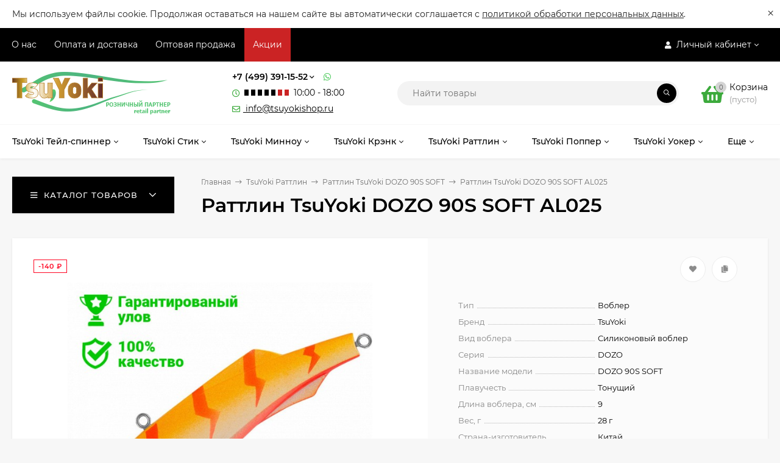

--- FILE ---
content_type: text/html; charset=utf-8
request_url: https://tsuyokishop.ru/tsuyoki-rattlin/rattlin-tsuyoki-dozo-90s-soft/rattlin-tsuyoki-dozo-90s-soft-al025/
body_size: 39247
content:
<!DOCTYPE html><html  lang="ru"><head prefix="og: http://ogp.me/ns# product: http://ogp.me/ns/product#"><meta http-equiv="Content-Type" content="text/html; charset=utf-8"/><meta name="viewport" content="width=device-width, initial-scale=1" /><meta http-equiv="x-ua-compatible" content="IE=edge"><title>Купить Раттлин TsuYoki DOZO 90S SOFT AL025 за 380 руб.</title><meta name="Keywords" content="Раттлин TsuYoki DOZO 90S SOFT AL025, Раттлин TsuYoki DOZO 90S SOFT" /><meta name="Description" content="Раттлин TsuYoki DOZO 90S SOFT AL025 по самым низким ценам. Дставка в любой решион. При заказе от 3000 рублей - ваш заказ доставим бесплатно!" /><link rel="preload" as="image" href="/wa-data/public/shop/products/61/38/173861/images/15698290/15698290.580.jpg"><link rel="canonical" href="https://tsuyokishop.ru/tsuyoki-rattlin/rattlin-tsuyoki-dozo-90s-soft/rattlin-tsuyoki-dozo-90s-soft-al025/"/><link rel="shortcut icon" href="/favicon.ico"/><!-- rss --><link rel="alternate" type="application/rss+xml" title="TsuyokiShop.ru" href="https://tsuyokishop.ru/news/rss/"><style>@font-face {font-family: 'Montserrat';font-style: italic;font-weight: 400;src: local('Montserrat Italic'), local('Montserrat-Italic'),url('/wa-data/public/site/themes/mastershop/fonts/montserrat/montserrat-v15-latin-ext_latin_cyrillic-ext_cyrillic-italic.woff2') format('woff2'),url('/wa-data/public/site/themes/mastershop/fonts/montserrat/montserrat-v15-latin-ext_latin_cyrillic-ext_cyrillic-italic.woff') format('woff');}@font-face {font-family: 'Montserrat';font-style: normal;font-weight: 400;src: local('Montserrat Regular'), local('Montserrat-Regular'),url('/wa-data/public/site/themes/mastershop/fonts/montserrat/montserrat-v15-latin-ext_latin_cyrillic-ext_cyrillic-regular.woff2') format('woff2'),url('/wa-data/public/site/themes/mastershop/fonts/montserrat/montserrat-v15-latin-ext_latin_cyrillic-ext_cyrillic-regular.woff') format('woff');}@font-face {font-family: 'Montserrat';font-style: normal;font-weight: 500;src: local('Montserrat Medium'), local('Montserrat-Medium'),url('/wa-data/public/site/themes/mastershop/fonts/montserrat/montserrat-v15-latin-ext_latin_cyrillic-ext_cyrillic-500.woff2') format('woff2'),url('/wa-data/public/site/themes/mastershop/fonts/montserrat/montserrat-v15-latin-ext_latin_cyrillic-ext_cyrillic-500.woff') format('woff');}@font-face {font-family: 'Montserrat';font-style: italic;font-weight: 500;src: local('Montserrat Medium Italic'), local('Montserrat-MediumItalic'),url('/wa-data/public/site/themes/mastershop/fonts/montserrat/montserrat-v15-latin-ext_latin_cyrillic-ext_cyrillic-500italic.woff2') format('woff2'),url('/wa-data/public/site/themes/mastershop/fonts/montserrat/montserrat-v15-latin-ext_latin_cyrillic-ext_cyrillic-500italic.woff') format('woff');}@font-face {font-family: 'Montserrat';font-style: normal;font-weight: 600;src: local('Montserrat SemiBold'), local('Montserrat-SemiBold'),url('/wa-data/public/site/themes/mastershop/fonts/montserrat/montserrat-v15-latin-ext_latin_cyrillic-ext_cyrillic-600.woff2') format('woff2'),url('/wa-data/public/site/themes/mastershop/fonts/montserrat/montserrat-v15-latin-ext_latin_cyrillic-ext_cyrillic-600.woff') format('woff');}@font-face {font-family: 'Montserrat';font-style: italic;font-weight: 600;src: local('Montserrat SemiBold Italic'), local('Montserrat-SemiBoldItalic'),url('/wa-data/public/site/themes/mastershop/fonts/montserrat/montserrat-v15-latin-ext_latin_cyrillic-ext_cyrillic-600italic.woff2') format('woff2'),url('/wa-data/public/site/themes/mastershop/fonts/montserrat/montserrat-v15-latin-ext_latin_cyrillic-ext_cyrillic-600italic.woff') format('woff');}@font-face {font-family: 'Montserrat';font-style: normal;font-weight: 700;src: local('Montserrat Bold'), local('Montserrat-Bold'),url('/wa-data/public/site/themes/mastershop/fonts/montserrat/montserrat-v15-latin-ext_latin_cyrillic-ext_cyrillic-700.woff2') format('woff2'),url('/wa-data/public/site/themes/mastershop/fonts/montserrat/montserrat-v15-latin-ext_latin_cyrillic-ext_cyrillic-700.woff') format('woff');}@font-face {font-family: 'Montserrat';font-style: italic;font-weight: 700;src: local('Montserrat Bold Italic'), local('Montserrat-BoldItalic'),url('/wa-data/public/site/themes/mastershop/fonts/montserrat/montserrat-v15-latin-ext_latin_cyrillic-ext_cyrillic-700italic.woff2') format('woff2'),url('/wa-data/public/site/themes/mastershop/fonts/montserrat/montserrat-v15-latin-ext_latin_cyrillic-ext_cyrillic-700italic.woff') format('woff');}</style><style>body, button, input, optgroup, select, textarea{font-family: 'Montserrat', sans-serif;}</style><meta name="theme-color" content="#000000"><style>a:hover,a.selected,.selected > a,.link:hover,.link.selected,.selected > .link{color: #3caa3c;}.bs-bg{background: #000000;}.bs-bg,.bs-bg a,.bs-bg a:hover,.bs-bg .link,.bs-bg .link:hover,.bs-bg .selected > a,.bs-bg .selected > .link{color: #ffffff;}.bs-color,.link.bs-color,a.bs-color,.link.bs-color:hover,a.bs-color:hover{color: #3caa3c;}.ac-bg{background: #3caa3c;}.ac-bg,.ac-bg a,.ac-bg .link,.ac-bg a:hover,.ac-bg .selected > a,.ac-bg .selected > .link{color: #ffffff;}.ac-color,.link.ac-color,a.ac-color,.link.ac-color:hover,a.ac-color:hover{color: #3caa3c;}.button,button,input[type="button"],input[type="submit"],a.button,.filter-units-item.selected,.inline-select__item.selected,.compares-categories__item.selected,.filter-param__variant--button.checked{background: #000000;color: #ffffff;}.cartOS__button{background: #000000 !important;color: #ffffff !important;}.bar-fixed-b__caret,.bar-fixed-r__caret,.products-custom-link__caret,.header-cart-message__caret{color: #000000;}.button.button--acc,button.button--acc,a.button--acc,input[type="button"].button--acc,input[type="submit"].button--acc{background: #3caa3c;color: #ffffff;}a.add2cart-button--mini,.add2cart-button--mini,a.add2cart-button,.add2cart-button,a.product-more-btn{background: #3caa3c;color: #ffffff;}.rating,.star,.star-empty,.product-action.selected,.head-decor:first-letter,.jq-checkbox.checked:before,.checkbox-styler.checked:before,.shop-sk-callback__slider .ui-slider-range{color: #3caa3c;}.cartOS__title svg {fill: #3caa3c !important;}.product-preview-gallery__dots .owl-dot.active,.jq-radio.checked:before,.radio-styler.checked:before,.bx-pager-item a.active:before,.owl-dot.active span:before{background: #3caa3c;}.tabs_el.selected,.border-color{border-color: #000000;}.footer{background: #000;color: #FFF;}.footer a{color: #FFF;}.header-top{background: #000000;}.header-top,.header-top a,.header-menu__item.selected > a,.header-menu__item.selected > .link,.header-top a:hover,.header-top .link,.header-top .link:hover{color: #ffffff;}.categories-v__head{background: #000000;color: #ffffff;}.categories-vu__head{background: #000000;color: #ffffff;}.category-filters,.m-filters-open{background: #000000;color: #ffffff;}.category-filters__send{background: #ffffff;color: #000000;}.categories-h{background: #FFF;color: #000;border-top: 1px solid #f7f7f7;}.categories-h__link:hover,.categories-h__link.selected,.categories-h__title.link:hover{color: #3caa3c;}.categories-h__item:hover{background: #f9f9f9;}.categories-h__brand{color: #3caa3c;}.categories-h__brand .categories-h__link:hover{color: #3caa3c;}.m-open-categories{background: #FFF;border-top: 1px solid #f7f7f7;color: #3caa3c;}</style><script>var globalThemeSettings = {isMobile: 0,isFormStylerInit: 0,isLocationSelect: 0,isCurrencySelect: 0,isDisplayFontAwesome: 1,show_product_in_basket: 1,isSeoFilterBlockedOPtions: 1,currency: {"code":"RUB","sign":"\u0440\u0443\u0431.","sign_html":"<span class=\"ruble\">\u20bd<\/span>","sign_position":1,"sign_delim":" ","decimal_point":",","frac_digits":"2","thousands_sep":" "},isFixedHeader: 0,isFixedHeaderMobile: 0,isHorizontalMainMenu: 1,isFilters: 0,isDemoSettings: 0,isTileGalleryProductPreview: 1,msgAddToFavorite: '<span class=link>Товар в избранном</span>',msgAddToFavoriteUrl: '/search/?list=favorites',msgAddToCompare: '<span class=link>Товар в сравнении</span>',msgAddToCompareUrl: '/compare/',countFavorites: '128',countViewed: '64',quantityLocalesMin: 'мин. %s',quantityLocalesMax: 'макс. %s',isPremium: 0,isSwipeContentTabs: false,cartItems: [],isDesktopDisplayMobileInterface: 0}</script><script src="/wa-data/public/site/themes/mastershop/jquery.min.js?v3.5.1"></script><script src="/wa-apps/shop/plugins/autobadge/js/jquerycountdowntimer/jquery.countdownTimer.min.js?1.7.7"></script>
<script src="/wa-apps/shop/plugins/autobadge/js/frontend.min.js?1.7.7"></script>
<script src="/wa-apps/shop/plugins/flexdiscount/js/flexdiscountFrontend.min.js?2025.11.48"></script>
<script src="/wa-apps/shop/plugins/addgifts/js/frontend.min.js?v=2.5.2"></script>
<link href="/wa-apps/shop/plugins/autobadge/css/frontend.min.css?1.7.7" rel="stylesheet">
<link href="/wa-data/public/shop/plugins/addgifts/css/all_e1fd955cc8f5c09707f53cd774b00348.css" rel="stylesheet">
<link href="/wa-data/public/shop/themes/mastershop/mastershop.shop.min.css?v3.5.1" rel="stylesheet"><!-- plugin hook: 'frontend_head' --><link href="https://fonts.googleapis.com/css?family=Open+Sans" class="autobadge-goog-f" data-fonts="Open+Sans" rel="stylesheet"><style class="autobadge-inline-css" data-targets="autobadge-pl.ab-6-0">.autobadge-pl.ab-6-0 .badge-dashed-line:after,.autobadge-pl.ab-6-0 .badge-dashed-line:before{border-color:#f0afaf;border-top-right-radius:0;border-bottom-right-radius:0}.autobadge-pl.ab-6-0:before{border-right-color:rgba(255,106,0,1);border-bottom:18px solid transparent;border-top:18px solid transparent;left:-9px;border-right-width:9px}</style><script>(function($){$(function(){$.autobadgeFrontend.init({update:'/autobadge/update/',forceParentVisible:'1',delayLoading:'',delayLoadingAjax:'',forceParentRelative:'1',showLoader:'1'});});})(jQuery);</script><style>i.icon16-flexdiscount.loading{background-image:url(https://tsuyokishop.ru/wa-apps/shop/plugins/flexdiscount/img/loading16.gif)}i.flexdiscount-big-loading{background:url(https://tsuyokishop.ru/wa-apps/shop/plugins/flexdiscount/img/loading.gif) no-repeat}.fl-is-loading > * { opacity: 0.3; }.fl-is-loading { position:relative }.fl-is-loading:after{ position:absolute; top:0;left:0;content:"";width:100%;height:100%; background:url(https://tsuyokishop.ru/wa-apps/shop/plugins/flexdiscount/img/loader2.gif) center center no-repeat}.fl-loader-2:after{ position:absolute; top:0;left:0;content:"";width:100%;height:100%; background:url(/wa-content/img/loading16.gif) center center no-repeat}i.icon16-flexdiscount{background-repeat:no-repeat;height:16px;width:16px;display:inline-block;text-indent:-9999px;text-decoration:none!important;vertical-align:top;margin:-.1em .25em 0 0}i.flexdiscount-big-loading{display:inline-block;width:32px;height:32px;margin:15px 0}.flexdiscount-coup-del-block,.flexdiscount-loader{display:none}.align-center{text-align:center}.flexdiscount-coup-result,.flexdiscount-form,.flexdiscount-price-block,.flexdiscount-user-affiliate,.flexdiscount-user-discounts{margin:10px 0}.flexdiscount-coup-result{color:green}.flexdiscount-coup-result.flexdiscount-error{color:red}.flexdiscount-max-affiliate,.flexdiscount-max-discount{font-size:1.5em;color:#c03;font-weight:600}.flexdiscount-coupon-delete:before{content:'x';padding:5px;-webkit-border-radius:50%;-moz-border-radius:50%;border-radius:50%;border:2px solid red;width:.5em;height:.5em;display:inline-block;text-align:center;line-height:.5em;margin-right:5px;font-size:1.3em;color:red;font-weight:700;vertical-align:middle}.flexdiscount-price-block{display:inline-block}.flexdiscount-product-discount{display:table}.flexdiscount-my-content>div{padding:10px}.flexdiscount-discounts-affiliate{color:#c03;background:#fff4b4;padding:5px 10px;border-radius:20px}/***********************
 *
 * ru: Блок Доступных скидок и бонусов
 * en: Available discount and bonuses
 *
************************/

/**
* Обертка
* Wrap
*/
.flexdiscount-available-discount { }
/**
* Блок вывода Доступных скидок и бонусов
* Available discount and bonuses
*/
.flexdiscount-alldiscounts { clear: none; background-color: #FFFFFF; border: 1px solid #DDDDDD; -webkit-border-radius: 4px; -moz-border-radius: 4px; border-radius: 4px; margin: 10px 0; }
/**
* Шапка
* Header block
*/
.flexdiscount-alldiscounts-heading { background: #fff4b4; text-transform: uppercase; -webkit-border-top-left-radius: 3px; -moz-border-top-left-radius: 3px; border-top-left-radius: 3px; -webkit-border-top-right-radius: 3px; -moz-border-top-right-radius: 3px; border-top-right-radius: 3px; padding: 10px 15px;}
/**
* Заголовок шапки
* Header text
*/
.flexdiscount-alldiscounts-heading .h3 { font-size: 14px; margin: 0; padding: 0; color: #444;}
/**
* Внутренний отступ основной части
* Padding of the block body
*/
.flexdiscount-alldiscounts-body, .flexdiscount-alldiscounts .flexdiscount-body { padding: 15px; }
/*
* Ширина таблицы
* Width table
*/
.flexdiscount-alldiscounts table { width: 100%; }
/*
* Внешний отступ неупорядоченных списков
* Margin of unordered lists
*/
.flexdiscount-alldiscounts ul { margin: 0; }
/*
* Стили таблицы
* Table styles
*/
.flexdiscount-alldiscounts .flexdiscount-table { border-left: 1px solid #000; border-top: 1px solid #000; width: 100%; margin: 0; }
/*
* Стили заголовков и ячеек таблицы
* Table cells styles
*/
.flexdiscount-alldiscounts .flexdiscount-table td, .flexdiscount-alldiscounts .flexdiscount-table th { color: #000; border: 1px solid #000; padding: 5px; }
.fl-discount-skus { margin-bottom: 10px; }
tr.fl-discount-skus td { padding: 10px 5px; }

/***********************
 *
 * ru: Блок Действующих скидок и бонусов
 * en: Product active discounts and bonuses
 *
************************/

/**
* Обертка
* Wrap
*/
.flexdiscount-product-discount { display: table; }
/**
* Блок вывода Действующих скидок и бонусов
* Product active discounts and bonuses block
*/
.flexdiscount-pd-block { background-color: #FFFFFF; border: 1px solid #DDDDDD; -webkit-border-radius: 4px; -moz-border-radius: 4px; border-radius: 4px; margin: 10px 0; }
/**
* Шапка
* Header block
*/
.flexdiscount-pd-block .flexdiscount-heading, #yourshop .flexdiscount-pd-block .flexdiscount-heading { background: #163bdb; text-transform: uppercase; border-color: #DDDDDD; color: #333333; -webkit-border-top-left-radius: 3px; -moz-border-top-left-radius: 3px; border-top-left-radius: 3px; -webkit-border-top-right-radius: 3px; -moz-border-top-right-radius: 3px; border-top-right-radius: 3px; padding: 10px 15px;}
/**
* Заголовок шапки
* Header text
*/
.flexdiscount-pd-block .flexdiscount-heading .h3 { font-size: 14px; margin: 0; padding: 0; color: #fff;}
/**
* Внутренний отступ основной части
* Padding of the block body
*/
.flexdiscount-pd-block .flexdiscount-body { padding: 15px; }
/*
* Внешний отступ неупорядоченных списков
* Margin of unordered lists
*/
.flexdiscount-pd-block ul { margin: 0; }
/*
* Стили таблицы
* Table styles
*/
.flexdiscount-pd-block .flexdiscount-table { border-left: 1px solid #000; border-top: 1px solid #000; width: 100%; margin: 0; }
/*
* Стили заголовков и ячеек таблицы
* Table cells styles
*/
.flexdiscount-pd-block .flexdiscount-table td, .flexdiscount-pd-block .flexdiscount-table th { color: #000; border: 1px solid #000; padding: 5px; }

/***********************
 *
 * ru: Активные скидок и бонусов
 * en: Active discounts and bonuses block
 *
************************/

/**
* Обертка
* Wrap
*/
.flexdiscount-user-discounts { }
/**
* Блок вывода активных скидок и бонусов
* Active discounts and bonuses block
*/
.flexdiscount-discounts { clear: both; overflow: hidden; background-color: #FFFFFF; border: 1px solid #ddd; margin: 10px 0; }
/**
* Шапка
* Header block
*/
.flexdiscount-discounts-heading { background: #eee; text-transform: uppercase; color: #333333; padding: 10px 15px; }
/**
* Заголовок шапки
* Header text
*/
.flexdiscount-discounts-heading .h3 { font-size: 14px; margin: 0; color: #444; }
/**
* Внутренний отступ основной части
* Padding of the block body
*/
.flexdiscount-discounts-body { padding: 0; }
/*
* Ширина таблицы
* Width table
*/
.flexdiscount-discounts table { width: 100%; }
/*
* Стили неупорядоченных списков
* Styles of unordered lists
*/
.flexdiscount-discounts-body ul { list-style: none; padding: 0; margin: 0; }
.flexdiscount-discounts-body li { padding: 10px 15px; background-color: #fefce3; margin: 5px 0; }
/*
* Стили для размера скидки
* Styles for discount
*/
.flexdiscount-discounts-price { color: #e8385c; display: inline-block; }

/***********************
 *
 * ru: Дополнительная форма ввода купонов
 * en: Additional coupon form
 *
************************/

/*
* Цвет сообщения о успешно введенном купоне
* Message color about successfully entered coupon
*/
.flexdiscount-coup-result { color: green; }
/*
* Цвет сообщения о неверно введенном купоне
* Message color about incorrectly entered coupon
*/
.flexdiscount-coup-result.flexdiscount-error { color: #ff0000; }
/**
* Крестик удаления купона
* Delete coupon cross
*/
.flexdiscount-coupon-delete:before { content: 'x'; padding: 5px; -webkit-border-radius: 50%; -moz-border-radius: 50%; border-radius: 50%; border: 2px solid #ff0000; width: .5em; height: .5em; display: inline-block; text-align: center; line-height: .5em; margin-right: 5px; font-size: 1.3em; color: #ff0000; font-weight: bold; vertical-align: middle; }

/***********************
 *
 * ru: Блок правил запрета
 * en: Deny discounts block
 *
************************/

/**
* Обертка
* Wrap
*/
.flexdiscount-deny-discount { }
/**
* Блок вывода правил запрета
* Deny discounts block
*/
.flexdiscount-denydiscounts { clear: none; background-color: #FFFFFF; border: 1px solid #DDDDDD; -webkit-border-radius: 4px; -moz-border-radius: 4px; border-radius: 4px; margin: 10px 0; }
/**
* Шапка
* Header block
*/
.flexdiscount-denydiscounts-heading { background: #ff0000; text-transform: uppercase; -webkit-border-top-left-radius: 3px; -moz-border-top-left-radius: 3px; border-top-left-radius: 3px; -webkit-border-top-right-radius: 3px; -moz-border-top-right-radius: 3px; border-top-right-radius: 3px; padding: 10px 15px;}
/**
* Заголовок шапки
* Header text
*/
.flexdiscount-denydiscounts-heading .h3 { font-size: 14px; margin: 0; padding: 0; color: #fff;}
/**
* Внутренний отступ основной части
* Padding of the block body
*/
.flexdiscount-denydiscounts-body, .flexdiscount-denydiscounts .flexdiscount-body { padding: 15px; }
/*
* Ширина таблицы
* Width table
*/
.flexdiscount-denydiscounts table { width: 100%; }
/*
* Внешний отступ неупорядоченных списков
* Margin of unordered lists
*/
.flexdiscount-denydiscounts ul { margin: 0; }
/*
* Стили таблицы
* Table styles
*/
.flexdiscount-denydiscounts .flexdiscount-table { border-left: 1px solid #000; border-top: 1px solid #000; width: 100%; margin: 0; }
/*
* Стили заголовков и ячеек таблицы
* Table cells styles
*/
.flexdiscount-denydiscounts .flexdiscount-table td, .flexdiscount-denydiscounts .flexdiscount-table th { color: #000; border: 1px solid #000; padding: 5px; }

/***********************
 *
 * ru: Блок цены со скидкой
 * en: Block of price with discount
 *
************************/

/*
* Обертка
* Wrap
*/
.flexdiscount-price-block { display: inline-block; }

/***********************
 *
 * ru: Скидки в личном кабинете
 * en: Discounts in customer account
 *
************************/

/*
* Обертка
* Wrap
*/
.flexdiscount-my-content > div { padding: 10px; }

/***********************
 *
 * ru: Остальные стили
 * en: Other styles
 *
************************/

/*
* Бонусы
* Bonuses
*/
.flexdiscount-discounts-affiliate { color: #c03; background: #fff4b4; padding: 5px 10px; border-radius: 20px; }
/**
* Максимальное значение скидок и бонусов в блоках Доступных и Действующих скидок
* Maximum value of discount and bonuses in Available discounts block and Product discounts block
*/
.flexdiscount-max-discount, .flexdiscount-max-affiliate { font-size: 1.3em; color: #c03; font-weight: 600; }</style><script>$(function() {$.flexdiscountFrontend = new FlexdiscountPluginFrontend({urls: {couponAddUrl: '/flexdiscount/couponAdd/',updateDiscountUrl: '/flexdiscount/update/',refreshCartUrl: '/flexdiscount/cartUpdate/',deleteUrl: '/flexdiscount/couponDelete/',cartSaveUrl: {shop: '/cart/save/',plugin: '/my/'},cartDeleteUrl: {shop: '/cart/delete/',plugin: '/my/'},cartAddUrl: {shop: '/cart/add/',plugin: '/my/'}},updateInfoblocks: 1,hideDefaultAffiliateBlock: '',ss8forceUpdate: '0',addAffiliateBlock: 0,loaderType: 'loader1',locale: 'ru_RU',settings: {"enable_frontend_cart_hook":0},ss8UpdateAfterPayment: 0,shopVersion: '11.6.0.1130'});});</script><script>if (typeof shop_addgifts__frontend == 'undefined') {
            document.addEventListener('DOMContentLoaded', function () {
                shop_addgifts__frontend.base_url = '/';
            })
        } else {
            shop_addgifts__frontend.base_url = '/';
        } 
        </script><meta property="og:type" content="website">
<meta property="og:title" content="Купить Раттлин TsuYoki DOZO 90S SOFT AL025 за 380 руб.">
<meta property="og:image" content="https://tsuyokishop.ru/wa-data/public/shop/products/61/38/173861/images/15698290/15698290.750x0.jpg">
<meta property="og:url" content="https://tsuyokishop.ru/tsuyoki-rattlin/rattlin-tsuyoki-dozo-90s-soft/rattlin-tsuyoki-dozo-90s-soft-al025/">
<meta property="product:price:amount" content="380">
<meta property="product:price:currency" content="RUB">
<meta property="og:description" content="Раттлин TsuYoki DOZO 90S SOFT AL025 по самым низким ценам. Дставка в любой решион. При заказе от 3000 рублей - ваш заказ доставим бесплатно!">
<link rel="icon" href="/favicon.ico?v=1626006671" type="image/x-icon" /><!-- Yandex.Metrika counter --> <script type="text/javascript" > (function(m,e,t,r,i,k,a){m[i]=m[i]||function(){(m[i].a=m[i].a||[]).push(arguments)}; m[i].l=1*new Date();k=e.createElement(t),a=e.getElementsByTagName(t)[0],k.async=1,k.src=r,a.parentNode.insertBefore(k,a)}) (window, document, "script", "https://mc.yandex.ru/metrika/tag.js", "ym"); ym(81510253, "init", { clickmap:true, trackLinks:true, accurateTrackBounce:true, webvisor:true }); </script> <noscript><div><img src="https://mc.yandex.ru/watch/81510253" style="position:absolute; left:-9999px;" alt="" /></div></noscript> <!-- /Yandex.Metrika counter -->

<meta name="yandex-verification" content="75b0f3433238eae9" /><style>@media (min-width: 1101px) {.header-logo{width: 280px;flex: 0 1 280px;margin: 0 2% 0 0;}}@media (max-width: 1100px) and (min-width: 651px) {.header-logo{width: 230px;flex: 0 1 230px;margin: 0 2% 0 0;}}.header-logo img{max-width: 280px;max-height: 70px;}@media (max-width: 1100px){.header-logo img{max-width: 230px;max-height: 50px;}}.header-logo__text{font-size: 26px;}.header-logo__icon{font-size: 29px;}@media (max-width: 1100px){.header-logo__text{font-size: 20px;}.header-logo__icon{font-size: 28px;}}.badge.low-price{ background: #000000;  color: #000000; } .product-discount{  color: #ff2222; } .product-gallery-main{align-self: center;}.product-gallery-main.owl-carousel .owl-stage{justify-content: center;align-items: center;}.product-card__gallery{justify-content: center;}.product-gallery-main__el-outer{height:  500px;line-height: 500px;}.product-gallery-main__el-outer img{max-height:  500px;}.product-tile__name{height: 40px;}@media (max-width: 480px){.product-tile__name{height: 33px;}}.info-massage{background-color: #ffffff;color: #222222;}.product-tile__image{padding: 30px 30px 0;}.product-tile__image a{height: 240px;line-height: 240px;}.product-tile__image img{max-height: 220px;}@media (max-width: 1430px) and (min-width: 1251px){.cols-3 .product-tile__image{padding: 20px 20px 0;height: 200px;line-height: 180px;}.product-tile__image a{height: 200px;line-height: 180px;}.product-tile__image img{max-height: 180px;}.cols-3 .product-tile__image img{max-height: 180px;}}@media (max-width: 1150px) and (min-width: 1001px){.cols-2 .product-tile__image,.cols-3 .product-tile__image{padding: 20px 20px 0;}}@media (max-width: 1080px) and (min-width: 1001px){.cols-2 .product-tile__image a,.cols-3 .product-tile__image a{height: 180px;line-height: 180px;}.cols-2 .product-tile__image img,.cols-3 .product-tile__image img{max-height: 180px;}}@media (max-width: 1024px){.product-tile__image a{height: 180px;line-height: 180px;}.product-tile__image img{max-height: 180px;}}@media (max-width: 850px) and (min-width: 361px) {.product-tile__image {padding: 20px 20px 0;}}@media (max-width: 580px){.product-tile__image a{height: 130px;line-height: 130px;}.product-tile__image img{max-height: 130px;}}@media (max-width: 500px){.product-tile__image a{height: 100px;line-height: 100px;}.product-tile__image img{max-height: 100px;}}@media (max-width: 379px){.product-tile__image{padding: 10px 10px 0;}}.product-list__left{padding: 40px;padding-right: 0;width: 220px;}.product-list__badges{top: 40px;}@media (min-width: 1001px){.cols-3 .product-list__left{padding: 15px;}.cols-3 .product-list__badges{top: 15px;}}@media (max-width: 1250px) and (min-width: 1001px){.cols-2 .product-list__left{padding: 15px;}.cols-2 .product-list__badges{top: 15px;}}@media (max-width: 900px){.product-list__left{padding: 15px;}.product-list__badges{top: 15px;}}@media (max-width: 1400px) and (min-width: 1250px){.cols-3 .product-list__left{width: 150px;}}@media (max-width: 1150px) and (min-width: 1001px){.cols-2 .product-list__left,.cols-3 .product-list__left{vertical-align: top;width: 150px;}}@media (max-width: 600px){.product-list__left{width: 150px;}}@media (max-width: 400px){.product-list__left{float: none;text-align: center;max-width: 100%;width: 100%;}}.product-list__image img{max-height: 200px;}@media (max-width: 400px){.product-list__image img{max-height: 150px;}}.sidebar-wrap--plugin .menu-v li:nth-child(30) ~ li:not(.show){display: none;}</style><style>
    /* Оформление режима работы и email */
    .header-contacts_item{
        display:inline-block;
    	margin: 5px 0 0;
    }
    .timetable_item {
        display: inline-block;
        width:7px;
        height:10px;
        margin:0 2px;
    }
    .timetable_item.black{
        background:#000;
    }
    .timetable_item.red{
        background:#CB2324;
    }
    .timetable_item:last-child{
        margin-right:8px;
    }
    /* Оформление подвала */
    .footer-subs-contacts {
    	padding: 20px 0 15px;
    }
    .footer__links-about {
    	padding: 20px 0 30px;
    }
    /*Выделеям красным акции в меню */
    li.header-menu__item:nth-last-child(2) {
        background:#CB2324!important;
    }
    
    @media (min-width: 1249px){
        .categories-tile-item {
            width: 237px;
        }
    }
    
    /* Оформление заказа */
    .wa-delivery-types-section .wa-date{
        display:none!important;
    } 
    
    .info-massage.sk-bottom {
       min-height:auto;
    }

</style><link href="/wa-data/public/site/themes/mastershop/mastershop.custom.css?v3.5.1" rel="stylesheet"/></head><body class="no-touch  icons-hidden"><div class="js-info-massage info-massage" data-id="1"><div class="info-massage__wrap l-wrapper"><div class="info-massage__content"><div class="info-massage__text">Мы используем файлы cookie. Продолжая оставаться на нашем сайте вы автоматически соглашается с <a href="/privacy/">политикой обработки персональных данных</a>.</div></div></div><span class="info-massage__close js-info-message-close"><span class="info-massage__close-name">&times;</span></span></div><div class="header-outer"><div class="js-header-top header-top"><div class="l-wrapper clearfix js-header-top-inner"><div class="header-top__right"><span data-id="popup-search" class="js-open-m-popup header-open-search far fa-search"></span><span data-id="popup-auth" class="js-open-m-popup header-open-auth fas fa-user"></span><div class="header-auth js-header-menu-item"><span class="header-auth__link"><i class="header-auth__icon fas fa-user"></i>Личный кабинет<i class="header-auth__caret fal fa-angle-down"></i></span><div class="header-submenu-outer js-header-submenu-outer"><ul class="header-submenu"><li class="header-submenu__item"><a class="js-preview-favorite products-custom-link" href="/search/?list=favorites"><span class="products-custom-link__icon"><i class="bs-color fas fa-heart"></i><span class="js-favorite-count ac-bg products-custom-link__count empty"> </span></span><span class="products-custom-link__title">Избранное</span></a></li><li class="header-submenu__item"><a class="js-preview-compare js-link-compare products-custom-link" href="/compare/"><span class="products-custom-link__icon"><i class="bs-color fas fa-copy"></i><span class="js-compare-count ac-bg products-custom-link__count empty"> </span></span><span class="products-custom-link__title">Сравнение</span><span class="products-custom-link__message bs-bg"><i class="products-custom-link__check fal fa-check"></i>Товар в сравнении<i class="products-custom-link__caret"></i></span></a></li><li class="header-submenu__item header-submenu__item--login"><a class="menu-hover js-form-popup" href="/login/"><i class="header-auth__icon fas fa-sign-in-alt"></i> Вход</a></li><li class="header-submenu__item"><a class="menu-hover js-login" href="/signup/">Регистрация</a></li></ul></div></div><span data-id="popup-contacts" class="js-open-m-popup header-open-contacts fas fa-phone"></span><a href="/order/" class="js-cart-preview m-header-cart empty"><span class="m-header-cart__icon"><i class="fas fa-shopping-basket"></i><span class="js-cart-preview-count header-cart__count ac-bg">0</span></span></a></div><i data-id="m-header-menu" class="header-menu__bar js-open-mobile-menu fal fa-bars"></i><div class="js-header-menu-outer header-menu__outer"><ul class="js-header-menu header-menu responsived-before-init" data-class-el="header-menu__item" data-class-sub-el="header-submenu__item"><li class="js-header-menu-item header-menu__item"><a href="/about/">О нас</a></li><li class="js-header-menu-item header-menu__item"><a href="/oplata-i-dostavka/ ">Оплата и доставка</a></li><li class="js-header-menu-item header-menu__item"><a href="https://tsuyoki.ru/">Оптовая продажа</a></li><li class="js-header-menu-item header-menu__item"><a href="/sale/">Акции</a></li><li data-type="else" class="js-header-menu-item header-menu__item hide"><span class="link">Еще</span><i class="header-menu__caret fal fa-angle-down"></i><div class="header-submenu-outer js-header-submenu-outer"><ul class="js-header-submenu header-submenu"></ul></div></li></ul></div></div></div><header class="js-header header"><div class="l-wrapper header-inner"><a href="/" class="header-logo"><img class="header-logo__image " src="/wa-data/public/site/themes/mastershop/img/logo.png?v1635430007" alt="TsuyokiShop.ru" /></a><div class="header-content"><div class="header-address-outer"></div><div class="header-phone-outer"><div class="header-phones"><div class="header-phone"><a class="js-contact-phone" href="tel:+74993911552">+7 (499) 391-15-52</a><i class="header-phone_caret far fa-angle-down"></i><div class="header-phones-popup"><div class="header-phones-popup__item"><div class="header-phones-popup__title">Звонки</div><i class="header-phone__icon bs-color fas fa-phone"></i><a class="js-contact-phone" href="tel:+74993911552">+7 (499) 391-15-52</a></div><div class="header-phones-popup__item"><div class="header-phones-popup__title">Звонки, WhatsApp</div><i class="header-phone__icon bs-color fas fa-phone"></i><a class="js-contact-phone" href="tel:+79251005552">+7 (925) 100-55-52</a></div></div></div></div><div class="header-phone_socials"><a target="_blank" title="Whatsapp" class="header-phone_social" href="https://wa.me/79251005552"><i class="fab fa-whatsapp"></i></a></div><span class="header-contacts_item"><i class="header-phone__icon bs-color far fa-clock"></i><i class="timetable_item black"></i><i class="timetable_item black"></i><i class="timetable_item black"></i><i class="timetable_item black"></i><i class="timetable_item black"></i><i class="timetable_item red"></i><i class="timetable_item red"></i>10:00 - 18:00</span><span class="header-contacts_item"><a href="mailto:info@tsuyokishop.ru"><i class="header-phone__icon bs-color far fa-envelope"></i> info@tsuyokishop.ru</a></span></div><div class="header-search"><form class="js-search-form header-search__form" method="get" action="/search/"><input name="query"  placeholder="Найти товары" class="js-search-auto header-search__field js-input-search grey-bg" type="text" autocomplete="off" /><span class="header-search__clear -hide js-clear-form"><i class="fal fa-times"></i></span><span class="bs-bg icon__submit js-submit-form"><i class="far fa-search"></i></span><div class="search-auto-result js-search-auto-result"></div></form></div><div class="header-user-nav"><div class="header-user-nav__item js-popup-products-link empty" data-url="/search/?list=favorites&ajax=1"><a class="header-user-nav__link js-preview-favorite" href="/search/?list=favorites"><span class="products-custom-link__icon"><i class="bs-color fas fa-heart"></i><span class="js-favorite-count ac-bg products-custom-link__count empty"> </span></span>Избранное<span class="products-custom-link__message bs-bg"><i class="products-custom-link__check fal fa-check"></i>Товар в избранном<i class="products-custom-link__caret"></i></span></a><div class="js-products-popup products-popup"></div></div><div class="header-user-nav__item js-popup-products-link empty" data-url="/search/?list=compare&ajax=1"><a class="header-user-nav__link js-preview-compare js-link-compare" href="/compare/"><span class="products-custom-link__icon"><i class="bs-color fas fa-copy"></i><span class="js-compare-count ac-bg products-custom-link__count empty"> </span></span>Сравнение<span class="products-custom-link__message bs-bg"><i class="products-custom-link__check fal fa-check"></i>Товар в сравнении<i class="products-custom-link__caret"></i></span></a><div class="js-products-popup products-popup"></div></div><div class="header-user-nav__item"><a  class="js-form-popup" href="/login/"><i class="header-user-nav__icon bs-color fas fa-user"></i>Вход</a><div class="header-submenu-outer js-header-submenu-outer"><ul class="header-submenu"><li class="header-submenu__item header-submenu__item--login"><a class="menu-hover js-form-popup" href="/login/"><i class="header-auth__icon fas fa-sign-in-alt"></i> Вход</a></li><li class="header-submenu__item"><a class="menu-hover js-login" href="/signup/">Регистрация</a></li></ul></div></div></div><div data-type="header" class="header-cart js-popup-products-link js-cart-preview empty" data-url="/cart/"><a href="/order/" class="float-r"><div class="header-cart__icon "><i class="fas fa-shopping-basket bs-color"></i><span class="js-cart-preview-count header-cart__count ac-bg">0</span></div><div class="header-cart__content"><div class="header-cart__head">Корзина</div><div class="js-cart-preview-total header-cart__total">0 <span class="ruble">₽</span></div><div class="js-cart-preview-empty header-cart__empty">(пусто)</div></div></a><span class="header-cart-message bs-bg"><i class="header-cart-message__check fal fa-check"></i>Товар в корзине!<i class="header-cart-message__caret"></i></span><div class="js-products-popup products-popup"></div></div></div></div></header><div class="categories-h js-categories-h-outer"><div class="l-wrapper clearfix"><div class="js-categories-h-items categories-h__inner" data-retina="" data-lazy="1"><div class="categories-h__menu js-h-categories responsived-before-init"><div data-id="11288" class="js-h-categories-item categories-h__item"><a class="categories-h__link" href="/tsuyoki-teyl-spinner/"><span class="categories-h__title">TsuYoki Тейл-спиннер</span><i class="categories-h__caret fal"></i></a><div class="js-categories-sub subcat-h-deployed"><div class="subcat-h-deployed__items"><div  class="subcat-h-deployed__item js-subcategories-item"><span class="subcat-h-deployed__image"><img class="js-subcat-image" alt="Тейл-спиннер TsuYoki RAPID 28gr" src="/wa-data/public/site/themes/mastershop/img/lazy-image.png" data-src="/wa-data/public/shop/skcatimage/11295/icon_vlozkxlicfrson9m1gvwkc3bz1ozavv0.jpg" /></span><div class="subcat-h-deployed__inner"><a class="subcat-h-deployed__title" href="/tsuyoki-teyl-spinner/teyl-spinner-tsuyoki-rapid-28gr/">Тейл-спиннер TsuYoki RAPID 28gr </a><div class="subcat-h-deployed__all"><a class="show-all ac-color" href="/tsuyoki-teyl-spinner/teyl-spinner-tsuyoki-rapid-28gr/">Все товары <i class="button-more fal fa-long-arrow-right"></i></a></div></div></div><div  class="subcat-h-deployed__item js-subcategories-item"><span class="subcat-h-deployed__image"><img class="js-subcat-image" alt="Тейл-спиннер TsuYoki RAPID 24gr" src="/wa-data/public/site/themes/mastershop/img/lazy-image.png" data-src="/wa-data/public/shop/skcatimage/11294/icon_7lem42tzpnxpfk4yug8fv24q8q1mfkdv.jpg" /></span><div class="subcat-h-deployed__inner"><a class="subcat-h-deployed__title" href="/tsuyoki-teyl-spinner/teyl-spinner-tsuyoki-rapid-24gr/">Тейл-спиннер TsuYoki RAPID 24gr </a><div class="subcat-h-deployed__all"><a class="show-all ac-color" href="/tsuyoki-teyl-spinner/teyl-spinner-tsuyoki-rapid-24gr/">Все товары <i class="button-more fal fa-long-arrow-right"></i></a></div></div></div><div  class="subcat-h-deployed__item js-subcategories-item"><span class="subcat-h-deployed__image"><img class="js-subcat-image" alt="Тейл-спиннер TsuYoki RAPID 21gr" src="/wa-data/public/site/themes/mastershop/img/lazy-image.png" data-src="/wa-data/public/shop/skcatimage/11293/icon_7j7rzvljzwonfx7rqyaj0wd92p86154f.jpg" /></span><div class="subcat-h-deployed__inner"><a class="subcat-h-deployed__title" href="/tsuyoki-teyl-spinner/teyl-spinner-tsuyoki-rapid-21gr/">Тейл-спиннер TsuYoki RAPID 21gr </a><div class="subcat-h-deployed__all"><a class="show-all ac-color" href="/tsuyoki-teyl-spinner/teyl-spinner-tsuyoki-rapid-21gr/">Все товары <i class="button-more fal fa-long-arrow-right"></i></a></div></div></div><div  class="subcat-h-deployed__item js-subcategories-item"><span class="subcat-h-deployed__image"><img class="js-subcat-image" alt="Тейл-спиннер TsuYoki RAPID 18gr" src="/wa-data/public/site/themes/mastershop/img/lazy-image.png" data-src="/wa-data/public/shop/skcatimage/11292/icon_xprydenn2atnd6cq9fqqt4zw95m4v02l.jpg" /></span><div class="subcat-h-deployed__inner"><a class="subcat-h-deployed__title" href="/tsuyoki-teyl-spinner/teyl-spinner-tsuyoki-rapid-18gr/">Тейл-спиннер TsuYoki RAPID 18gr </a><div class="subcat-h-deployed__all"><a class="show-all ac-color" href="/tsuyoki-teyl-spinner/teyl-spinner-tsuyoki-rapid-18gr/">Все товары <i class="button-more fal fa-long-arrow-right"></i></a></div></div></div><div  class="subcat-h-deployed__item js-subcategories-item"><span class="subcat-h-deployed__image"><img class="js-subcat-image" alt="Тейл-спиннер TsuYoki RAPID 14gr" src="/wa-data/public/site/themes/mastershop/img/lazy-image.png" data-src="/wa-data/public/shop/skcatimage/11291/icon_uqelwby219tp0g55hrcum1ogzwvlul2u.jpg" /></span><div class="subcat-h-deployed__inner"><a class="subcat-h-deployed__title" href="/tsuyoki-teyl-spinner/teyl-spinner-tsuyoki-rapid-14gr/">Тейл-спиннер TsuYoki RAPID 14gr </a><div class="subcat-h-deployed__all"><a class="show-all ac-color" href="/tsuyoki-teyl-spinner/teyl-spinner-tsuyoki-rapid-14gr/">Все товары <i class="button-more fal fa-long-arrow-right"></i></a></div></div></div><div  class="subcat-h-deployed__item js-subcategories-item"><span class="subcat-h-deployed__image"><img class="js-subcat-image" alt="Тейл-спиннер TsuYoki RAPID 10gr" src="/wa-data/public/site/themes/mastershop/img/lazy-image.png" data-src="/wa-data/public/shop/skcatimage/11290/icon_eshckjtwz4u3mor9pstat9aunserjpug.jpg" /></span><div class="subcat-h-deployed__inner"><a class="subcat-h-deployed__title" href="/tsuyoki-teyl-spinner/teyl-spinner-tsuyoki-rapid-10gr/">Тейл-спиннер TsuYoki RAPID 10gr </a><div class="subcat-h-deployed__all"><a class="show-all ac-color" href="/tsuyoki-teyl-spinner/teyl-spinner-tsuyoki-rapid-10gr/">Все товары <i class="button-more fal fa-long-arrow-right"></i></a></div></div></div><div  class="subcat-h-deployed__item js-subcategories-item"><span class="subcat-h-deployed__image"><img class="js-subcat-image" alt="Тейл-спиннер TsuYoki RAPID 7gr" src="/wa-data/public/site/themes/mastershop/img/lazy-image.png" data-src="/wa-data/public/shop/skcatimage/11289/icon_4gdwxxtc3kspuq151go4w5oxe1nirk6l.jpg" /></span><div class="subcat-h-deployed__inner"><a class="subcat-h-deployed__title" href="/tsuyoki-teyl-spinner/teyl-spinner-tsuyoki-rapid-7gr/">Тейл-спиннер TsuYoki RAPID 7gr </a><div class="subcat-h-deployed__all"><a class="show-all ac-color" href="/tsuyoki-teyl-spinner/teyl-spinner-tsuyoki-rapid-7gr/">Все товары <i class="button-more fal fa-long-arrow-right"></i></a></div></div></div></div></div></div><div data-id="11279" class="js-h-categories-item categories-h__item"><a class="categories-h__link" href="/tsuyoki-stik/"><span class="categories-h__title">TsuYoki Стик</span><i class="categories-h__caret fal"></i></a><div class="js-categories-sub subcat-h-deployed"><div class="subcat-h-deployed__items"><div  class="subcat-h-deployed__item js-subcategories-item"><span class="subcat-h-deployed__image"><img class="js-subcat-image" alt="Воблер TsuYoki STRESS 60S" src="/wa-data/public/site/themes/mastershop/img/lazy-image.png" data-src="/wa-data/public/shop/skcatimage/11302/icon_9twz72mo03699t3gdxls0no816e44cw2.jpg" /></span><div class="subcat-h-deployed__inner"><a class="subcat-h-deployed__title" href="/tsuyoki-stik/vobler-tsuyoki-stress-60s/">Воблер TsuYoki STRESS 60S </a><div class="subcat-h-deployed__all"><a class="show-all ac-color" href="/tsuyoki-stik/vobler-tsuyoki-stress-60s/">Все товары <i class="button-more fal fa-long-arrow-right"></i></a></div></div></div><div  class="subcat-h-deployed__item js-subcategories-item"><span class="subcat-h-deployed__image"><img class="js-subcat-image" alt="Воблер TsuYoki LOOM 40S" src="/wa-data/public/site/themes/mastershop/img/lazy-image.png" data-src="/wa-data/public/shop/skcatimage/11281/icon_1278ff9dd9b4585033703b96bccf9dcd.png" /></span><div class="subcat-h-deployed__inner"><a class="subcat-h-deployed__title" href="/tsuyoki-stik/vobler-tsuyoki-loom-40s/">Воблер TsuYoki LOOM 40S </a><div class="subcat-h-deployed__all"><a class="show-all ac-color" href="/tsuyoki-stik/vobler-tsuyoki-loom-40s/">Все товары <i class="button-more fal fa-long-arrow-right"></i></a></div></div></div><div  class="subcat-h-deployed__item js-subcategories-item"><span class="subcat-h-deployed__image"><img class="js-subcat-image" alt="Воблер TsuYoki  RAFA 50S" src="/wa-data/public/site/themes/mastershop/img/lazy-image.png" data-src="/wa-data/public/shop/skcatimage/11280/icon_a7axj2in1y6ezl3osfg6tme7nlc4mrg0.jpg" /></span><div class="subcat-h-deployed__inner"><a class="subcat-h-deployed__title" href="/tsuyoki-stik/vobler-tsuyoki-rafa-50s/">Воблер TsuYoki  RAFA 50S </a><div class="subcat-h-deployed__all"><a class="show-all ac-color" href="/tsuyoki-stik/vobler-tsuyoki-rafa-50s/">Все товары <i class="button-more fal fa-long-arrow-right"></i></a></div></div></div><div  class="subcat-h-deployed__item js-subcategories-item"><span class="subcat-h-deployed__image"><img class="js-subcat-image" alt="Воблер TsuYoki STIK 72S" src="/wa-data/public/site/themes/mastershop/img/lazy-image.png" data-src="/wa-data/public/shop/skcatimage/11260/icon_af3a9d0ca050563dbe2d43f134b54514.png" /></span><div class="subcat-h-deployed__inner"><a class="subcat-h-deployed__title" href="/tsuyoki-stik/vobler-tsuyoki-stik-72s/">Воблер TsuYoki STIK 72S </a><div class="subcat-h-deployed__all"><a class="show-all ac-color" href="/tsuyoki-stik/vobler-tsuyoki-stik-72s/">Все товары <i class="button-more fal fa-long-arrow-right"></i></a></div></div></div></div></div></div><div data-id="10766" class="js-h-categories-item categories-h__item"><a class="categories-h__link" href="/tsuyoki-minnou/"><span class="categories-h__title">TsuYoki Минноу</span><i class="categories-h__caret fal"></i></a><div class="js-categories-sub subcat-h-deployed"><div class="subcat-h-deployed__items"><div  class="subcat-h-deployed__item js-subcategories-item"><span class="subcat-h-deployed__image"><img class="js-subcat-image" alt="Воблер TsuYoki MISER M 95F" src="/wa-data/public/site/themes/mastershop/img/lazy-image.png" data-src="/wa-data/public/shop/skcatimage/11309/icon_qid0msm6jr4x6r6ojsb573qnysmeixtt.jpg" /></span><div class="subcat-h-deployed__inner"><a class="subcat-h-deployed__title" href="/tsuyoki-minnou/vobler-tsuyoki-miser-m-95f/">Воблер TsuYoki MISER M 95F </a><div class="subcat-h-deployed__all"><a class="show-all ac-color" href="/tsuyoki-minnou/vobler-tsuyoki-miser-m-95f/">Все товары <i class="button-more fal fa-long-arrow-right"></i></a></div></div></div><div  class="subcat-h-deployed__item js-subcategories-item"><span class="subcat-h-deployed__image"><img class="js-subcat-image" alt="Воблер TsuYoki ASCET SR 43F" src="/wa-data/public/site/themes/mastershop/img/lazy-image.png" data-src="/wa-data/public/shop/skcatimage/11251/icon_2etedd6x1835sjrm1okaa85c6ylioxr1.jpg" /></span><div class="subcat-h-deployed__inner"><a class="subcat-h-deployed__title" href="/tsuyoki-minnou/vobler-tsuyoki-ascet-sr-43f/">Воблер TsuYoki ASCET SR 43F </a><div class="subcat-h-deployed__all"><a class="show-all ac-color" href="/tsuyoki-minnou/vobler-tsuyoki-ascet-sr-43f/">Все товары <i class="button-more fal fa-long-arrow-right"></i></a></div></div></div><div  class="subcat-h-deployed__item js-subcategories-item"><span class="subcat-h-deployed__image"><img class="js-subcat-image" alt="Воблер TsuYoki ASCET MR 43F" src="/wa-data/public/site/themes/mastershop/img/lazy-image.png" data-src="/wa-data/public/shop/skcatimage/11250/icon_74nefa6p80nc9iauxizgjgxxa4301tzz.jpg" /></span><div class="subcat-h-deployed__inner"><a class="subcat-h-deployed__title" href="/tsuyoki-minnou/vobler-tsuyoki-ascet-mr-43f/">Воблер TsuYoki ASCET MR 43F </a><div class="subcat-h-deployed__all"><a class="show-all ac-color" href="/tsuyoki-minnou/vobler-tsuyoki-ascet-mr-43f/">Все товары <i class="button-more fal fa-long-arrow-right"></i></a></div></div></div><div  class="subcat-h-deployed__item js-subcategories-item"><span class="subcat-h-deployed__image"><img class="js-subcat-image" alt="Воблер TsuYoki ADEPT 110SP" src="/wa-data/public/site/themes/mastershop/img/lazy-image.png" data-src="/wa-data/public/shop/skcatimage/11192/icon_TsuYoki ADEPT 110SP.jpg" /></span><div class="subcat-h-deployed__inner"><a class="subcat-h-deployed__title" href="/tsuyoki-minnou/vobler-tsuyoki-adept-110sp/">Воблер TsuYoki ADEPT 110SP </a><div class="subcat-h-deployed__all"><a class="show-all ac-color" href="/tsuyoki-minnou/vobler-tsuyoki-adept-110sp/">Все товары <i class="button-more fal fa-long-arrow-right"></i></a></div></div></div><div  class="subcat-h-deployed__item js-subcategories-item"><span class="subcat-h-deployed__image"><img class="js-subcat-image" alt="Воблер TsuYoki ASTROLOG 115SP" src="/wa-data/public/site/themes/mastershop/img/lazy-image.png" data-src="/wa-data/public/shop/skcatimage/10780/icon_TsuYoki ASTROLOG 115SP.png" /></span><div class="subcat-h-deployed__inner"><a class="subcat-h-deployed__title" href="/tsuyoki-minnou/vobler-tsuyoki-astrolog-115sp/">Воблер TsuYoki ASTROLOG 115SP </a><div class="subcat-h-deployed__all"><a class="show-all ac-color" href="/tsuyoki-minnou/vobler-tsuyoki-astrolog-115sp/">Все товары <i class="button-more fal fa-long-arrow-right"></i></a></div></div></div><div  class="subcat-h-deployed__item js-subcategories-item"><span class="subcat-h-deployed__image"><img class="js-subcat-image" alt="Воблер TsuYoki AZIAT 130SF" src="/wa-data/public/site/themes/mastershop/img/lazy-image.png" data-src="/wa-data/public/shop/skcatimage/11307/icon_bmv4zsing5fcflheowsmi5wn9eh9x09g.jpg" /></span><div class="subcat-h-deployed__inner"><a class="subcat-h-deployed__title" href="/tsuyoki-minnou/vobler-tsuyoki-aziat-130sf/">Воблер TsuYoki AZIAT 130SF </a><div class="subcat-h-deployed__all"><a class="show-all ac-color" href="/tsuyoki-minnou/vobler-tsuyoki-aziat-130sf/">Все товары <i class="button-more fal fa-long-arrow-right"></i></a></div></div></div><div  class="subcat-h-deployed__item js-subcategories-item"><span class="subcat-h-deployed__image"><img class="js-subcat-image" alt="Воблер TsuYoki BAD 60F" src="/wa-data/public/site/themes/mastershop/img/lazy-image.png" data-src="/wa-data/public/shop/skcatimage/10781/icon_TsuYoki BAD 60F.png" /></span><div class="subcat-h-deployed__inner"><a class="subcat-h-deployed__title" href="/tsuyoki-minnou/vobler-tsuyoki-bad-60f/">Воблер TsuYoki BAD 60F </a><div class="subcat-h-deployed__all"><a class="show-all ac-color" href="/tsuyoki-minnou/vobler-tsuyoki-bad-60f/">Все товары <i class="button-more fal fa-long-arrow-right"></i></a></div></div></div><div  class="subcat-h-deployed__item js-subcategories-item"><span class="subcat-h-deployed__image"><img class="js-subcat-image" alt="Воблер TsuYoki BILL 90F" src="/wa-data/public/site/themes/mastershop/img/lazy-image.png" data-src="/wa-data/public/shop/skcatimage/10782/icon_TsuYoki BILL 90F.png" /></span><div class="subcat-h-deployed__inner"><a class="subcat-h-deployed__title" href="/tsuyoki-minnou/vobler-tsuyoki-bill-90f/">Воблер TsuYoki BILL 90F </a><div class="subcat-h-deployed__all"><a class="show-all ac-color" href="/tsuyoki-minnou/vobler-tsuyoki-bill-90f/">Все товары <i class="button-more fal fa-long-arrow-right"></i></a></div></div></div><div  class="subcat-h-deployed__item js-subcategories-item"><span class="subcat-h-deployed__image"><img class="js-subcat-image" alt="Воблер TsuYoki BLADE 80SP" src="/wa-data/public/site/themes/mastershop/img/lazy-image.png" data-src="/wa-data/public/shop/skcatimage/10784/icon_TsuYoki BLADE 80SP.png" /></span><div class="subcat-h-deployed__inner"><a class="subcat-h-deployed__title" href="/tsuyoki-minnou/vobler-tsuyoki-blade-80sp/">Воблер TsuYoki BLADE 80SP </a><div class="subcat-h-deployed__all"><a class="show-all ac-color" href="/tsuyoki-minnou/vobler-tsuyoki-blade-80sp/">Все товары <i class="button-more fal fa-long-arrow-right"></i></a></div></div></div><div  class="subcat-h-deployed__item js-subcategories-item"><span class="subcat-h-deployed__image"><img class="js-subcat-image" alt="Воблер TsuYoki BLEF 65F" src="/wa-data/public/site/themes/mastershop/img/lazy-image.png" data-src="/wa-data/public/shop/skcatimage/10785/icon_TsuYoki BLEF 65F.png" /></span><div class="subcat-h-deployed__inner"><a class="subcat-h-deployed__title" href="/tsuyoki-minnou/vobler-tsuyoki-blef-65f/">Воблер TsuYoki BLEF 65F </a><div class="subcat-h-deployed__all"><a class="show-all ac-color" href="/tsuyoki-minnou/vobler-tsuyoki-blef-65f/">Все товары <i class="button-more fal fa-long-arrow-right"></i></a></div></div></div><div  class="subcat-h-deployed__item js-subcategories-item"><span class="subcat-h-deployed__image"><img class="js-subcat-image" alt="Воблер TsuYoki BLEF 80F" src="/wa-data/public/site/themes/mastershop/img/lazy-image.png" data-src="/wa-data/public/shop/skcatimage/10786/icon_TsuYoki BLEF 80F.png" /></span><div class="subcat-h-deployed__inner"><a class="subcat-h-deployed__title" href="/tsuyoki-minnou/vobler-tsuyoki-blef-80f/">Воблер TsuYoki BLEF 80F </a><div class="subcat-h-deployed__all"><a class="show-all ac-color" href="/tsuyoki-minnou/vobler-tsuyoki-blef-80f/">Все товары <i class="button-more fal fa-long-arrow-right"></i></a></div></div></div><div  class="subcat-h-deployed__item js-subcategories-item"><span class="subcat-h-deployed__image"><img class="js-subcat-image" alt="Воблер TsuYoki CHAMER 90F" src="/wa-data/public/site/themes/mastershop/img/lazy-image.png" data-src="/wa-data/public/shop/skcatimage/11263/icon_lpxj4wyrbektudrc6ghhucmk1zpgxuq0.jpg" /></span><div class="subcat-h-deployed__inner"><a class="subcat-h-deployed__title" href="/tsuyoki-minnou/vobler-tsuyoki-chamer-90f/">Воблер TsuYoki CHAMER 90F  <span class="cat-badge cat-badge--green">Новинка!</span></a><div class="subcat-h-deployed__all"><a class="show-all ac-color" href="/tsuyoki-minnou/vobler-tsuyoki-chamer-90f/">Все товары <i class="button-more fal fa-long-arrow-right"></i></a></div></div></div><div  class="subcat-h-deployed__item js-subcategories-item"><span class="subcat-h-deployed__image"><img class="js-subcat-image" alt="Воблер TsuYoki CHANCE 115SP" src="/wa-data/public/site/themes/mastershop/img/lazy-image.png" data-src="/wa-data/public/shop/skcatimage/10791/icon_TsuYoki CHANCE 115SP.jpg" /></span><div class="subcat-h-deployed__inner"><a class="subcat-h-deployed__title" href="/tsuyoki-minnou/vobler-tsuyoki-chance-115sp/">Воблер TsuYoki CHANCE 115SP </a><div class="subcat-h-deployed__all"><a class="show-all ac-color" href="/tsuyoki-minnou/vobler-tsuyoki-chance-115sp/">Все товары <i class="button-more fal fa-long-arrow-right"></i></a></div></div></div><div  class="subcat-h-deployed__item js-subcategories-item"><span class="subcat-h-deployed__image"><img class="js-subcat-image" alt="Воблер TsuYoki CHANCE 130SP" src="/wa-data/public/site/themes/mastershop/img/lazy-image.png" data-src="/wa-data/public/shop/skcatimage/10793/icon_TsuYoki CHANCE 130SP.png" /></span><div class="subcat-h-deployed__inner"><a class="subcat-h-deployed__title" href="/tsuyoki-minnou/vobler-tsuyoki-chance-130sp/">Воблер TsuYoki CHANCE 130SP </a><div class="subcat-h-deployed__all"><a class="show-all ac-color" href="/tsuyoki-minnou/vobler-tsuyoki-chance-130sp/">Все товары <i class="button-more fal fa-long-arrow-right"></i></a></div></div></div><div  class="subcat-h-deployed__item js-subcategories-item"><span class="subcat-h-deployed__image"><img class="js-subcat-image" alt="Воблер TsuYoki CHANCE MR 130SP" src="/wa-data/public/site/themes/mastershop/img/lazy-image.png" data-src="/wa-data/public/shop/skcatimage/10794/icon_TsuYoki CHANCE MR 130SP.jpg" /></span><div class="subcat-h-deployed__inner"><a class="subcat-h-deployed__title" href="/tsuyoki-minnou/vobler-tsuyoki-chance-mr-130sp/">Воблер TsuYoki CHANCE MR 130SP </a><div class="subcat-h-deployed__all"><a class="show-all ac-color" href="/tsuyoki-minnou/vobler-tsuyoki-chance-mr-130sp/">Все товары <i class="button-more fal fa-long-arrow-right"></i></a></div></div></div><div  class="subcat-h-deployed__item js-subcategories-item"><span class="subcat-h-deployed__image"><img class="js-subcat-image" alt="Воблер TsuYoki COLECTOR SR 90SP" src="/wa-data/public/site/themes/mastershop/img/lazy-image.png" data-src="/wa-data/public/shop/skcatimage/11299/icon_wxikitser0hnibzj94saagoftp66mwes.jpg" /></span><div class="subcat-h-deployed__inner"><a class="subcat-h-deployed__title" href="/tsuyoki-minnou/vobler-tsuyoki-colector-sr-90sp/">Воблер TsuYoki COLECTOR SR 90SP </a><div class="subcat-h-deployed__all"><a class="show-all ac-color" href="/tsuyoki-minnou/vobler-tsuyoki-colector-sr-90sp/">Все товары <i class="button-more fal fa-long-arrow-right"></i></a></div></div></div><div  class="subcat-h-deployed__item js-subcategories-item"><span class="subcat-h-deployed__image"><img class="js-subcat-image" alt="Воблер TsuYoki COLECTOR 110SP" src="/wa-data/public/site/themes/mastershop/img/lazy-image.png" data-src="/wa-data/public/shop/skcatimage/10797/icon_TsuYoki COLECTOR 110SP.jpg" /></span><div class="subcat-h-deployed__inner"><a class="subcat-h-deployed__title" href="/tsuyoki-minnou/vobler-tsuyoki-colector-110sp/">Воблер TsuYoki COLECTOR 110SP </a><div class="subcat-h-deployed__all"><a class="show-all ac-color" href="/tsuyoki-minnou/vobler-tsuyoki-colector-110sp/">Все товары <i class="button-more fal fa-long-arrow-right"></i></a></div></div></div><div  class="subcat-h-deployed__item js-subcategories-item"><span class="subcat-h-deployed__image"><img class="js-subcat-image" alt="Воблер TsuYoki  COLECTOR MR 110SP" src="/wa-data/public/site/themes/mastershop/img/lazy-image.png" data-src="/wa-data/public/shop/skcatimage/11273/icon_hpcspc0kvek6hv1lo978invcoytsse2x.jpg" /></span><div class="subcat-h-deployed__inner"><a class="subcat-h-deployed__title" href="/tsuyoki-minnou/vobler-tsuyoki-colector-mr-110sp/">Воблер TsuYoki  COLECTOR MR 110SP </a><div class="subcat-h-deployed__all"><a class="show-all ac-color" href="/tsuyoki-minnou/vobler-tsuyoki-colector-mr-110sp/">Все товары <i class="button-more fal fa-long-arrow-right"></i></a></div></div></div><div  class="subcat-h-deployed__item js-subcategories-item"><span class="subcat-h-deployed__image"><img class="js-subcat-image" alt="Воблер TsuYoki COLECTOR 130SP" src="/wa-data/public/site/themes/mastershop/img/lazy-image.png" data-src="/wa-data/public/shop/skcatimage/11193/icon_TsuYoki COLECTOR 130SP.jpg" /></span><div class="subcat-h-deployed__inner"><a class="subcat-h-deployed__title" href="/tsuyoki-minnou/vobler-tsuyoki-colector-130sp/">Воблер TsuYoki COLECTOR 130SP </a><div class="subcat-h-deployed__all"><a class="show-all ac-color" href="/tsuyoki-minnou/vobler-tsuyoki-colector-130sp/">Все товары <i class="button-more fal fa-long-arrow-right"></i></a></div></div></div><div  class="subcat-h-deployed__item js-subcategories-item"><span class="subcat-h-deployed__image"><img class="js-subcat-image" alt="Воблер TsuYoki DARTIST 90SP" src="/wa-data/public/site/themes/mastershop/img/lazy-image.png" data-src="/wa-data/public/shop/skcatimage/10799/icon_TsuYoki DARTIST 90SP.jpg" /></span><div class="subcat-h-deployed__inner"><a class="subcat-h-deployed__title" href="/tsuyoki-minnou/vobler-tsuyoki-dartist-90sp/">Воблер TsuYoki DARTIST 90SP </a><div class="subcat-h-deployed__all"><a class="show-all ac-color" href="/tsuyoki-minnou/vobler-tsuyoki-dartist-90sp/">Все товары <i class="button-more fal fa-long-arrow-right"></i></a></div></div></div><div  class="subcat-h-deployed__item js-subcategories-item"><span class="subcat-h-deployed__image"><img class="js-subcat-image" alt="Воблер TsuYoki DEEP GAZ 100F" src="/wa-data/public/site/themes/mastershop/img/lazy-image.png" data-src="/wa-data/public/shop/skcatimage/11238/icon_b2d4f94f46d76581f5ae266f4beeedb3.jpg" /></span><div class="subcat-h-deployed__inner"><a class="subcat-h-deployed__title" href="/tsuyoki-minnou/vobler-tsuyoki-deep-gaz-100f/">Воблер TsuYoki DEEP GAZ 100F </a><div class="subcat-h-deployed__all"><a class="show-all ac-color" href="/tsuyoki-minnou/vobler-tsuyoki-deep-gaz-100f/">Все товары <i class="button-more fal fa-long-arrow-right"></i></a></div></div></div><div  class="subcat-h-deployed__item js-subcategories-item"><span class="subcat-h-deployed__image"><img class="js-subcat-image" alt="Воблер TsuYoki DHOST 95SS" src="/wa-data/public/site/themes/mastershop/img/lazy-image.png" data-src="/wa-data/public/shop/skcatimage/10803/icon_TsuYoki DHOST 95SS.png" /></span><div class="subcat-h-deployed__inner"><a class="subcat-h-deployed__title" href="/tsuyoki-minnou/vobler-tsuyoki-dhost-95ss/">Воблер TsuYoki DHOST 95SS </a><div class="subcat-h-deployed__all"><a class="show-all ac-color" href="/tsuyoki-minnou/vobler-tsuyoki-dhost-95ss/">Все товары <i class="button-more fal fa-long-arrow-right"></i></a></div></div></div><div  class="subcat-h-deployed__item js-subcategories-item"><span class="subcat-h-deployed__image"><img class="js-subcat-image" alt="Воблер TsuYoki DIPLOMAT SR 110SP" src="/wa-data/public/site/themes/mastershop/img/lazy-image.png" data-src="/wa-data/public/shop/skcatimage/11244/icon_a5cd95b890d82c782b8fe0d0a4dc7c22.jpg" /></span><div class="subcat-h-deployed__inner"><a class="subcat-h-deployed__title" href="/tsuyoki-minnou/vobler-tsuyoki-diplomat-sr-110sp/">Воблер TsuYoki DIPLOMAT SR 110SP </a><div class="subcat-h-deployed__all"><a class="show-all ac-color" href="/tsuyoki-minnou/vobler-tsuyoki-diplomat-sr-110sp/">Все товары <i class="button-more fal fa-long-arrow-right"></i></a></div></div></div><div  class="subcat-h-deployed__item js-subcategories-item"><span class="subcat-h-deployed__image"><img class="js-subcat-image" alt="Воблер TsuYoki DIPLOMAT 110SP" src="/wa-data/public/site/themes/mastershop/img/lazy-image.png" data-src="/wa-data/public/shop/skcatimage/10804/icon_TsuYoki DIPLOMAT 110SP.jpg" /></span><div class="subcat-h-deployed__inner"><a class="subcat-h-deployed__title" href="/tsuyoki-minnou/vobler-tsuyoki-diplomat-110sp/">Воблер TsuYoki DIPLOMAT 110SP </a><div class="subcat-h-deployed__all"><a class="show-all ac-color" href="/tsuyoki-minnou/vobler-tsuyoki-diplomat-110sp/">Все товары <i class="button-more fal fa-long-arrow-right"></i></a></div></div></div><div  class="subcat-h-deployed__item js-subcategories-item"><span class="subcat-h-deployed__image"><img class="js-subcat-image" alt="Воблер TsuYoki DOMINANT 90SP" src="/wa-data/public/site/themes/mastershop/img/lazy-image.png" data-src="/wa-data/public/shop/skcatimage/11298/icon_wksvi3v4t122zn2ho5ozym5n7utcqs84.jpg" /></span><div class="subcat-h-deployed__inner"><a class="subcat-h-deployed__title" href="/tsuyoki-minnou/vobler-tsuyoki-dominant-90sp/">Воблер TsuYoki DOMINANT 90SP </a><div class="subcat-h-deployed__all"><a class="show-all ac-color" href="/tsuyoki-minnou/vobler-tsuyoki-dominant-90sp/">Все товары <i class="button-more fal fa-long-arrow-right"></i></a></div></div></div><div  class="subcat-h-deployed__item js-subcategories-item"><span class="subcat-h-deployed__image"><img class="js-subcat-image" alt="Воблер TsuYoki DRAGA 100SP" src="/wa-data/public/site/themes/mastershop/img/lazy-image.png" data-src="/wa-data/public/shop/skcatimage/10806/icon_TsuYoki DRAGA 100SP.png" /></span><div class="subcat-h-deployed__inner"><a class="subcat-h-deployed__title" href="/tsuyoki-minnou/vobler-tsuyoki-draga-100sp/">Воблер TsuYoki DRAGA 100SP </a><div class="subcat-h-deployed__all"><a class="show-all ac-color" href="/tsuyoki-minnou/vobler-tsuyoki-draga-100sp/">Все товары <i class="button-more fal fa-long-arrow-right"></i></a></div></div></div><div  class="subcat-h-deployed__item js-subcategories-item"><span class="subcat-h-deployed__image"><img class="js-subcat-image" alt="Воблер TsuYoki DRAGA 130F" src="/wa-data/public/site/themes/mastershop/img/lazy-image.png" data-src="/wa-data/public/shop/skcatimage/10807/icon_TsuYoki DRAGA 130F.png" /></span><div class="subcat-h-deployed__inner"><a class="subcat-h-deployed__title" href="/tsuyoki-minnou/vobler-tsuyoki-draga-130f/">Воблер TsuYoki DRAGA 130F </a><div class="subcat-h-deployed__all"><a class="show-all ac-color" href="/tsuyoki-minnou/vobler-tsuyoki-draga-130f/">Все товары <i class="button-more fal fa-long-arrow-right"></i></a></div></div></div><div  class="subcat-h-deployed__item js-subcategories-item"><span class="subcat-h-deployed__image"><img class="js-subcat-image" alt="Воблер TsuYoki DRAGA 130SP" src="/wa-data/public/site/themes/mastershop/img/lazy-image.png" data-src="/wa-data/public/shop/skcatimage/10808/icon_TsuYoki DRAGA 130SP.png" /></span><div class="subcat-h-deployed__inner"><a class="subcat-h-deployed__title" href="/tsuyoki-minnou/vobler-tsuyoki-draga-130sp/">Воблер TsuYoki DRAGA 130SP </a><div class="subcat-h-deployed__all"><a class="show-all ac-color" href="/tsuyoki-minnou/vobler-tsuyoki-draga-130sp/">Все товары <i class="button-more fal fa-long-arrow-right"></i></a></div></div></div><div  class="subcat-h-deployed__item js-subcategories-item"><span class="subcat-h-deployed__image"><img class="js-subcat-image" alt="Воблер TsuYoki DRAGA MR 130SP" src="/wa-data/public/site/themes/mastershop/img/lazy-image.png" data-src="/wa-data/public/shop/skcatimage/10809/icon_TsuYoki DRAGA MR 130SP.png" /></span><div class="subcat-h-deployed__inner"><a class="subcat-h-deployed__title" href="/tsuyoki-minnou/vobler-tsuyoki-draga-mr-130sp/">Воблер TsuYoki DRAGA MR 130SP </a><div class="subcat-h-deployed__all"><a class="show-all ac-color" href="/tsuyoki-minnou/vobler-tsuyoki-draga-mr-130sp/">Все товары <i class="button-more fal fa-long-arrow-right"></i></a></div></div></div><div  class="subcat-h-deployed__item js-subcategories-item"><span class="subcat-h-deployed__image"><img class="js-subcat-image" alt="Воблер TsuYoki DHOST 95SP" src="/wa-data/public/site/themes/mastershop/img/lazy-image.png" data-src="/wa-data/public/shop/skcatimage/10802/icon_TsuYoki DHOST 95SP.png" /></span><div class="subcat-h-deployed__inner"><a class="subcat-h-deployed__title" href="/tsuyoki-minnou/vobler-tsuyoki-dhost-95sp/">Воблер TsuYoki DHOST 95SP </a><div class="subcat-h-deployed__all"><a class="show-all ac-color" href="/tsuyoki-minnou/vobler-tsuyoki-dhost-95sp/">Все товары <i class="button-more fal fa-long-arrow-right"></i></a></div></div></div><div  class="subcat-h-deployed__item js-subcategories-item"><span class="subcat-h-deployed__image"><img class="js-subcat-image" alt="Воблер TsuYoki FLIRT 115SP" src="/wa-data/public/site/themes/mastershop/img/lazy-image.png" data-src="/wa-data/public/shop/skcatimage/10812/icon_TsuYoki FLIRT 115SP.png" /></span><div class="subcat-h-deployed__inner"><a class="subcat-h-deployed__title" href="/tsuyoki-minnou/vobler-tsuyoki-flirt-115sp/">Воблер TsuYoki FLIRT 115SP </a><div class="subcat-h-deployed__all"><a class="show-all ac-color" href="/tsuyoki-minnou/vobler-tsuyoki-flirt-115sp/">Все товары <i class="button-more fal fa-long-arrow-right"></i></a></div></div></div><div  class="subcat-h-deployed__item js-subcategories-item"><span class="subcat-h-deployed__image"><img class="js-subcat-image" alt="Воблер TsuYoki FLIRT 128SP" src="/wa-data/public/site/themes/mastershop/img/lazy-image.png" data-src="/wa-data/public/shop/skcatimage/10813/icon_TsuYoki FLIRT 128SP.png" /></span><div class="subcat-h-deployed__inner"><a class="subcat-h-deployed__title" href="/tsuyoki-minnou/vobler-tsuyoki-flirt-128sp/">Воблер TsuYoki FLIRT 128SP </a><div class="subcat-h-deployed__all"><a class="show-all ac-color" href="/tsuyoki-minnou/vobler-tsuyoki-flirt-128sp/">Все товары <i class="button-more fal fa-long-arrow-right"></i></a></div></div></div><div  class="subcat-h-deployed__item js-subcategories-item"><span class="subcat-h-deployed__image"><img class="js-subcat-image" alt="Воблер TsuYoki FOCUS 45S" src="/wa-data/public/site/themes/mastershop/img/lazy-image.png" data-src="/wa-data/public/shop/skcatimage/11194/icon_TsuYoki FOCUS 45S.jpg" /></span><div class="subcat-h-deployed__inner"><a class="subcat-h-deployed__title" href="/tsuyoki-minnou/vobler-tsuyoki-focus-45s/">Воблер TsuYoki FOCUS 45S </a><div class="subcat-h-deployed__all"><a class="show-all ac-color" href="/tsuyoki-minnou/vobler-tsuyoki-focus-45s/">Все товары <i class="button-more fal fa-long-arrow-right"></i></a></div></div></div><div  class="subcat-h-deployed__item js-subcategories-item"><span class="subcat-h-deployed__image"><img class="js-subcat-image" alt="Воблер TsuYoki FOCUS 50S" src="/wa-data/public/site/themes/mastershop/img/lazy-image.png" data-src="/wa-data/public/shop/skcatimage/10814/icon_TsuYoki FOCUS 50S.jpg" /></span><div class="subcat-h-deployed__inner"><a class="subcat-h-deployed__title" href="/tsuyoki-minnou/vobler-tsuyoki-focus-50s/">Воблер TsuYoki FOCUS 50S </a><div class="subcat-h-deployed__all"><a class="show-all ac-color" href="/tsuyoki-minnou/vobler-tsuyoki-focus-50s/">Все товары <i class="button-more fal fa-long-arrow-right"></i></a></div></div></div><div  class="subcat-h-deployed__item js-subcategories-item"><span class="subcat-h-deployed__image"><img class="js-subcat-image" alt="Воблер TsuYoki FOCUS 60S" src="/wa-data/public/site/themes/mastershop/img/lazy-image.png" data-src="/wa-data/public/shop/skcatimage/10815/icon_FOCUS 60S.jpg" /></span><div class="subcat-h-deployed__inner"><a class="subcat-h-deployed__title" href="/tsuyoki-minnou/vobler-tsuyoki-focus-60s/">Воблер TsuYoki FOCUS 60S </a><div class="subcat-h-deployed__all"><a class="show-all ac-color" href="/tsuyoki-minnou/vobler-tsuyoki-focus-60s/">Все товары <i class="button-more fal fa-long-arrow-right"></i></a></div></div></div><div  class="subcat-h-deployed__item js-subcategories-item"><span class="subcat-h-deployed__image"><img class="js-subcat-image" alt="Воблер TsuYoki FOCUS 70S" src="/wa-data/public/site/themes/mastershop/img/lazy-image.png" data-src="/wa-data/public/shop/skcatimage/10816/icon_TsuYoki FOCUS 70S.jpg" /></span><div class="subcat-h-deployed__inner"><a class="subcat-h-deployed__title" href="/tsuyoki-minnou/vobler-tsuyoki-focus-70s/">Воблер TsuYoki FOCUS 70S </a><div class="subcat-h-deployed__all"><a class="show-all ac-color" href="/tsuyoki-minnou/vobler-tsuyoki-focus-70s/">Все товары <i class="button-more fal fa-long-arrow-right"></i></a></div></div></div><div  class="subcat-h-deployed__item js-subcategories-item"><span class="subcat-h-deployed__image"><img class="js-subcat-image" alt="Воблер TsuYoki GERA 130SP" src="/wa-data/public/site/themes/mastershop/img/lazy-image.png" data-src="/wa-data/public/shop/skcatimage/10817/icon_TsuYoki GERA 130SP.png" /></span><div class="subcat-h-deployed__inner"><a class="subcat-h-deployed__title" href="/tsuyoki-minnou/vobler-tsuyoki-gera-130sp/">Воблер TsuYoki GERA 130SP </a><div class="subcat-h-deployed__all"><a class="show-all ac-color" href="/tsuyoki-minnou/vobler-tsuyoki-gera-130sp/">Все товары <i class="button-more fal fa-long-arrow-right"></i></a></div></div></div><div  class="subcat-h-deployed__item js-subcategories-item"><span class="subcat-h-deployed__image"><img class="js-subcat-image" alt="Воблер TsuYoki GNOM 45SS" src="/wa-data/public/site/themes/mastershop/img/lazy-image.png" data-src="/wa-data/public/shop/skcatimage/10818/icon_TsuYoki GNOM 45SS.jpg" /></span><div class="subcat-h-deployed__inner"><a class="subcat-h-deployed__title" href="/tsuyoki-minnou/vobler-tsuyoki-gnom-45ss/">Воблер TsuYoki GNOM 45SS </a><div class="subcat-h-deployed__all"><a class="show-all ac-color" href="/tsuyoki-minnou/vobler-tsuyoki-gnom-45ss/">Все товары <i class="button-more fal fa-long-arrow-right"></i></a></div></div></div><div  class="subcat-h-deployed__item js-subcategories-item"><span class="subcat-h-deployed__image"><img class="js-subcat-image" alt="Воблер TsuYoki  GNOM 66SS" src="/wa-data/public/site/themes/mastershop/img/lazy-image.png" data-src="/wa-data/public/shop/skcatimage/11272/icon_ie9inqpmsnarqiyw8uubqhc23qjztg0i.jpg" /></span><div class="subcat-h-deployed__inner"><a class="subcat-h-deployed__title" href="/tsuyoki-minnou/vobler-tsuyoki-gnom-66ss/">Воблер TsuYoki  GNOM 66SS </a><div class="subcat-h-deployed__all"><a class="show-all ac-color" href="/tsuyoki-minnou/vobler-tsuyoki-gnom-66ss/">Все товары <i class="button-more fal fa-long-arrow-right"></i></a></div></div></div><div  class="subcat-h-deployed__item js-subcategories-item"><span class="subcat-h-deployed__image"><img class="js-subcat-image" alt="Воблер TsuYoki GODZI 90F" src="/wa-data/public/site/themes/mastershop/img/lazy-image.png" data-src="/wa-data/public/shop/skcatimage/11305/icon_qduapsb27esi53p97syofvlukp9ho3i7.jpg" /></span><div class="subcat-h-deployed__inner"><a class="subcat-h-deployed__title" href="/tsuyoki-minnou/vobler-tsuyoki-godzi-90f/">Воблер TsuYoki GODZI 90F </a><div class="subcat-h-deployed__all"><a class="show-all ac-color" href="/tsuyoki-minnou/vobler-tsuyoki-godzi-90f/">Все товары <i class="button-more fal fa-long-arrow-right"></i></a></div></div></div><div  class="subcat-h-deployed__item js-subcategories-item"><span class="subcat-h-deployed__image"><img class="js-subcat-image" alt="Воблер TsuYoki GOT 90F" src="/wa-data/public/site/themes/mastershop/img/lazy-image.png" data-src="/wa-data/public/shop/skcatimage/10820/icon_TsuYoki GOT 90F.png" /></span><div class="subcat-h-deployed__inner"><a class="subcat-h-deployed__title" href="/tsuyoki-minnou/vobler-tsuyoki-got-90f/">Воблер TsuYoki GOT 90F </a><div class="subcat-h-deployed__all"><a class="show-all ac-color" href="/tsuyoki-minnou/vobler-tsuyoki-got-90f/">Все товары <i class="button-more fal fa-long-arrow-right"></i></a></div></div></div><div  class="subcat-h-deployed__item js-subcategories-item"><span class="subcat-h-deployed__image"><img class="js-subcat-image" alt="Воблер TsuYoki GOT 90SP" src="/wa-data/public/site/themes/mastershop/img/lazy-image.png" data-src="/wa-data/public/shop/skcatimage/11195/icon_TsuYoki GOT 90SP.jpg" /></span><div class="subcat-h-deployed__inner"><a class="subcat-h-deployed__title" href="/tsuyoki-minnou/vobler-tsuyoki-got-90sp/">Воблер TsuYoki GOT 90SP </a><div class="subcat-h-deployed__all"><a class="show-all ac-color" href="/tsuyoki-minnou/vobler-tsuyoki-got-90sp/">Все товары <i class="button-more fal fa-long-arrow-right"></i></a></div></div></div><div  class="subcat-h-deployed__item js-subcategories-item"><span class="subcat-h-deployed__image"><img class="js-subcat-image" alt="Воблер TsuYoki GOT 115SP" src="/wa-data/public/site/themes/mastershop/img/lazy-image.png" data-src="/wa-data/public/shop/skcatimage/10819/icon_TsuYoki GOT 115SP.jpg" /></span><div class="subcat-h-deployed__inner"><a class="subcat-h-deployed__title" href="/tsuyoki-minnou/vobler-tsuyoki-got-115sp/">Воблер TsuYoki GOT 115SP </a><div class="subcat-h-deployed__all"><a class="show-all ac-color" href="/tsuyoki-minnou/vobler-tsuyoki-got-115sp/">Все товары <i class="button-more fal fa-long-arrow-right"></i></a></div></div></div><div  class="subcat-h-deployed__item js-subcategories-item"><span class="subcat-h-deployed__image"><img class="js-subcat-image" alt="Воблер TsuYoki GRACEFUL 97SP" src="/wa-data/public/site/themes/mastershop/img/lazy-image.png" data-src="/wa-data/public/shop/skcatimage/10821/icon_TsuYoki GRACEFUL 97SP.png" /></span><div class="subcat-h-deployed__inner"><a class="subcat-h-deployed__title" href="/tsuyoki-minnou/vobler-tsuyoki-graceful-97sp/">Воблер TsuYoki GRACEFUL 97SP </a><div class="subcat-h-deployed__all"><a class="show-all ac-color" href="/tsuyoki-minnou/vobler-tsuyoki-graceful-97sp/">Все товары <i class="button-more fal fa-long-arrow-right"></i></a></div></div></div><div  class="subcat-h-deployed__item js-subcategories-item"><span class="subcat-h-deployed__image"><img class="js-subcat-image" alt="Воблер TsuYoki HARD 90SP" src="/wa-data/public/site/themes/mastershop/img/lazy-image.png" data-src="/wa-data/public/shop/skcatimage/10823/icon_TsuYoki HARD 90SP.png" /></span><div class="subcat-h-deployed__inner"><a class="subcat-h-deployed__title" href="/tsuyoki-minnou/vobler-tsuyoki-hard-90sp/">Воблер TsuYoki HARD 90SP </a><div class="subcat-h-deployed__all"><a class="show-all ac-color" href="/tsuyoki-minnou/vobler-tsuyoki-hard-90sp/">Все товары <i class="button-more fal fa-long-arrow-right"></i></a></div></div></div><div  class="subcat-h-deployed__item js-subcategories-item"><span class="subcat-h-deployed__image"><img class="js-subcat-image" alt="Воблер TsuYoki HIRU 90SP" src="/wa-data/public/site/themes/mastershop/img/lazy-image.png" data-src="/wa-data/public/shop/skcatimage/10777/icon_TsuYoki HIRU 90SP.jpg" /></span><div class="subcat-h-deployed__inner"><a class="subcat-h-deployed__title" href="/tsuyoki-minnou/vobler-tsuyoki-hiru-90sp/">Воблер TsuYoki HIRU 90SP </a><div class="subcat-h-deployed__all"><a class="show-all ac-color" href="/tsuyoki-minnou/vobler-tsuyoki-hiru-90sp/">Все товары <i class="button-more fal fa-long-arrow-right"></i></a></div></div></div><div  class="subcat-h-deployed__item js-subcategories-item"><span class="subcat-h-deployed__image"><img class="js-subcat-image" alt="Воблер TsuYoki JASS 90F" src="/wa-data/public/site/themes/mastershop/img/lazy-image.png" data-src="/wa-data/public/shop/skcatimage/10825/icon_TsuYoki JASS 90F.png" /></span><div class="subcat-h-deployed__inner"><a class="subcat-h-deployed__title" href="/tsuyoki-minnou/vobler-tsuyoki-jass-90f/">Воблер TsuYoki JASS 90F </a><div class="subcat-h-deployed__all"><a class="show-all ac-color" href="/tsuyoki-minnou/vobler-tsuyoki-jass-90f/">Все товары <i class="button-more fal fa-long-arrow-right"></i></a></div></div></div><div  class="subcat-h-deployed__item js-subcategories-item"><span class="subcat-h-deployed__image"><img class="js-subcat-image" alt="Воблер TsuYoki JASS 120F" src="/wa-data/public/site/themes/mastershop/img/lazy-image.png" data-src="/wa-data/public/shop/skcatimage/10826/icon_TsuYoki JASS 120F.png" /></span><div class="subcat-h-deployed__inner"><a class="subcat-h-deployed__title" href="/tsuyoki-minnou/vobler-tsuyoki-jass-120f/">Воблер TsuYoki JASS 120F </a><div class="subcat-h-deployed__all"><a class="show-all ac-color" href="/tsuyoki-minnou/vobler-tsuyoki-jass-120f/">Все товары <i class="button-more fal fa-long-arrow-right"></i></a></div></div></div><div  class="subcat-h-deployed__item js-subcategories-item"><span class="subcat-h-deployed__image"><img class="js-subcat-image" alt="Воблер TsuYoki JASS SR 120F" src="/wa-data/public/site/themes/mastershop/img/lazy-image.png" data-src="/wa-data/public/shop/skcatimage/10827/icon_JASS SR 120F.png" /></span><div class="subcat-h-deployed__inner"><a class="subcat-h-deployed__title" href="/tsuyoki-minnou/vobler-tsuyoki-jass-sr-120f/">Воблер TsuYoki JASS SR 120F </a><div class="subcat-h-deployed__all"><a class="show-all ac-color" href="/tsuyoki-minnou/vobler-tsuyoki-jass-sr-120f/">Все товары <i class="button-more fal fa-long-arrow-right"></i></a></div></div></div><div  class="subcat-h-deployed__item js-subcategories-item"><span class="subcat-h-deployed__image"><img class="js-subcat-image" alt="Воблер TsuYoki LECTOR 90SP" src="/wa-data/public/site/themes/mastershop/img/lazy-image.png" data-src="/wa-data/public/shop/skcatimage/11233/icon_7633831ba2e7d1d00e13cfab56f51555.jpg" /></span><div class="subcat-h-deployed__inner"><a class="subcat-h-deployed__title" href="/tsuyoki-minnou/vobler-tsuyoki-lector-90sp/">Воблер TsuYoki LECTOR 90SP </a><div class="subcat-h-deployed__all"><a class="show-all ac-color" href="/tsuyoki-minnou/vobler-tsuyoki-lector-90sp/">Все товары <i class="button-more fal fa-long-arrow-right"></i></a></div></div></div><div  class="subcat-h-deployed__item js-subcategories-item"><span class="subcat-h-deployed__image"><img class="js-subcat-image" alt="Воблер TsuYoki MAGNAT 115SP" src="/wa-data/public/site/themes/mastershop/img/lazy-image.png" data-src="/wa-data/public/shop/skcatimage/11196/icon_TsuYoki MAGNAT 115SP.jpg" /></span><div class="subcat-h-deployed__inner"><a class="subcat-h-deployed__title" href="/tsuyoki-minnou/vobler-tsuyoki-magnat-115sp/">Воблер TsuYoki MAGNAT 115SP </a><div class="subcat-h-deployed__all"><a class="show-all ac-color" href="/tsuyoki-minnou/vobler-tsuyoki-magnat-115sp/">Все товары <i class="button-more fal fa-long-arrow-right"></i></a></div></div></div><div  class="subcat-h-deployed__item js-subcategories-item"><span class="subcat-h-deployed__image"><img class="js-subcat-image" alt="Воблер TsuYoki MAGO 120F" src="/wa-data/public/site/themes/mastershop/img/lazy-image.png" data-src="/wa-data/public/shop/skcatimage/10778/icon_TsuYoki MAGO 120F.jpg" /></span><div class="subcat-h-deployed__inner"><a class="subcat-h-deployed__title" href="/tsuyoki-minnou/vobler-tsuyoki-mago-120f/">Воблер TsuYoki MAGO 120F </a><div class="subcat-h-deployed__all"><a class="show-all ac-color" href="/tsuyoki-minnou/vobler-tsuyoki-mago-120f/">Все товары <i class="button-more fal fa-long-arrow-right"></i></a></div></div></div><div  class="subcat-h-deployed__item js-subcategories-item"><span class="subcat-h-deployed__image"><img class="js-subcat-image" alt="Воблер TsuYoki MAX 120F" src="/wa-data/public/site/themes/mastershop/img/lazy-image.png" data-src="/wa-data/public/shop/skcatimage/10773/icon_TsuYoki MAX 120F.jpg" /></span><div class="subcat-h-deployed__inner"><a class="subcat-h-deployed__title" href="/tsuyoki-minnou/vobler-tsuyoki-max-120f/">Воблер TsuYoki MAX 120F </a><div class="subcat-h-deployed__all"><a class="show-all ac-color" href="/tsuyoki-minnou/vobler-tsuyoki-max-120f/">Все товары <i class="button-more fal fa-long-arrow-right"></i></a></div></div></div><div  class="subcat-h-deployed__item js-subcategories-item"><span class="subcat-h-deployed__image"><img class="js-subcat-image" alt="Воблер TsuYoki MISER 95F" src="/wa-data/public/site/themes/mastershop/img/lazy-image.png" data-src="/wa-data/public/shop/skcatimage/10830/icon_TsuYoki MISER 95F.png" /></span><div class="subcat-h-deployed__inner"><a class="subcat-h-deployed__title" href="/tsuyoki-minnou/vobler-tsuyoki-miser-95f/">Воблер TsuYoki MISER 95F </a><div class="subcat-h-deployed__all"><a class="show-all ac-color" href="/tsuyoki-minnou/vobler-tsuyoki-miser-95f/">Все товары <i class="button-more fal fa-long-arrow-right"></i></a></div></div></div><div  class="subcat-h-deployed__item js-subcategories-item"><span class="subcat-h-deployed__image"><img class="js-subcat-image" alt="Воблер TsuYoki MITO 90F" src="/wa-data/public/site/themes/mastershop/img/lazy-image.png" data-src="/wa-data/public/shop/skcatimage/11232/icon_406a4d76696cbd60ffa7e10058a1497a.jpg" /></span><div class="subcat-h-deployed__inner"><a class="subcat-h-deployed__title" href="/tsuyoki-minnou/vobler-tsuyoki-mito-90f/">Воблер TsuYoki MITO 90F </a><div class="subcat-h-deployed__all"><a class="show-all ac-color" href="/tsuyoki-minnou/vobler-tsuyoki-mito-90f/">Все товары <i class="button-more fal fa-long-arrow-right"></i></a></div></div></div><div  class="subcat-h-deployed__item js-subcategories-item"><span class="subcat-h-deployed__image"><img class="js-subcat-image" alt="Воблер TsuYoki MITO 125F" src="/wa-data/public/site/themes/mastershop/img/lazy-image.png" data-src="/wa-data/public/shop/skcatimage/10831/icon_TsuYoki MITO 125F.jpg" /></span><div class="subcat-h-deployed__inner"><a class="subcat-h-deployed__title" href="/tsuyoki-minnou/vobler-tsuyoki-mito-125f/">Воблер TsuYoki MITO 125F </a><div class="subcat-h-deployed__all"><a class="show-all ac-color" href="/tsuyoki-minnou/vobler-tsuyoki-mito-125f/">Все товары <i class="button-more fal fa-long-arrow-right"></i></a></div></div></div><div  class="subcat-h-deployed__item js-subcategories-item"><span class="subcat-h-deployed__image"><img class="js-subcat-image" alt="Воблер TsuYoki MOVER 90SP" src="/wa-data/public/site/themes/mastershop/img/lazy-image.png" data-src="/wa-data/public/shop/skcatimage/10832/icon_TsuYoki MOVER 90SP.png" /></span><div class="subcat-h-deployed__inner"><a class="subcat-h-deployed__title" href="/tsuyoki-minnou/vobler-tsuyoki-mover-90sp/">Воблер TsuYoki MOVER 90SP </a><div class="subcat-h-deployed__all"><a class="show-all ac-color" href="/tsuyoki-minnou/vobler-tsuyoki-mover-90sp/">Все товары <i class="button-more fal fa-long-arrow-right"></i></a></div></div></div><div  class="subcat-h-deployed__item js-subcategories-item"><span class="subcat-h-deployed__image"><img class="js-subcat-image" alt="Воблер TsuYoki  MOVER M 100SP" src="/wa-data/public/site/themes/mastershop/img/lazy-image.png" data-src="/wa-data/public/shop/skcatimage/11274/icon_9gf5h1nrdbfsnu2kslcyr4kga64gnz3e.jpg" /></span><div class="subcat-h-deployed__inner"><a class="subcat-h-deployed__title" href="/tsuyoki-minnou/vobler-tsuyoki-mover-m-100sp/">Воблер TsuYoki  MOVER M 100SP </a><div class="subcat-h-deployed__all"><a class="show-all ac-color" href="/tsuyoki-minnou/vobler-tsuyoki-mover-m-100sp/">Все товары <i class="button-more fal fa-long-arrow-right"></i></a></div></div></div><div  class="subcat-h-deployed__item js-subcategories-item"><span class="subcat-h-deployed__image"><img class="js-subcat-image" alt="Воблер TsuYoki MOVER 128SP" src="/wa-data/public/site/themes/mastershop/img/lazy-image.png" data-src="/wa-data/public/shop/skcatimage/10834/icon_TsuYoki MOVER 128SP.jpg" /></span><div class="subcat-h-deployed__inner"><a class="subcat-h-deployed__title" href="/tsuyoki-minnou/vobler-tsuyoki-mover-128sp/">Воблер TsuYoki MOVER 128SP </a><div class="subcat-h-deployed__all"><a class="show-all ac-color" href="/tsuyoki-minnou/vobler-tsuyoki-mover-128sp/">Все товары <i class="button-more fal fa-long-arrow-right"></i></a></div></div></div><div  class="subcat-h-deployed__item js-subcategories-item"><span class="subcat-h-deployed__image"><img class="js-subcat-image" alt="Воблер TsuYoki MOVER MR 128SP" src="/wa-data/public/site/themes/mastershop/img/lazy-image.png" data-src="/wa-data/public/shop/skcatimage/10835/icon_TsuYoki MOVER MR 128SP.png" /></span><div class="subcat-h-deployed__inner"><a class="subcat-h-deployed__title" href="/tsuyoki-minnou/vobler-tsuyoki-mover-mr-128sp/">Воблер TsuYoki MOVER MR 128SP </a><div class="subcat-h-deployed__all"><a class="show-all ac-color" href="/tsuyoki-minnou/vobler-tsuyoki-mover-mr-128sp/">Все товары <i class="button-more fal fa-long-arrow-right"></i></a></div></div></div><div  class="subcat-h-deployed__item js-subcategories-item"><span class="subcat-h-deployed__image"><img class="js-subcat-image" alt="Воблер TsuYoki PARTNER 110SP" src="/wa-data/public/site/themes/mastershop/img/lazy-image.png" data-src="/wa-data/public/shop/skcatimage/11213/icon_e862ba0ef4239b5f6bcfc5cab17d7cde.jpg" /></span><div class="subcat-h-deployed__inner"><a class="subcat-h-deployed__title" href="/tsuyoki-minnou/vobler-tsuyoki-partner-110sp_1/">Воблер TsuYoki PARTNER 110SP </a><div class="subcat-h-deployed__all"><a class="show-all ac-color" href="/tsuyoki-minnou/vobler-tsuyoki-partner-110sp_1/">Все товары <i class="button-more fal fa-long-arrow-right"></i></a></div></div></div><div  class="subcat-h-deployed__item js-subcategories-item"><span class="subcat-h-deployed__image"><img class="js-subcat-image" alt="Воблер TsuYoki PARTNER 95SP" src="/wa-data/public/site/themes/mastershop/img/lazy-image.png" data-src="/wa-data/public/shop/skcatimage/11198/icon_TsuYoki PARTNER 95SP.jpg" /></span><div class="subcat-h-deployed__inner"><a class="subcat-h-deployed__title" href="/tsuyoki-minnou/vobler-tsuyoki-partner-95sp/">Воблер TsuYoki PARTNER 95SP </a><div class="subcat-h-deployed__all"><a class="show-all ac-color" href="/tsuyoki-minnou/vobler-tsuyoki-partner-95sp/">Все товары <i class="button-more fal fa-long-arrow-right"></i></a></div></div></div><div  class="subcat-h-deployed__item js-subcategories-item"><span class="subcat-h-deployed__image"><img class="js-subcat-image" alt="Воблер TsuYoki PASTOR 100SP" src="/wa-data/public/site/themes/mastershop/img/lazy-image.png" data-src="/wa-data/public/shop/skcatimage/10837/icon_TsuYoki PASTOR 100SP.jpg" /></span><div class="subcat-h-deployed__inner"><a class="subcat-h-deployed__title" href="/tsuyoki-minnou/vobler-tsuyoki-pastor-100sp/">Воблер TsuYoki PASTOR 100SP </a><div class="subcat-h-deployed__all"><a class="show-all ac-color" href="/tsuyoki-minnou/vobler-tsuyoki-pastor-100sp/">Все товары <i class="button-more fal fa-long-arrow-right"></i></a></div></div></div><div  class="subcat-h-deployed__item js-subcategories-item"><span class="subcat-h-deployed__image"><img class="js-subcat-image" alt="Воблер TsuYoki PASTOR 120SP" src="/wa-data/public/site/themes/mastershop/img/lazy-image.png" data-src="/wa-data/public/shop/skcatimage/10838/icon_TsuYoki PASTOR 120SP.png" /></span><div class="subcat-h-deployed__inner"><a class="subcat-h-deployed__title" href="/tsuyoki-minnou/vobler-tsuyoki-pastor-120sp/">Воблер TsuYoki PASTOR 120SP </a><div class="subcat-h-deployed__all"><a class="show-all ac-color" href="/tsuyoki-minnou/vobler-tsuyoki-pastor-120sp/">Все товары <i class="button-more fal fa-long-arrow-right"></i></a></div></div></div><div  class="subcat-h-deployed__item js-subcategories-item"><span class="subcat-h-deployed__image"><img class="js-subcat-image" alt="Воблер TsuYoki PROVOCATOR 120F" src="/wa-data/public/site/themes/mastershop/img/lazy-image.png" data-src="/wa-data/public/shop/skcatimage/11199/icon_TsuYoki PROVOCATOR 120F.jpg" /></span><div class="subcat-h-deployed__inner"><a class="subcat-h-deployed__title" href="/tsuyoki-minnou/vobler-tsuyoki-provocator-120f/">Воблер TsuYoki PROVOCATOR 120F </a><div class="subcat-h-deployed__all"><a class="show-all ac-color" href="/tsuyoki-minnou/vobler-tsuyoki-provocator-120f/">Все товары <i class="button-more fal fa-long-arrow-right"></i></a></div></div></div><div  class="subcat-h-deployed__item js-subcategories-item"><span class="subcat-h-deployed__image"><img class="js-subcat-image" alt="Воблер TsuYoki QUARK 38SP" src="/wa-data/public/site/themes/mastershop/img/lazy-image.png" data-src="/wa-data/public/shop/skcatimage/11257/icon_xobdh4vivss25qbpa02cf2ndt5lgwojw.jpg" /></span><div class="subcat-h-deployed__inner"><a class="subcat-h-deployed__title" href="/tsuyoki-minnou/vobler-tsuyoki-quark-38sp/">Воблер TsuYoki QUARK 38SP </a><div class="subcat-h-deployed__all"><a class="show-all ac-color" href="/tsuyoki-minnou/vobler-tsuyoki-quark-38sp/">Все товары <i class="button-more fal fa-long-arrow-right"></i></a></div></div></div><div  class="subcat-h-deployed__item js-subcategories-item"><span class="subcat-h-deployed__image"><img class="js-subcat-image" alt="Воблер TsuYoki RAIDER 125SP" src="/wa-data/public/site/themes/mastershop/img/lazy-image.png" data-src="/wa-data/public/shop/skcatimage/10839/icon_TsuYoki RAIDER 125SP.jpg" /></span><div class="subcat-h-deployed__inner"><a class="subcat-h-deployed__title" href="/tsuyoki-minnou/vobler-tsuyoki-raider-125sp/">Воблер TsuYoki RAIDER 125SP </a><div class="subcat-h-deployed__all"><a class="show-all ac-color" href="/tsuyoki-minnou/vobler-tsuyoki-raider-125sp/">Все товары <i class="button-more fal fa-long-arrow-right"></i></a></div></div></div><div  class="subcat-h-deployed__item js-subcategories-item"><span class="subcat-h-deployed__image"><img class="js-subcat-image" alt="Воблер TsuYoki REBUS SR 46SP" src="/wa-data/public/site/themes/mastershop/img/lazy-image.png" data-src="/wa-data/public/shop/skcatimage/11259/icon_1z6186lzf1e1tnzxp3lv2b0rbip7lu9q.jpg" /></span><div class="subcat-h-deployed__inner"><a class="subcat-h-deployed__title" href="/tsuyoki-minnou/vobler-tsuyoki-rebus-sr-46sp/">Воблер TsuYoki REBUS SR 46SP </a><div class="subcat-h-deployed__all"><a class="show-all ac-color" href="/tsuyoki-minnou/vobler-tsuyoki-rebus-sr-46sp/">Все товары <i class="button-more fal fa-long-arrow-right"></i></a></div></div></div><div  class="subcat-h-deployed__item js-subcategories-item"><span class="subcat-h-deployed__image"><img class="js-subcat-image" alt="Воблер TsuYoki REBUS 55F" src="/wa-data/public/site/themes/mastershop/img/lazy-image.png" data-src="/wa-data/public/shop/skcatimage/10840/icon_TsuYoki REBUS 55F.jpg" /></span><div class="subcat-h-deployed__inner"><a class="subcat-h-deployed__title" href="/tsuyoki-minnou/vobler-tsuyoki-rebus-55f/">Воблер TsuYoki REBUS 55F </a><div class="subcat-h-deployed__all"><a class="show-all ac-color" href="/tsuyoki-minnou/vobler-tsuyoki-rebus-55f/">Все товары <i class="button-more fal fa-long-arrow-right"></i></a></div></div></div><div  class="subcat-h-deployed__item js-subcategories-item"><span class="subcat-h-deployed__image"><img class="js-subcat-image" alt="Воблер TsuYoki REBUS MR 48SP" src="/wa-data/public/site/themes/mastershop/img/lazy-image.png" data-src="/wa-data/public/shop/skcatimage/11200/icon_TsuYoki REBUS MR 48SP.jpg" /></span><div class="subcat-h-deployed__inner"><a class="subcat-h-deployed__title" href="/tsuyoki-minnou/vobler-tsuyoki-rebus-mr-48sp/">Воблер TsuYoki REBUS MR 48SP </a><div class="subcat-h-deployed__all"><a class="show-all ac-color" href="/tsuyoki-minnou/vobler-tsuyoki-rebus-mr-48sp/">Все товары <i class="button-more fal fa-long-arrow-right"></i></a></div></div></div><div  class="subcat-h-deployed__item js-subcategories-item"><span class="subcat-h-deployed__image"><img class="js-subcat-image" alt="Воблер TsuYoki REBUS SR 80SP" src="/wa-data/public/site/themes/mastershop/img/lazy-image.png" data-src="/wa-data/public/shop/skcatimage/11242/icon_ba122b9444897b8ba705018f0a7d1072.jpg" /></span><div class="subcat-h-deployed__inner"><a class="subcat-h-deployed__title" href="/tsuyoki-minnou/vobler-tsuyoki-rebus-sr-80sp/">Воблер TsuYoki REBUS SR 80SP </a><div class="subcat-h-deployed__all"><a class="show-all ac-color" href="/tsuyoki-minnou/vobler-tsuyoki-rebus-sr-80sp/">Все товары <i class="button-more fal fa-long-arrow-right"></i></a></div></div></div><div  class="subcat-h-deployed__item js-subcategories-item"><span class="subcat-h-deployed__image"><img class="js-subcat-image" alt="Воблер TsuYoki RIVAL SR 35SP" src="/wa-data/public/site/themes/mastershop/img/lazy-image.png" data-src="/wa-data/public/shop/skcatimage/11240/icon_3dd27dddc5cd60422f4e0a992708d329.jpg" /></span><div class="subcat-h-deployed__inner"><a class="subcat-h-deployed__title" href="/tsuyoki-minnou/vobler-tsuyoki-rival-sr-35sp/">Воблер TsuYoki RIVAL SR 35SP </a><div class="subcat-h-deployed__all"><a class="show-all ac-color" href="/tsuyoki-minnou/vobler-tsuyoki-rival-sr-35sp/">Все товары <i class="button-more fal fa-long-arrow-right"></i></a></div></div></div><div  class="subcat-h-deployed__item js-subcategories-item"><span class="subcat-h-deployed__image"><img class="js-subcat-image" alt="Воблер TsuYoki RIVAL SR 35S" src="/wa-data/public/site/themes/mastershop/img/lazy-image.png" data-src="/wa-data/public/shop/skcatimage/11264/icon_3fn6k0co7lnonczkecmn5euh3z42ften.jpg" /></span><div class="subcat-h-deployed__inner"><a class="subcat-h-deployed__title" href="/tsuyoki-minnou/vobler-tsuyoki-rival-sr-35s/">Воблер TsuYoki RIVAL SR 35S  <span class="cat-badge cat-badge--green">Новинка!</span></a><div class="subcat-h-deployed__all"><a class="show-all ac-color" href="/tsuyoki-minnou/vobler-tsuyoki-rival-sr-35s/">Все товары <i class="button-more fal fa-long-arrow-right"></i></a></div></div></div><div  class="subcat-h-deployed__item js-subcategories-item"><span class="subcat-h-deployed__image"><img class="js-subcat-image" alt="Воблер TsuYoki RIVAL SR 43SP" src="/wa-data/public/site/themes/mastershop/img/lazy-image.png" data-src="/wa-data/public/shop/skcatimage/11217/icon_e054bf25185dfb16e9ecf35709615843.jpg" /></span><div class="subcat-h-deployed__inner"><a class="subcat-h-deployed__title" href="/tsuyoki-minnou/tsuyoki-rival-sr-43sp/">Воблер TsuYoki RIVAL SR 43SP </a><div class="subcat-h-deployed__all"><a class="show-all ac-color" href="/tsuyoki-minnou/tsuyoki-rival-sr-43sp/">Все товары <i class="button-more fal fa-long-arrow-right"></i></a></div></div></div><div  class="subcat-h-deployed__item js-subcategories-item"><span class="subcat-h-deployed__image"><img class="js-subcat-image" alt="Воблер TsuYoki RIVAL SR 48SS" src="/wa-data/public/site/themes/mastershop/img/lazy-image.png" data-src="/wa-data/public/shop/skcatimage/11265/icon_0bguk0w85wfxxdiwclev5goj1ziuddc8.jpg" /></span><div class="subcat-h-deployed__inner"><a class="subcat-h-deployed__title" href="/tsuyoki-minnou/vobler-tsuyoki-rival-sr-48ss/">Воблер TsuYoki RIVAL SR 48SS  <span class="cat-badge cat-badge--green">Новинка!</span></a><div class="subcat-h-deployed__all"><a class="show-all ac-color" href="/tsuyoki-minnou/vobler-tsuyoki-rival-sr-48ss/">Все товары <i class="button-more fal fa-long-arrow-right"></i></a></div></div></div><div  class="subcat-h-deployed__item js-subcategories-item"><span class="subcat-h-deployed__image"><img class="js-subcat-image" alt="Воблер TsuYoki RIVAL SR 56SP" src="/wa-data/public/site/themes/mastershop/img/lazy-image.png" data-src="/wa-data/public/shop/skcatimage/11202/icon_TsuYoki RIVAL SR 56SP.jpg" /></span><div class="subcat-h-deployed__inner"><a class="subcat-h-deployed__title" href="/tsuyoki-minnou/vobler-tsuyoki-rival-sr-56sp/">Воблер TsuYoki RIVAL SR 56SP </a><div class="subcat-h-deployed__all"><a class="show-all ac-color" href="/tsuyoki-minnou/vobler-tsuyoki-rival-sr-56sp/">Все товары <i class="button-more fal fa-long-arrow-right"></i></a></div></div></div><div  class="subcat-h-deployed__item js-subcategories-item"><span class="subcat-h-deployed__image"><img class="js-subcat-image" alt="Воблер TsuYoki RIVAL SR 70SP" src="/wa-data/public/site/themes/mastershop/img/lazy-image.png" data-src="/wa-data/public/shop/skcatimage/11266/icon_6hoa3gyl2jmpvu700czhxxl96cnoxjyg.jpg" /></span><div class="subcat-h-deployed__inner"><a class="subcat-h-deployed__title" href="/tsuyoki-minnou/vobler-tsuyoki-rival-sr-70sp/">Воблер TsuYoki RIVAL SR 70SP  <span class="cat-badge cat-badge--green">Новинка!</span></a><div class="subcat-h-deployed__all"><a class="show-all ac-color" href="/tsuyoki-minnou/vobler-tsuyoki-rival-sr-70sp/">Все товары <i class="button-more fal fa-long-arrow-right"></i></a></div></div></div><div  class="subcat-h-deployed__item js-subcategories-item"><span class="subcat-h-deployed__image"><img class="js-subcat-image" alt="Воблер TsuYoki RIVAL DR 70F" src="/wa-data/public/site/themes/mastershop/img/lazy-image.png" data-src="/wa-data/public/shop/skcatimage/11300/icon_h7i7ivwp24mt0f7qi2fiama6v9ro2cwy.jpg" /></span><div class="subcat-h-deployed__inner"><a class="subcat-h-deployed__title" href="/tsuyoki-minnou/vobler-tsuyoki-rival-dr-70f/">Воблер TsuYoki RIVAL DR 70F </a><div class="subcat-h-deployed__all"><a class="show-all ac-color" href="/tsuyoki-minnou/vobler-tsuyoki-rival-dr-70f/">Все товары <i class="button-more fal fa-long-arrow-right"></i></a></div></div></div><div  class="subcat-h-deployed__item js-subcategories-item"><span class="subcat-h-deployed__image"><img class="js-subcat-image" alt="Воблер TsuYoki RIVAL DR 72SP" src="/wa-data/public/site/themes/mastershop/img/lazy-image.png" data-src="/wa-data/public/shop/skcatimage/10842/icon_TsuYoki RIVAL DR 72SP.png" /></span><div class="subcat-h-deployed__inner"><a class="subcat-h-deployed__title" href="/tsuyoki-minnou/vobler-tsuyoki-rival-dr-72sp/">Воблер TsuYoki RIVAL DR 72SP </a><div class="subcat-h-deployed__all"><a class="show-all ac-color" href="/tsuyoki-minnou/vobler-tsuyoki-rival-dr-72sp/">Все товары <i class="button-more fal fa-long-arrow-right"></i></a></div></div></div><div  class="subcat-h-deployed__item js-subcategories-item"><span class="subcat-h-deployed__image"><img class="js-subcat-image" alt="Воблер TsuYoki RIVAL SR 80SP" src="/wa-data/public/site/themes/mastershop/img/lazy-image.png" data-src="/wa-data/public/shop/skcatimage/11301/icon_e9yk90ez51m3offk691irol6mk6t2fxh.jpg" /></span><div class="subcat-h-deployed__inner"><a class="subcat-h-deployed__title" href="/tsuyoki-minnou/vobler-tsuyoki-rival-sr-80sp/">Воблер TsuYoki RIVAL SR 80SP </a><div class="subcat-h-deployed__all"><a class="show-all ac-color" href="/tsuyoki-minnou/vobler-tsuyoki-rival-sr-80sp/">Все товары <i class="button-more fal fa-long-arrow-right"></i></a></div></div></div><div  class="subcat-h-deployed__item js-subcategories-item"><span class="subcat-h-deployed__image"><img class="js-subcat-image" alt="Воблер TsuYoki RIVAL SR 90SP" src="/wa-data/public/site/themes/mastershop/img/lazy-image.png" data-src="/wa-data/public/shop/skcatimage/10844/icon_TsuYoki RIVAL SR 90SP.jpg" /></span><div class="subcat-h-deployed__inner"><a class="subcat-h-deployed__title" href="/tsuyoki-minnou/vobler-tsuyoki-rival-sr-90sp/">Воблер TsuYoki RIVAL SR 90SP </a><div class="subcat-h-deployed__all"><a class="show-all ac-color" href="/tsuyoki-minnou/vobler-tsuyoki-rival-sr-90sp/">Все товары <i class="button-more fal fa-long-arrow-right"></i></a></div></div></div><div  class="subcat-h-deployed__item js-subcategories-item"><span class="subcat-h-deployed__image"><img class="js-subcat-image" alt="Воблер TsuYoki RODGER 106F" src="/wa-data/public/site/themes/mastershop/img/lazy-image.png" data-src="/wa-data/public/shop/skcatimage/10846/icon_TsuYoki RODGER 106F.png" /></span><div class="subcat-h-deployed__inner"><a class="subcat-h-deployed__title" href="/tsuyoki-minnou/vobler-tsuyoki-rodger-106f/">Воблер TsuYoki RODGER 106F </a><div class="subcat-h-deployed__all"><a class="show-all ac-color" href="/tsuyoki-minnou/vobler-tsuyoki-rodger-106f/">Все товары <i class="button-more fal fa-long-arrow-right"></i></a></div></div></div><div  class="subcat-h-deployed__item js-subcategories-item"><span class="subcat-h-deployed__image"><img class="js-subcat-image" alt="Воблер TsuYoki SANITAR 145F" src="/wa-data/public/site/themes/mastershop/img/lazy-image.png" data-src="/wa-data/public/shop/skcatimage/10776/icon_TsuYoki SANITAR 145F.jpg" /></span><div class="subcat-h-deployed__inner"><a class="subcat-h-deployed__title" href="/tsuyoki-minnou/vobler-tsuyoki-sanitar-145f/">Воблер TsuYoki SANITAR 145F </a><div class="subcat-h-deployed__all"><a class="show-all ac-color" href="/tsuyoki-minnou/vobler-tsuyoki-sanitar-145f/">Все товары <i class="button-more fal fa-long-arrow-right"></i></a></div></div></div><div  class="subcat-h-deployed__item js-subcategories-item"><span class="subcat-h-deployed__image"><img class="js-subcat-image" alt="Воблер TsuYoki SANITAR 125F" src="/wa-data/public/site/themes/mastershop/img/lazy-image.png" data-src="/wa-data/public/shop/skcatimage/10775/icon_TsuYoki SANITAR 125F.jpg" /></span><div class="subcat-h-deployed__inner"><a class="subcat-h-deployed__title" href="/tsuyoki-minnou/vobler-tsuyoki-sanitar-125f/">Воблер TsuYoki SANITAR 125F </a><div class="subcat-h-deployed__all"><a class="show-all ac-color" href="/tsuyoki-minnou/vobler-tsuyoki-sanitar-125f/">Все товары <i class="button-more fal fa-long-arrow-right"></i></a></div></div></div><div  class="subcat-h-deployed__item js-subcategories-item"><span class="subcat-h-deployed__image"><img class="js-subcat-image" alt="Воблер TsuYoki SHIPER 110F" src="/wa-data/public/site/themes/mastershop/img/lazy-image.png" data-src="/wa-data/public/shop/skcatimage/11249/icon_39d742cac3fd0ea3b4d6b5e25b85ce97.jpg" /></span><div class="subcat-h-deployed__inner"><a class="subcat-h-deployed__title" href="/tsuyoki-minnou/vobler-tsuyoki-shiper-110f/">Воблер TsuYoki SHIPER 110F </a><div class="subcat-h-deployed__all"><a class="show-all ac-color" href="/tsuyoki-minnou/vobler-tsuyoki-shiper-110f/">Все товары <i class="button-more fal fa-long-arrow-right"></i></a></div></div></div><div  class="subcat-h-deployed__item js-subcategories-item"><span class="subcat-h-deployed__image"><img class="js-subcat-image" alt="Воблер TsuYoki SCALPEL 72SP" src="/wa-data/public/site/themes/mastershop/img/lazy-image.png" data-src="/wa-data/public/shop/skcatimage/11243/icon_0f255a966ee336a137557c0441be0c74.jpg" /></span><div class="subcat-h-deployed__inner"><a class="subcat-h-deployed__title" href="/tsuyoki-minnou/vobler-tsuyoki-scalpel-72sp/">Воблер TsuYoki SCALPEL 72SP </a><div class="subcat-h-deployed__all"><a class="show-all ac-color" href="/tsuyoki-minnou/vobler-tsuyoki-scalpel-72sp/">Все товары <i class="button-more fal fa-long-arrow-right"></i></a></div></div></div><div  class="subcat-h-deployed__item js-subcategories-item"><span class="subcat-h-deployed__image"><img class="js-subcat-image" alt="Воблер TsuYoki SIROTA 120SP" src="/wa-data/public/site/themes/mastershop/img/lazy-image.png" data-src="/wa-data/public/shop/skcatimage/11275/icon_n2ppg2whkqdludzwb0mbpu0fn42ggfhk.jpg" /></span><div class="subcat-h-deployed__inner"><a class="subcat-h-deployed__title" href="/tsuyoki-minnou/vobler-tsuyoki-sirota-120sp/">Воблер TsuYoki SIROTA 120SP </a><div class="subcat-h-deployed__all"><a class="show-all ac-color" href="/tsuyoki-minnou/vobler-tsuyoki-sirota-120sp/">Все товары <i class="button-more fal fa-long-arrow-right"></i></a></div></div></div><div  class="subcat-h-deployed__item js-subcategories-item"><span class="subcat-h-deployed__image"><img class="js-subcat-image" alt="Воблер TsuYoki SOLOIST 90F" src="/wa-data/public/site/themes/mastershop/img/lazy-image.png" data-src="/wa-data/public/shop/skcatimage/10849/icon_TsuYoki SOLOIST 90F.jpg" /></span><div class="subcat-h-deployed__inner"><a class="subcat-h-deployed__title" href="/tsuyoki-minnou/vobler-tsuyoki-soloist-90f/">Воблер TsuYoki SOLOIST 90F </a><div class="subcat-h-deployed__all"><a class="show-all ac-color" href="/tsuyoki-minnou/vobler-tsuyoki-soloist-90f/">Все товары <i class="button-more fal fa-long-arrow-right"></i></a></div></div></div><div  class="subcat-h-deployed__item js-subcategories-item"><span class="subcat-h-deployed__image"><img class="js-subcat-image" alt="Воблер TsuYoki SOLOIST 120F" src="/wa-data/public/site/themes/mastershop/img/lazy-image.png" data-src="/wa-data/public/shop/skcatimage/10848/icon_TsuYoki SOLOIST 120F.jpg" /></span><div class="subcat-h-deployed__inner"><a class="subcat-h-deployed__title" href="/tsuyoki-minnou/vobler-tsuyoki-soloist-120f/">Воблер TsuYoki SOLOIST 120F </a><div class="subcat-h-deployed__all"><a class="show-all ac-color" href="/tsuyoki-minnou/vobler-tsuyoki-soloist-120f/">Все товары <i class="button-more fal fa-long-arrow-right"></i></a></div></div></div><div  class="subcat-h-deployed__item js-subcategories-item"><span class="subcat-h-deployed__image"><img class="js-subcat-image" alt="Воблер TsuYoki STRIP 60F" src="/wa-data/public/site/themes/mastershop/img/lazy-image.png" data-src="/wa-data/public/shop/skcatimage/10851/icon_TsuYoki STRIP 60F.jpg" /></span><div class="subcat-h-deployed__inner"><a class="subcat-h-deployed__title" href="/tsuyoki-minnou/vobler-tsuyoki-strip-60f/">Воблер TsuYoki STRIP 60F </a><div class="subcat-h-deployed__all"><a class="show-all ac-color" href="/tsuyoki-minnou/vobler-tsuyoki-strip-60f/">Все товары <i class="button-more fal fa-long-arrow-right"></i></a></div></div></div><div  class="subcat-h-deployed__item js-subcategories-item"><span class="subcat-h-deployed__image"><img class="js-subcat-image" alt="Воблер TsuYoki SWIM 70SP" src="/wa-data/public/site/themes/mastershop/img/lazy-image.png" data-src="/wa-data/public/shop/skcatimage/10852/icon_TsuYoki SWIM 70SP.png" /></span><div class="subcat-h-deployed__inner"><a class="subcat-h-deployed__title" href="/tsuyoki-minnou/vobler-tsuyoki-swim-70sp/">Воблер TsuYoki SWIM 70SP </a><div class="subcat-h-deployed__all"><a class="show-all ac-color" href="/tsuyoki-minnou/vobler-tsuyoki-swim-70sp/">Все товары <i class="button-more fal fa-long-arrow-right"></i></a></div></div></div><div  class="subcat-h-deployed__item js-subcategories-item"><span class="subcat-h-deployed__image"><img class="js-subcat-image" alt="Воблер TsuYoki TAMER 90SP" src="/wa-data/public/site/themes/mastershop/img/lazy-image.png" data-src="/wa-data/public/shop/skcatimage/11239/icon_6f3be7a835ab97123e800b23cd379252.jpg" /></span><div class="subcat-h-deployed__inner"><a class="subcat-h-deployed__title" href="/tsuyoki-minnou/vobler-tsuyoki-tamer-90sp/">Воблер TsuYoki TAMER 90SP </a><div class="subcat-h-deployed__all"><a class="show-all ac-color" href="/tsuyoki-minnou/vobler-tsuyoki-tamer-90sp/">Все товары <i class="button-more fal fa-long-arrow-right"></i></a></div></div></div><div  class="subcat-h-deployed__item js-subcategories-item"><span class="subcat-h-deployed__image"><img class="js-subcat-image" alt="Воблер TsuYoki VOLON 100SP" src="/wa-data/public/site/themes/mastershop/img/lazy-image.png" data-src="/wa-data/public/shop/skcatimage/11245/icon_1b9fbec9ca218add01f65ed714c0f720.jpg" /></span><div class="subcat-h-deployed__inner"><a class="subcat-h-deployed__title" href="/tsuyoki-minnou/vobler-tsuyoki-volon-100sp/">Воблер TsuYoki VOLON 100SP </a><div class="subcat-h-deployed__all"><a class="show-all ac-color" href="/tsuyoki-minnou/vobler-tsuyoki-volon-100sp/">Все товары <i class="button-more fal fa-long-arrow-right"></i></a></div></div></div><div  class="subcat-h-deployed__item js-subcategories-item"><span class="subcat-h-deployed__image"><img class="js-subcat-image" alt="Воблер TsuYoki WAGNER 65SP" src="/wa-data/public/site/themes/mastershop/img/lazy-image.png" data-src="/wa-data/public/shop/skcatimage/10855/icon_TsuYoki WAGNER 65SP.jpg" /></span><div class="subcat-h-deployed__inner"><a class="subcat-h-deployed__title" href="/tsuyoki-minnou/vobler-tsuyoki-wagner-65sp/">Воблер TsuYoki WAGNER 65SP </a><div class="subcat-h-deployed__all"><a class="show-all ac-color" href="/tsuyoki-minnou/vobler-tsuyoki-wagner-65sp/">Все товары <i class="button-more fal fa-long-arrow-right"></i></a></div></div></div><div  class="subcat-h-deployed__item js-subcategories-item"><span class="subcat-h-deployed__image"><img class="js-subcat-image" alt="Воблер TsuYoki WAGNER 95SP" src="/wa-data/public/site/themes/mastershop/img/lazy-image.png" data-src="/wa-data/public/shop/skcatimage/10856/icon_TsuYoki WAGNER 95SP.jpg" /></span><div class="subcat-h-deployed__inner"><a class="subcat-h-deployed__title" href="/tsuyoki-minnou/vobler-tsuyoki-wagner-95sp/">Воблер TsuYoki WAGNER 95SP </a><div class="subcat-h-deployed__all"><a class="show-all ac-color" href="/tsuyoki-minnou/vobler-tsuyoki-wagner-95sp/">Все товары <i class="button-more fal fa-long-arrow-right"></i></a></div></div></div><div  class="subcat-h-deployed__item js-subcategories-item"><span class="subcat-h-deployed__image"><img class="js-subcat-image" alt="Воблер TsuYoki WATSON 80SP" src="/wa-data/public/site/themes/mastershop/img/lazy-image.png" data-src="/wa-data/public/shop/skcatimage/10860/icon_TsuYoki WATSON 80SP.png" /></span><div class="subcat-h-deployed__inner"><a class="subcat-h-deployed__title" href="/tsuyoki-minnou/vobler-tsuyoki-watson-80sp/">Воблер TsuYoki WATSON 80SP </a><div class="subcat-h-deployed__all"><a class="show-all ac-color" href="/tsuyoki-minnou/vobler-tsuyoki-watson-80sp/">Все товары <i class="button-more fal fa-long-arrow-right"></i></a></div></div></div><div  class="subcat-h-deployed__item js-subcategories-item"><span class="subcat-h-deployed__image"><img class="js-subcat-image" alt="Воблер TsuYoki WATSON SR 90SP" src="/wa-data/public/site/themes/mastershop/img/lazy-image.png" data-src="/wa-data/public/shop/skcatimage/11276/icon_7wrh6s34x3ljbl7ccnjwgv012lrr153y.jpg" /></span><div class="subcat-h-deployed__inner"><a class="subcat-h-deployed__title" href="/tsuyoki-minnou/vobler-tsuyoki-watson-sr-90sp/">Воблер TsuYoki WATSON SR 90SP </a><div class="subcat-h-deployed__all"><a class="show-all ac-color" href="/tsuyoki-minnou/vobler-tsuyoki-watson-sr-90sp/">Все товары <i class="button-more fal fa-long-arrow-right"></i></a></div></div></div><div  class="subcat-h-deployed__item js-subcategories-item"><span class="subcat-h-deployed__image"><img class="js-subcat-image" alt="Воблер TsuYoki WATSON 110F" src="/wa-data/public/site/themes/mastershop/img/lazy-image.png" data-src="/wa-data/public/shop/skcatimage/11285/icon_2b6cbc50fdc9d98f61fa7dcf1389f188.jpg" /></span><div class="subcat-h-deployed__inner"><a class="subcat-h-deployed__title" href="/tsuyoki-minnou/vobler-tsuyoki-watson-110f/">Воблер TsuYoki WATSON 110F </a><div class="subcat-h-deployed__all"><a class="show-all ac-color" href="/tsuyoki-minnou/vobler-tsuyoki-watson-110f/">Все товары <i class="button-more fal fa-long-arrow-right"></i></a></div></div></div><div  class="subcat-h-deployed__item js-subcategories-item"><span class="subcat-h-deployed__image"><img class="js-subcat-image" alt="Воблер TsuYoki WATSON 110SP" src="/wa-data/public/site/themes/mastershop/img/lazy-image.png" data-src="/wa-data/public/shop/skcatimage/10857/icon_TsuYoki WATSON 110SP.jpg" /></span><div class="subcat-h-deployed__inner"><a class="subcat-h-deployed__title" href="/tsuyoki-minnou/vobler-tsuyoki-watson-110sp/">Воблер TsuYoki WATSON 110SP </a><div class="subcat-h-deployed__all"><a class="show-all ac-color" href="/tsuyoki-minnou/vobler-tsuyoki-watson-110sp/">Все товары <i class="button-more fal fa-long-arrow-right"></i></a></div></div></div><div  class="subcat-h-deployed__item js-subcategories-item"><span class="subcat-h-deployed__image"><img class="js-subcat-image" alt="Воблер TsuYoki WATSON 130SP" src="/wa-data/public/site/themes/mastershop/img/lazy-image.png" data-src="/wa-data/public/shop/skcatimage/10859/icon_TsuYoki WATSON 130SP.png" /></span><div class="subcat-h-deployed__inner"><a class="subcat-h-deployed__title" href="/tsuyoki-minnou/vobler-tsuyoki-watson-130sp/">Воблер TsuYoki WATSON 130SP </a><div class="subcat-h-deployed__all"><a class="show-all ac-color" href="/tsuyoki-minnou/vobler-tsuyoki-watson-130sp/">Все товары <i class="button-more fal fa-long-arrow-right"></i></a></div></div></div><div  class="subcat-h-deployed__item js-subcategories-item"><span class="subcat-h-deployed__image"><img class="js-subcat-image" alt="Воблер TsuYoki WATSON DR 80SP" src="/wa-data/public/site/themes/mastershop/img/lazy-image.png" data-src="/wa-data/public/shop/skcatimage/10861/icon_TsuYoki WATSON DR 80SP.jpg" /></span><div class="subcat-h-deployed__inner"><a class="subcat-h-deployed__title" href="/tsuyoki-minnou/vobler-tsuyoki-watson-dr-80sp/">Воблер TsuYoki WATSON DR 80SP </a><div class="subcat-h-deployed__all"><a class="show-all ac-color" href="/tsuyoki-minnou/vobler-tsuyoki-watson-dr-80sp/">Все товары <i class="button-more fal fa-long-arrow-right"></i></a></div></div></div><div  class="subcat-h-deployed__item js-subcategories-item"><span class="subcat-h-deployed__image"><img class="js-subcat-image" alt="Воблер TsuYoki WATSON MR 110SP" src="/wa-data/public/site/themes/mastershop/img/lazy-image.png" data-src="/wa-data/public/shop/skcatimage/10862/icon_TsuYoki WATSON MR 110SP.jpg" /></span><div class="subcat-h-deployed__inner"><a class="subcat-h-deployed__title" href="/tsuyoki-minnou/vobler-tsuyoki-watson-mr-110sp/">Воблер TsuYoki WATSON MR 110SP </a><div class="subcat-h-deployed__all"><a class="show-all ac-color" href="/tsuyoki-minnou/vobler-tsuyoki-watson-mr-110sp/">Все товары <i class="button-more fal fa-long-arrow-right"></i></a></div></div></div><div  class="subcat-h-deployed__item js-subcategories-item"><span class="subcat-h-deployed__image"><img class="js-subcat-image" alt="Воблер TsuYoki WLOGER 65SP" src="/wa-data/public/site/themes/mastershop/img/lazy-image.png" data-src="/wa-data/public/shop/skcatimage/10779/icon_TsuYoki WLOGER 65SP.jpg" /></span><div class="subcat-h-deployed__inner"><a class="subcat-h-deployed__title" href="/tsuyoki-minnou/vobler-tsuyoki-wloger-65sp/">Воблер TsuYoki WLOGER 65SP </a><div class="subcat-h-deployed__all"><a class="show-all ac-color" href="/tsuyoki-minnou/vobler-tsuyoki-wloger-65sp/">Все товары <i class="button-more fal fa-long-arrow-right"></i></a></div></div></div><div  class="subcat-h-deployed__item js-subcategories-item"><span class="subcat-h-deployed__image"><img class="js-subcat-image" alt="Воблер TsuYoki WINK 110F" src="/wa-data/public/site/themes/mastershop/img/lazy-image.png" data-src="/wa-data/public/shop/skcatimage/11230/icon_TsuYoki WINK 110F.png" /></span><div class="subcat-h-deployed__inner"><a class="subcat-h-deployed__title" href="/tsuyoki-minnou/vobler-tsuyoki-wink-110f/">Воблер TsuYoki WINK 110F </a><div class="subcat-h-deployed__all"><a class="show-all ac-color" href="/tsuyoki-minnou/vobler-tsuyoki-wink-110f/">Все товары <i class="button-more fal fa-long-arrow-right"></i></a></div></div></div><div  class="subcat-h-deployed__item js-subcategories-item"><span class="subcat-h-deployed__image"><img class="js-subcat-image" alt="Воблер TsuYoki WINK 110SP" src="/wa-data/public/site/themes/mastershop/img/lazy-image.png" data-src="/wa-data/public/shop/skcatimage/11098/icon_TsuYoki WINK 110SP.png" /></span><div class="subcat-h-deployed__inner"><a class="subcat-h-deployed__title" href="/tsuyoki-minnou/vobler-tsuyoki-wink-110sp/">Воблер TsuYoki WINK 110SP </a><div class="subcat-h-deployed__all"><a class="show-all ac-color" href="/tsuyoki-minnou/vobler-tsuyoki-wink-110sp/">Все товары <i class="button-more fal fa-long-arrow-right"></i></a></div></div></div><div  class="subcat-h-deployed__item js-subcategories-item"><span class="subcat-h-deployed__image"><img class="js-subcat-image" alt="Воблер TsuYoki WINK MR 110SP" src="/wa-data/public/site/themes/mastershop/img/lazy-image.png" data-src="/wa-data/public/shop/skcatimage/11099/icon_TsuYoki WINK MR 110SP.jpg" /></span><div class="subcat-h-deployed__inner"><a class="subcat-h-deployed__title" href="/tsuyoki-minnou/vobler-tsuyoki-wink-mr-110sp/">Воблер TsuYoki WINK MR 110SP </a><div class="subcat-h-deployed__all"><a class="show-all ac-color" href="/tsuyoki-minnou/vobler-tsuyoki-wink-mr-110sp/">Все товары <i class="button-more fal fa-long-arrow-right"></i></a></div></div></div><div  class="subcat-h-deployed__item js-subcategories-item"><span class="subcat-h-deployed__image"><img class="js-subcat-image" alt="Воблер TsuYoki WITCH 118SP" src="/wa-data/public/site/themes/mastershop/img/lazy-image.png" data-src="/wa-data/public/shop/skcatimage/11100/icon_TsuYoki WITCH 118SP.jpg" /></span><div class="subcat-h-deployed__inner"><a class="subcat-h-deployed__title" href="/tsuyoki-minnou/vobler-tsuyoki-witch-118sp/">Воблер TsuYoki WITCH 118SP </a><div class="subcat-h-deployed__all"><a class="show-all ac-color" href="/tsuyoki-minnou/vobler-tsuyoki-witch-118sp/">Все товары <i class="button-more fal fa-long-arrow-right"></i></a></div></div></div><div  class="subcat-h-deployed__item js-subcategories-item"><span class="subcat-h-deployed__image"><img class="js-subcat-image" alt="Воблер TsuYoki ZANOZA 105F" src="/wa-data/public/site/themes/mastershop/img/lazy-image.png" data-src="/wa-data/public/shop/skcatimage/11220/icon_882906e4d8bb407bd519ddd5dca0516f.png" /></span><div class="subcat-h-deployed__inner"><a class="subcat-h-deployed__title" href="/tsuyoki-minnou/vobler-tsuyoki-zanoza-105f/">Воблер TsuYoki ZANOZA 105F </a><div class="subcat-h-deployed__all"><a class="show-all ac-color" href="/tsuyoki-minnou/vobler-tsuyoki-zanoza-105f/">Все товары <i class="button-more fal fa-long-arrow-right"></i></a></div></div></div></div></div></div><div data-id="10767" class="js-h-categories-item categories-h__item"><a class="categories-h__link" href="/tsuyoki-krehnk/"><span class="categories-h__title">TsuYoki Крэнк</span><i class="categories-h__caret fal"></i></a><div class="js-categories-sub subcat-h-deployed"><div class="subcat-h-deployed__items"><div  class="subcat-h-deployed__item js-subcategories-item"><span class="subcat-h-deployed__image"><img class="js-subcat-image" alt="Воблер TsuYoki XAKER SSR 28F" src="/wa-data/public/site/themes/mastershop/img/lazy-image.png" data-src="/wa-data/public/shop/skcatimage/11312/icon_tjch13ddyixff5vrvm5od1fssnladlzl.jpg" /></span><div class="subcat-h-deployed__inner"><a class="subcat-h-deployed__title" href="/tsuyoki-krehnk/vobler-tsuyoki-xaker-ssr-28f/">Воблер TsuYoki XAKER SSR 28F </a><div class="subcat-h-deployed__all"><a class="show-all ac-color" href="/tsuyoki-krehnk/vobler-tsuyoki-xaker-ssr-28f/">Все товары <i class="button-more fal fa-long-arrow-right"></i></a></div></div></div><div  class="subcat-h-deployed__item js-subcategories-item"><span class="subcat-h-deployed__image"><img class="js-subcat-image" alt="Воблер TsuYoki XAKER SR 28SS" src="/wa-data/public/site/themes/mastershop/img/lazy-image.png" data-src="/wa-data/public/shop/skcatimage/11311/icon_r7uiumlk79e2tjkh3rb3ybzmhsryfk6y.jpg" /></span><div class="subcat-h-deployed__inner"><a class="subcat-h-deployed__title" href="/tsuyoki-krehnk/vobler-tsuyoki-xaker-sr-28ss/">Воблер TsuYoki XAKER SR 28SS </a><div class="subcat-h-deployed__all"><a class="show-all ac-color" href="/tsuyoki-krehnk/vobler-tsuyoki-xaker-sr-28ss/">Все товары <i class="button-more fal fa-long-arrow-right"></i></a></div></div></div><div  class="subcat-h-deployed__item js-subcategories-item"><span class="subcat-h-deployed__image"><img class="js-subcat-image" alt="Воблер TsuYoki FAKIR 32F" src="/wa-data/public/site/themes/mastershop/img/lazy-image.png" data-src="/wa-data/public/shop/skcatimage/11310/icon_d5zz5qufwa2rb60b9guuz1pgfbpw5kek.jpg" /></span><div class="subcat-h-deployed__inner"><a class="subcat-h-deployed__title" href="/tsuyoki-krehnk/vobler-tsuyoki-fakir-32f/">Воблер TsuYoki FAKIR 32F </a><div class="subcat-h-deployed__all"><a class="show-all ac-color" href="/tsuyoki-krehnk/vobler-tsuyoki-fakir-32f/">Все товары <i class="button-more fal fa-long-arrow-right"></i></a></div></div></div><div  class="subcat-h-deployed__item js-subcategories-item"><span class="subcat-h-deployed__image"><img class="js-subcat-image" alt="Воблер TsuYoki AGENT 36F" src="/wa-data/public/site/themes/mastershop/img/lazy-image.png" data-src="/wa-data/public/shop/skcatimage/11106/icon_TsuYoki AGENT 36F.png" /></span><div class="subcat-h-deployed__inner"><a class="subcat-h-deployed__title" href="/tsuyoki-krehnk/vobler-tsuyoki-agent-36f/">Воблер TsuYoki AGENT 36F </a><div class="subcat-h-deployed__all"><a class="show-all ac-color" href="/tsuyoki-krehnk/vobler-tsuyoki-agent-36f/">Все товары <i class="button-more fal fa-long-arrow-right"></i></a></div></div></div><div  class="subcat-h-deployed__item js-subcategories-item"><span class="subcat-h-deployed__image"><img class="js-subcat-image" alt="Воблер TsuYoki AGENT 36SS" src="/wa-data/public/site/themes/mastershop/img/lazy-image.png" data-src="/wa-data/public/shop/skcatimage/11107/icon_TsuYoki AGENT 36SS.jpg" /></span><div class="subcat-h-deployed__inner"><a class="subcat-h-deployed__title" href="/tsuyoki-krehnk/vobler-tsuyoki-agent-36ss/">Воблер TsuYoki AGENT 36SS </a><div class="subcat-h-deployed__all"><a class="show-all ac-color" href="/tsuyoki-krehnk/vobler-tsuyoki-agent-36ss/">Все товары <i class="button-more fal fa-long-arrow-right"></i></a></div></div></div><div  class="subcat-h-deployed__item js-subcategories-item"><span class="subcat-h-deployed__image"><img class="js-subcat-image" alt="Воблер TsuYoki AGENT SSR 40F" src="/wa-data/public/site/themes/mastershop/img/lazy-image.png" data-src="/wa-data/public/shop/skcatimage/11109/icon_TsuYoki AGENT SSR 40F.jpg" /></span><div class="subcat-h-deployed__inner"><a class="subcat-h-deployed__title" href="/tsuyoki-krehnk/vobler-tsuyoki-agent-ssr-40f/">Воблер TsuYoki AGENT SSR 40F </a><div class="subcat-h-deployed__all"><a class="show-all ac-color" href="/tsuyoki-krehnk/vobler-tsuyoki-agent-ssr-40f/">Все товары <i class="button-more fal fa-long-arrow-right"></i></a></div></div></div><div  class="subcat-h-deployed__item js-subcategories-item"><span class="subcat-h-deployed__image"><img class="js-subcat-image" alt="Воблер TsuYoki AGENT 40F" src="/wa-data/public/site/themes/mastershop/img/lazy-image.png" data-src="/wa-data/public/shop/skcatimage/11108/icon_TsuYoki AGENT 40F.jpg" /></span><div class="subcat-h-deployed__inner"><a class="subcat-h-deployed__title" href="/tsuyoki-krehnk/vobler-tsuyoki-agent-40f/">Воблер TsuYoki AGENT 40F </a><div class="subcat-h-deployed__all"><a class="show-all ac-color" href="/tsuyoki-krehnk/vobler-tsuyoki-agent-40f/">Все товары <i class="button-more fal fa-long-arrow-right"></i></a></div></div></div><div  class="subcat-h-deployed__item js-subcategories-item"><span class="subcat-h-deployed__image"><img class="js-subcat-image" alt="Воблер TsuYoki AGENT 40SF" src="/wa-data/public/site/themes/mastershop/img/lazy-image.png" data-src="/wa-data/public/shop/skcatimage/11231/icon_TsuYoki AGENT 40SF.jpg" /></span><div class="subcat-h-deployed__inner"><a class="subcat-h-deployed__title" href="/tsuyoki-krehnk/vobler-tsuyoki-agent-40sf/">Воблер TsuYoki AGENT 40SF </a><div class="subcat-h-deployed__all"><a class="show-all ac-color" href="/tsuyoki-krehnk/vobler-tsuyoki-agent-40sf/">Все товары <i class="button-more fal fa-long-arrow-right"></i></a></div></div></div><div  class="subcat-h-deployed__item js-subcategories-item"><span class="subcat-h-deployed__image"><img class="js-subcat-image" alt="Воблер TsuYoki DROP SR 45F" src="/wa-data/public/site/themes/mastershop/img/lazy-image.png" data-src="/wa-data/public/shop/skcatimage/11262/icon_670cbikhnq6f4dr72xa6ufmvs2d27v36.jpg" /></span><div class="subcat-h-deployed__inner"><a class="subcat-h-deployed__title" href="/tsuyoki-krehnk/vobler-tsuyoki-drop-sr-45f/">Воблер TsuYoki DROP SR 45F  <span class="cat-badge cat-badge--green">Новинка!</span></a><div class="subcat-h-deployed__all"><a class="show-all ac-color" href="/tsuyoki-krehnk/vobler-tsuyoki-drop-sr-45f/">Все товары <i class="button-more fal fa-long-arrow-right"></i></a></div></div></div><div  class="subcat-h-deployed__item js-subcategories-item"><span class="subcat-h-deployed__image"><img class="js-subcat-image" alt="Воблер TsuYoki DROP 75F" src="/wa-data/public/site/themes/mastershop/img/lazy-image.png" data-src="/wa-data/public/shop/skcatimage/11119/icon_TsuYoki DROP 75F.jpg" /></span><div class="subcat-h-deployed__inner"><a class="subcat-h-deployed__title" href="/tsuyoki-krehnk/vobler-tsuyoki-drop-75f/">Воблер TsuYoki DROP 75F </a><div class="subcat-h-deployed__all"><a class="show-all ac-color" href="/tsuyoki-krehnk/vobler-tsuyoki-drop-75f/">Все товары <i class="button-more fal fa-long-arrow-right"></i></a></div></div></div><div  class="subcat-h-deployed__item js-subcategories-item"><span class="subcat-h-deployed__image"><img class="js-subcat-image" alt="Воблер TsuYoki CHAFER 40F" src="/wa-data/public/site/themes/mastershop/img/lazy-image.png" data-src="/wa-data/public/shop/skcatimage/11112/icon_TsuYoki CHAFER 40F.jpg" /></span><div class="subcat-h-deployed__inner"><a class="subcat-h-deployed__title" href="/tsuyoki-krehnk/vobler-tsuyoki-chafer-40f/">Воблер TsuYoki CHAFER 40F </a><div class="subcat-h-deployed__all"><a class="show-all ac-color" href="/tsuyoki-krehnk/vobler-tsuyoki-chafer-40f/">Все товары <i class="button-more fal fa-long-arrow-right"></i></a></div></div></div><div  class="subcat-h-deployed__item js-subcategories-item"><span class="subcat-h-deployed__image"><img class="js-subcat-image" alt="Воблер TsuYoki CHEF 32F" src="/wa-data/public/site/themes/mastershop/img/lazy-image.png" data-src="/wa-data/public/shop/skcatimage/11114/icon_TsuYoki CHEF 32F.jpg" /></span><div class="subcat-h-deployed__inner"><a class="subcat-h-deployed__title" href="/tsuyoki-krehnk/vobler-tsuyoki-chef-32f/">Воблер TsuYoki CHEF 32F </a><div class="subcat-h-deployed__all"><a class="show-all ac-color" href="/tsuyoki-krehnk/vobler-tsuyoki-chef-32f/">Все товары <i class="button-more fal fa-long-arrow-right"></i></a></div></div></div><div  class="subcat-h-deployed__item js-subcategories-item"><span class="subcat-h-deployed__image"><img class="js-subcat-image" alt="Воблер TsuYoki CHEF SSR 32F" src="/wa-data/public/site/themes/mastershop/img/lazy-image.png" data-src="/wa-data/public/shop/skcatimage/11116/icon_TsuYoki CHEF SSR 32F.jpg" /></span><div class="subcat-h-deployed__inner"><a class="subcat-h-deployed__title" href="/tsuyoki-krehnk/vobler-tsuyoki-chef-ssr-32f/">Воблер TsuYoki CHEF SSR 32F </a><div class="subcat-h-deployed__all"><a class="show-all ac-color" href="/tsuyoki-krehnk/vobler-tsuyoki-chef-ssr-32f/">Все товары <i class="button-more fal fa-long-arrow-right"></i></a></div></div></div><div  class="subcat-h-deployed__item js-subcategories-item"><span class="subcat-h-deployed__image"><img class="js-subcat-image" alt="Воблер TsuYoki CHEF 38F" src="/wa-data/public/site/themes/mastershop/img/lazy-image.png" data-src="/wa-data/public/shop/skcatimage/11115/icon_TsuYoki CHEF 38F.jpg" /></span><div class="subcat-h-deployed__inner"><a class="subcat-h-deployed__title" href="/tsuyoki-krehnk/vobler-tsuyoki-chef-38f/">Воблер TsuYoki CHEF 38F </a><div class="subcat-h-deployed__all"><a class="show-all ac-color" href="/tsuyoki-krehnk/vobler-tsuyoki-chef-38f/">Все товары <i class="button-more fal fa-long-arrow-right"></i></a></div></div></div><div  class="subcat-h-deployed__item js-subcategories-item"><span class="subcat-h-deployed__image"><img class="js-subcat-image" alt="Воблер TsuYoki CHEF SSR 38F" src="/wa-data/public/site/themes/mastershop/img/lazy-image.png" data-src="/wa-data/public/shop/skcatimage/11117/icon_TsuYoki CHEF SSR 38F.jpg" /></span><div class="subcat-h-deployed__inner"><a class="subcat-h-deployed__title" href="/tsuyoki-krehnk/vobler-tsuyoki-chef-ssr-38f/">Воблер TsuYoki CHEF SSR 38F </a><div class="subcat-h-deployed__all"><a class="show-all ac-color" href="/tsuyoki-krehnk/vobler-tsuyoki-chef-ssr-38f/">Все товары <i class="button-more fal fa-long-arrow-right"></i></a></div></div></div><div  class="subcat-h-deployed__item js-subcategories-item"><span class="subcat-h-deployed__image"><img class="js-subcat-image" alt="Воблер TsuYoki CHEF SR 40F silent" src="/wa-data/public/site/themes/mastershop/img/lazy-image.png" data-src="/wa-data/public/shop/skcatimage/11216/icon_49c7610c3225595263d0d059571e7210.jpg" /></span><div class="subcat-h-deployed__inner"><a class="subcat-h-deployed__title" href="/tsuyoki-krehnk/vobler-tsuyoki-chef-sr-40f-silent_1/">Воблер TsuYoki CHEF SR 40F silent </a><div class="subcat-h-deployed__all"><a class="show-all ac-color" href="/tsuyoki-krehnk/vobler-tsuyoki-chef-sr-40f-silent_1/">Все товары <i class="button-more fal fa-long-arrow-right"></i></a></div></div></div><div  class="subcat-h-deployed__item js-subcategories-item"><span class="subcat-h-deployed__image"><img class="js-subcat-image" alt="Воблер TsuYoki COMMA MR 40F" src="/wa-data/public/site/themes/mastershop/img/lazy-image.png" data-src="/wa-data/public/shop/skcatimage/11253/icon_4tzbnhp1dr5mgjudbx82xlwzkcg9rxs5.jpg" /></span><div class="subcat-h-deployed__inner"><a class="subcat-h-deployed__title" href="/tsuyoki-krehnk/vobler-tsuyoki-comma-mr-40f/">Воблер TsuYoki COMMA MR 40F </a><div class="subcat-h-deployed__all"><a class="show-all ac-color" href="/tsuyoki-krehnk/vobler-tsuyoki-comma-mr-40f/">Все товары <i class="button-more fal fa-long-arrow-right"></i></a></div></div></div><div  class="subcat-h-deployed__item js-subcategories-item"><span class="subcat-h-deployed__image"><img class="js-subcat-image" alt="Воблер TsuYoki DROP 45F" src="/wa-data/public/site/themes/mastershop/img/lazy-image.png" data-src="/wa-data/public/shop/skcatimage/11118/icon_TsuYoki DROP 45F.png" /></span><div class="subcat-h-deployed__inner"><a class="subcat-h-deployed__title" href="/tsuyoki-krehnk/vobler-tsuyoki-drop-45f/">Воблер TsuYoki DROP 45F </a><div class="subcat-h-deployed__all"><a class="show-all ac-color" href="/tsuyoki-krehnk/vobler-tsuyoki-drop-45f/">Все товары <i class="button-more fal fa-long-arrow-right"></i></a></div></div></div><div  class="subcat-h-deployed__item js-subcategories-item"><span class="subcat-h-deployed__image"><img class="js-subcat-image" alt="Воблер TsuYoki DROP DR 45F" src="/wa-data/public/site/themes/mastershop/img/lazy-image.png" data-src="/wa-data/public/shop/skcatimage/11120/icon_TsuYoki DROP DR 45F.png" /></span><div class="subcat-h-deployed__inner"><a class="subcat-h-deployed__title" href="/tsuyoki-krehnk/vobler-tsuyoki-drop-dr-45f/">Воблер TsuYoki DROP DR 45F </a><div class="subcat-h-deployed__all"><a class="show-all ac-color" href="/tsuyoki-krehnk/vobler-tsuyoki-drop-dr-45f/">Все товары <i class="button-more fal fa-long-arrow-right"></i></a></div></div></div><div  class="subcat-h-deployed__item js-subcategories-item"><span class="subcat-h-deployed__image"><img class="js-subcat-image" alt="Воблер TsuYoki  DROP SSR 45F" src="/wa-data/public/site/themes/mastershop/img/lazy-image.png" data-src="/wa-data/public/shop/skcatimage/11271/icon_x53leaxbuftgld2md1ysi9ow5j9kcvl5.jpg" /></span><div class="subcat-h-deployed__inner"><a class="subcat-h-deployed__title" href="/tsuyoki-krehnk/vobler-tsuyoki-drop-ssr-45f/">Воблер TsuYoki  DROP SSR 45F </a><div class="subcat-h-deployed__all"><a class="show-all ac-color" href="/tsuyoki-krehnk/vobler-tsuyoki-drop-ssr-45f/">Все товары <i class="button-more fal fa-long-arrow-right"></i></a></div></div></div><div  class="subcat-h-deployed__item js-subcategories-item"><span class="subcat-h-deployed__image"><img class="js-subcat-image" alt="Воблер TsuYoki FAKIR 40F" src="/wa-data/public/site/themes/mastershop/img/lazy-image.png" data-src="/wa-data/public/shop/skcatimage/11287/icon_fha934rjg5my28frihkhnc6ad6zv5voh.jpg" /></span><div class="subcat-h-deployed__inner"><a class="subcat-h-deployed__title" href="/tsuyoki-krehnk/vobler-tsuyoki-fakir-40f/">Воблер TsuYoki FAKIR 40F </a><div class="subcat-h-deployed__all"><a class="show-all ac-color" href="/tsuyoki-krehnk/vobler-tsuyoki-fakir-40f/">Все товары <i class="button-more fal fa-long-arrow-right"></i></a></div></div></div><div  class="subcat-h-deployed__item js-subcategories-item"><span class="subcat-h-deployed__image"><img class="js-subcat-image" alt="Воблер TsuYoki FUGAZ 32F" src="/wa-data/public/site/themes/mastershop/img/lazy-image.png" data-src="/wa-data/public/shop/skcatimage/11121/icon_TsuYoki FUGAZ 32F.jpg" /></span><div class="subcat-h-deployed__inner"><a class="subcat-h-deployed__title" href="/tsuyoki-krehnk/vobler-tsuyoki-fugaz-32f/">Воблер TsuYoki FUGAZ 32F </a><div class="subcat-h-deployed__all"><a class="show-all ac-color" href="/tsuyoki-krehnk/vobler-tsuyoki-fugaz-32f/">Все товары <i class="button-more fal fa-long-arrow-right"></i></a></div></div></div><div  class="subcat-h-deployed__item js-subcategories-item"><span class="subcat-h-deployed__image"><img class="js-subcat-image" alt="Воблер TsuYoki FUGAZ 36F" src="/wa-data/public/site/themes/mastershop/img/lazy-image.png" data-src="/wa-data/public/shop/skcatimage/11122/icon_TsuYoki FUGAZ 36F.jpg" /></span><div class="subcat-h-deployed__inner"><a class="subcat-h-deployed__title" href="/tsuyoki-krehnk/vobler-tsuyoki-fugaz-36f/">Воблер TsuYoki FUGAZ 36F </a><div class="subcat-h-deployed__all"><a class="show-all ac-color" href="/tsuyoki-krehnk/vobler-tsuyoki-fugaz-36f/">Все товары <i class="button-more fal fa-long-arrow-right"></i></a></div></div></div><div  class="subcat-h-deployed__item js-subcategories-item"><span class="subcat-h-deployed__image"><img class="js-subcat-image" alt="Воблер TsuYoki FUGAZ 42F" src="/wa-data/public/site/themes/mastershop/img/lazy-image.png" data-src="/wa-data/public/shop/skcatimage/11123/icon_TsuYoki FUGAZ 42F.jpg" /></span><div class="subcat-h-deployed__inner"><a class="subcat-h-deployed__title" href="/tsuyoki-krehnk/vobler-tsuyoki-fugaz-42f/">Воблер TsuYoki FUGAZ 42F </a><div class="subcat-h-deployed__all"><a class="show-all ac-color" href="/tsuyoki-krehnk/vobler-tsuyoki-fugaz-42f/">Все товары <i class="button-more fal fa-long-arrow-right"></i></a></div></div></div><div  class="subcat-h-deployed__item js-subcategories-item"><span class="subcat-h-deployed__image"><img class="js-subcat-image" alt="Воблер TsuYoki FUGAZ DR 32F" src="/wa-data/public/site/themes/mastershop/img/lazy-image.png" data-src="/wa-data/public/shop/skcatimage/11124/icon_TsuYoki FUGAZ DR 32F.jpg" /></span><div class="subcat-h-deployed__inner"><a class="subcat-h-deployed__title" href="/tsuyoki-krehnk/vobler-tsuyoki-fugaz-dr-32f/">Воблер TsuYoki FUGAZ DR 32F </a><div class="subcat-h-deployed__all"><a class="show-all ac-color" href="/tsuyoki-krehnk/vobler-tsuyoki-fugaz-dr-32f/">Все товары <i class="button-more fal fa-long-arrow-right"></i></a></div></div></div><div  class="subcat-h-deployed__item js-subcategories-item"><span class="subcat-h-deployed__image"><img class="js-subcat-image" alt="Воблер TsuYoki FUGAZ SSR 36F" src="/wa-data/public/site/themes/mastershop/img/lazy-image.png" data-src="/wa-data/public/shop/skcatimage/11125/icon_TsuYoki FUGAZ SSR 36F.jpg" /></span><div class="subcat-h-deployed__inner"><a class="subcat-h-deployed__title" href="/tsuyoki-krehnk/vobler-tsuyoki-fugaz-ssr-36f/">Воблер TsuYoki FUGAZ SSR 36F </a><div class="subcat-h-deployed__all"><a class="show-all ac-color" href="/tsuyoki-krehnk/vobler-tsuyoki-fugaz-ssr-36f/">Все товары <i class="button-more fal fa-long-arrow-right"></i></a></div></div></div><div  class="subcat-h-deployed__item js-subcategories-item"><span class="subcat-h-deployed__image"><img class="js-subcat-image" alt="Воблер TsuYoki FUGAZ SSR 42F" src="/wa-data/public/site/themes/mastershop/img/lazy-image.png" data-src="/wa-data/public/shop/skcatimage/11126/icon_TsuYoki FUGAZ SSR 42F.jpg" /></span><div class="subcat-h-deployed__inner"><a class="subcat-h-deployed__title" href="/tsuyoki-krehnk/vobler-tsuyoki-fugaz-ssr-42f/">Воблер TsuYoki FUGAZ SSR 42F </a><div class="subcat-h-deployed__all"><a class="show-all ac-color" href="/tsuyoki-krehnk/vobler-tsuyoki-fugaz-ssr-42f/">Все товары <i class="button-more fal fa-long-arrow-right"></i></a></div></div></div><div  class="subcat-h-deployed__item js-subcategories-item"><span class="subcat-h-deployed__image"><img class="js-subcat-image" alt="Воблер TsuYoki FURI SR 40F" src="/wa-data/public/site/themes/mastershop/img/lazy-image.png" data-src="/wa-data/public/shop/skcatimage/11254/icon_akmi5a4izk8w1ixmzp5996r25rv4p7wa.jpg" /></span><div class="subcat-h-deployed__inner"><a class="subcat-h-deployed__title" href="/tsuyoki-krehnk/vobler-tsuyoki-furi-sr-40f/">Воблер TsuYoki FURI SR 40F </a><div class="subcat-h-deployed__all"><a class="show-all ac-color" href="/tsuyoki-krehnk/vobler-tsuyoki-furi-sr-40f/">Все товары <i class="button-more fal fa-long-arrow-right"></i></a></div></div></div><div  class="subcat-h-deployed__item js-subcategories-item"><span class="subcat-h-deployed__image"><img class="js-subcat-image" alt="Воблер TsuYoki GAMBIT 35F" src="/wa-data/public/site/themes/mastershop/img/lazy-image.png" data-src="/wa-data/public/shop/skcatimage/11241/icon_068e79cbd4d8659ade3a6cdccf86708b.jpg" /></span><div class="subcat-h-deployed__inner"><a class="subcat-h-deployed__title" href="/tsuyoki-krehnk/vobler-tsuyoki-gambit-35f/">Воблер TsuYoki GAMBIT 35F </a><div class="subcat-h-deployed__all"><a class="show-all ac-color" href="/tsuyoki-krehnk/vobler-tsuyoki-gambit-35f/">Все товары <i class="button-more fal fa-long-arrow-right"></i></a></div></div></div><div  class="subcat-h-deployed__item js-subcategories-item"><span class="subcat-h-deployed__image"><img class="js-subcat-image" alt="Воблер TsuYoki ITTEKI 44F" src="/wa-data/public/site/themes/mastershop/img/lazy-image.png" data-src="/wa-data/public/shop/skcatimage/11215/icon_c35d9e001dee23da9caa95b3dad0d4b9.jpg" /></span><div class="subcat-h-deployed__inner"><a class="subcat-h-deployed__title" href="/tsuyoki-krehnk/vobler-tsuyoki-itteki-44f_1/">Воблер TsuYoki ITTEKI 44F </a><div class="subcat-h-deployed__all"><a class="show-all ac-color" href="/tsuyoki-krehnk/vobler-tsuyoki-itteki-44f_1/">Все товары <i class="button-more fal fa-long-arrow-right"></i></a></div></div></div><div  class="subcat-h-deployed__item js-subcategories-item"><span class="subcat-h-deployed__image"><img class="js-subcat-image" alt="Воблер TsuYoki ITTEKI DR 46F" src="/wa-data/public/site/themes/mastershop/img/lazy-image.png" data-src="/wa-data/public/shop/skcatimage/11255/icon_jj4lsgw60r90h1cel6h7wmqkwx2egifm.jpg" /></span><div class="subcat-h-deployed__inner"><a class="subcat-h-deployed__title" href="/tsuyoki-krehnk/vobler-tsuyoki-itteki-dr-46f/">Воблер TsuYoki ITTEKI DR 46F </a><div class="subcat-h-deployed__all"><a class="show-all ac-color" href="/tsuyoki-krehnk/vobler-tsuyoki-itteki-dr-46f/">Все товары <i class="button-more fal fa-long-arrow-right"></i></a></div></div></div><div  class="subcat-h-deployed__item js-subcategories-item"><span class="subcat-h-deployed__image"><img class="js-subcat-image" alt="Воблер TsuYoki ITTEKI 37F" src="/wa-data/public/site/themes/mastershop/img/lazy-image.png" data-src="/wa-data/public/shop/skcatimage/11127/icon_TsuYoki ITTEKI 37F.jpg" /></span><div class="subcat-h-deployed__inner"><a class="subcat-h-deployed__title" href="/tsuyoki-krehnk/vobler-tsuyoki-itteki-37f/">Воблер TsuYoki ITTEKI 37F </a><div class="subcat-h-deployed__all"><a class="show-all ac-color" href="/tsuyoki-krehnk/vobler-tsuyoki-itteki-37f/">Все товары <i class="button-more fal fa-long-arrow-right"></i></a></div></div></div><div  class="subcat-h-deployed__item js-subcategories-item"><span class="subcat-h-deployed__image"><img class="js-subcat-image" alt="Воблер TsuYoki KIKI 54F" src="/wa-data/public/site/themes/mastershop/img/lazy-image.png" data-src="/wa-data/public/shop/skcatimage/11286/icon_4aym4biv6tx1xuuoevpuy1qwtf6r2dwh.jpg" /></span><div class="subcat-h-deployed__inner"><a class="subcat-h-deployed__title" href="/tsuyoki-krehnk/vobler-tsuyoki-kiki-54f/">Воблер TsuYoki KIKI 54F </a><div class="subcat-h-deployed__all"><a class="show-all ac-color" href="/tsuyoki-krehnk/vobler-tsuyoki-kiki-54f/">Все товары <i class="button-more fal fa-long-arrow-right"></i></a></div></div></div><div  class="subcat-h-deployed__item js-subcategories-item"><span class="subcat-h-deployed__image"><img class="js-subcat-image" alt="Воблер TsuYoki KIKI MR 54F" src="/wa-data/public/site/themes/mastershop/img/lazy-image.png" data-src="/wa-data/public/shop/skcatimage/11304/icon_xf00sdgma1w4ua9njemk4qqw5aqvswhj.jpg" /></span><div class="subcat-h-deployed__inner"><a class="subcat-h-deployed__title" href="/tsuyoki-krehnk/vobler-tsuyoki-kiki-mr-54f/">Воблер TsuYoki KIKI MR 54F </a><div class="subcat-h-deployed__all"><a class="show-all ac-color" href="/tsuyoki-krehnk/vobler-tsuyoki-kiki-mr-54f/">Все товары <i class="button-more fal fa-long-arrow-right"></i></a></div></div></div><div  class="subcat-h-deployed__item js-subcategories-item"><span class="subcat-h-deployed__image"><img class="js-subcat-image" alt="Воблер TsuYoki MACHO SR 42F" src="/wa-data/public/site/themes/mastershop/img/lazy-image.png" data-src="/wa-data/public/shop/skcatimage/11128/icon_TsuYoki MACHO SR 42F.jpg" /></span><div class="subcat-h-deployed__inner"><a class="subcat-h-deployed__title" href="/tsuyoki-krehnk/vobler-tsuyoki-macho-sr-42f/">Воблер TsuYoki MACHO SR 42F </a><div class="subcat-h-deployed__all"><a class="show-all ac-color" href="/tsuyoki-krehnk/vobler-tsuyoki-macho-sr-42f/">Все товары <i class="button-more fal fa-long-arrow-right"></i></a></div></div></div><div  class="subcat-h-deployed__item js-subcategories-item"><span class="subcat-h-deployed__image"><img class="js-subcat-image" alt="Воблер TsuYoki PILL 28F" src="/wa-data/public/site/themes/mastershop/img/lazy-image.png" data-src="/wa-data/public/shop/skcatimage/11303/icon_a98995f32d6ca141e71e4b83a8fce4cc.png" /></span><div class="subcat-h-deployed__inner"><a class="subcat-h-deployed__title" href="/tsuyoki-krehnk/vobler-tsuyoki-pill-28f/">Воблер TsuYoki PILL 28F </a><div class="subcat-h-deployed__all"><a class="show-all ac-color" href="/tsuyoki-krehnk/vobler-tsuyoki-pill-28f/">Все товары <i class="button-more fal fa-long-arrow-right"></i></a></div></div></div><div  class="subcat-h-deployed__item js-subcategories-item"><span class="subcat-h-deployed__image"><img class="js-subcat-image" alt="Воблер TsuYoki PLOW 75F" src="/wa-data/public/site/themes/mastershop/img/lazy-image.png" data-src="/wa-data/public/shop/skcatimage/11130/icon_TsuYoki PLOW 75F.png" /></span><div class="subcat-h-deployed__inner"><a class="subcat-h-deployed__title" href="/tsuyoki-krehnk/vobler-tsuyoki-plow-75f/">Воблер TsuYoki PLOW 75F </a><div class="subcat-h-deployed__all"><a class="show-all ac-color" href="/tsuyoki-krehnk/vobler-tsuyoki-plow-75f/">Все товары <i class="button-more fal fa-long-arrow-right"></i></a></div></div></div><div  class="subcat-h-deployed__item js-subcategories-item"><span class="subcat-h-deployed__image"><img class="js-subcat-image" alt="Воблер TsuYoki PLUG MR 36F" src="/wa-data/public/site/themes/mastershop/img/lazy-image.png" data-src="/wa-data/public/shop/skcatimage/11214/icon_71079a4375eed6895ae66da26909bcc2.jpg" /></span><div class="subcat-h-deployed__inner"><a class="subcat-h-deployed__title" href="/tsuyoki-krehnk/vobler-tsuyoki-plug-mr-36f_1/">Воблер TsuYoki PLUG MR 36F </a><div class="subcat-h-deployed__all"><a class="show-all ac-color" href="/tsuyoki-krehnk/vobler-tsuyoki-plug-mr-36f_1/">Все товары <i class="button-more fal fa-long-arrow-right"></i></a></div></div></div><div  class="subcat-h-deployed__item js-subcategories-item"><span class="subcat-h-deployed__image"><img class="js-subcat-image" alt="Воблер TsuYoki PLUG SSR 38F" src="/wa-data/public/site/themes/mastershop/img/lazy-image.png" data-src="/wa-data/public/shop/skcatimage/11131/icon_TsuYoki PLUG SSR 38F.jpg" /></span><div class="subcat-h-deployed__inner"><a class="subcat-h-deployed__title" href="/tsuyoki-krehnk/vobler-tsuyoki-plug-ssr-38f/">Воблер TsuYoki PLUG SSR 38F </a><div class="subcat-h-deployed__all"><a class="show-all ac-color" href="/tsuyoki-krehnk/vobler-tsuyoki-plug-ssr-38f/">Все товары <i class="button-more fal fa-long-arrow-right"></i></a></div></div></div><div  class="subcat-h-deployed__item js-subcategories-item"><span class="subcat-h-deployed__image"><img class="js-subcat-image" alt="Воблер TsuYoki PRIMA 60F" src="/wa-data/public/site/themes/mastershop/img/lazy-image.png" data-src="/wa-data/public/shop/skcatimage/11132/icon_TsuYoki PRIMA 60F.jpg" /></span><div class="subcat-h-deployed__inner"><a class="subcat-h-deployed__title" href="/tsuyoki-krehnk/vobler-tsuyoki-prima-60f/">Воблер TsuYoki PRIMA 60F </a><div class="subcat-h-deployed__all"><a class="show-all ac-color" href="/tsuyoki-krehnk/vobler-tsuyoki-prima-60f/">Все товары <i class="button-more fal fa-long-arrow-right"></i></a></div></div></div><div  class="subcat-h-deployed__item js-subcategories-item"><span class="subcat-h-deployed__image"><img class="js-subcat-image" alt="Воблер TsuYoki SHAMAN 56F" src="/wa-data/public/site/themes/mastershop/img/lazy-image.png" data-src="/wa-data/public/shop/skcatimage/11221/icon_5b35fd5dab47e84e8848a4c9736392fd.jpg" /></span><div class="subcat-h-deployed__inner"><a class="subcat-h-deployed__title" href="/tsuyoki-krehnk/vobler-tsuyoki-shaman-56f/">Воблер TsuYoki SHAMAN 56F </a><div class="subcat-h-deployed__all"><a class="show-all ac-color" href="/tsuyoki-krehnk/vobler-tsuyoki-shaman-56f/">Все товары <i class="button-more fal fa-long-arrow-right"></i></a></div></div></div><div  class="subcat-h-deployed__item js-subcategories-item"><span class="subcat-h-deployed__image"><img class="js-subcat-image" alt="Воблер TsuYoki SWING 50F" src="/wa-data/public/site/themes/mastershop/img/lazy-image.png" data-src="/wa-data/public/shop/skcatimage/11133/icon_TsuYoki SWING 50F.png" /></span><div class="subcat-h-deployed__inner"><a class="subcat-h-deployed__title" href="/tsuyoki-krehnk/vobler-tsuyoki-swing-50f/">Воблер TsuYoki SWING 50F </a><div class="subcat-h-deployed__all"><a class="show-all ac-color" href="/tsuyoki-krehnk/vobler-tsuyoki-swing-50f/">Все товары <i class="button-more fal fa-long-arrow-right"></i></a></div></div></div><div  class="subcat-h-deployed__item js-subcategories-item"><span class="subcat-h-deployed__image"><img class="js-subcat-image" alt="Воблер TsuYoki SWING SR 35F" src="/wa-data/public/site/themes/mastershop/img/lazy-image.png" data-src="/wa-data/public/shop/skcatimage/11134/icon_TsuYoki SWING SR 35F.png" /></span><div class="subcat-h-deployed__inner"><a class="subcat-h-deployed__title" href="/tsuyoki-krehnk/vobler-tsuyoki-swing-sr-35f/">Воблер TsuYoki SWING SR 35F </a><div class="subcat-h-deployed__all"><a class="show-all ac-color" href="/tsuyoki-krehnk/vobler-tsuyoki-swing-sr-35f/">Все товары <i class="button-more fal fa-long-arrow-right"></i></a></div></div></div><div  class="subcat-h-deployed__item js-subcategories-item"><span class="subcat-h-deployed__image"><img class="js-subcat-image" alt="Воблер TsuYoki SWING XC 36F" src="/wa-data/public/site/themes/mastershop/img/lazy-image.png" data-src="/wa-data/public/shop/skcatimage/11135/icon_TsuYoki SWING XC 36F.png" /></span><div class="subcat-h-deployed__inner"><a class="subcat-h-deployed__title" href="/tsuyoki-krehnk/vobler-tsuyoki-swing-xc-36f/">Воблер TsuYoki SWING XC 36F </a><div class="subcat-h-deployed__all"><a class="show-all ac-color" href="/tsuyoki-krehnk/vobler-tsuyoki-swing-xc-36f/">Все товары <i class="button-more fal fa-long-arrow-right"></i></a></div></div></div><div  class="subcat-h-deployed__item js-subcategories-item"><span class="subcat-h-deployed__image"><img class="js-subcat-image" alt="Воблер TsuYoki SWING XD 36F" src="/wa-data/public/site/themes/mastershop/img/lazy-image.png" data-src="/wa-data/public/shop/skcatimage/11136/icon_TsuYoki SWING XD 36F.png" /></span><div class="subcat-h-deployed__inner"><a class="subcat-h-deployed__title" href="/tsuyoki-krehnk/vobler-tsuyoki-swing-xd-36f/">Воблер TsuYoki SWING XD 36F </a><div class="subcat-h-deployed__all"><a class="show-all ac-color" href="/tsuyoki-krehnk/vobler-tsuyoki-swing-xd-36f/">Все товары <i class="button-more fal fa-long-arrow-right"></i></a></div></div></div><div  class="subcat-h-deployed__item js-subcategories-item"><span class="subcat-h-deployed__image"><img class="js-subcat-image" alt="Воблер TsuYoki SWING XL 35F" src="/wa-data/public/site/themes/mastershop/img/lazy-image.png" data-src="/wa-data/public/shop/skcatimage/11137/icon_TsuYoki SWING XL 35F.png" /></span><div class="subcat-h-deployed__inner"><a class="subcat-h-deployed__title" href="/tsuyoki-krehnk/vobler-tsuyoki-swing-xl-35f/">Воблер TsuYoki SWING XL 35F </a><div class="subcat-h-deployed__all"><a class="show-all ac-color" href="/tsuyoki-krehnk/vobler-tsuyoki-swing-xl-35f/">Все товары <i class="button-more fal fa-long-arrow-right"></i></a></div></div></div><div  class="subcat-h-deployed__item js-subcategories-item"><span class="subcat-h-deployed__image"><img class="js-subcat-image" alt="Воблер TsuYoki  XAKER SR 32F" src="/wa-data/public/site/themes/mastershop/img/lazy-image.png" data-src="/wa-data/public/shop/skcatimage/11269/icon_t0w89trzpy6new10ueo5vkltibovmbjr.jpg" /></span><div class="subcat-h-deployed__inner"><a class="subcat-h-deployed__title" href="/tsuyoki-krehnk/vobler-tsuyoki-xaker-sr-32f/">Воблер TsuYoki  XAKER SR 32F </a><div class="subcat-h-deployed__all"><a class="show-all ac-color" href="/tsuyoki-krehnk/vobler-tsuyoki-xaker-sr-32f/">Все товары <i class="button-more fal fa-long-arrow-right"></i></a></div></div></div><div  class="subcat-h-deployed__item js-subcategories-item"><span class="subcat-h-deployed__image"><img class="js-subcat-image" alt="Воблер TsuYoki XAKER SSR 32F" src="/wa-data/public/site/themes/mastershop/img/lazy-image.png" data-src="/wa-data/public/shop/skcatimage/11270/icon_0sj07jscwfsi2abxwqfhdb2ml638oqlh.jpg" /></span><div class="subcat-h-deployed__inner"><a class="subcat-h-deployed__title" href="/tsuyoki-krehnk/vobler-tsuyoki-xaker-ssr-32f/">Воблер TsuYoki XAKER SSR 32F </a><div class="subcat-h-deployed__all"><a class="show-all ac-color" href="/tsuyoki-krehnk/vobler-tsuyoki-xaker-ssr-32f/">Все товары <i class="button-more fal fa-long-arrow-right"></i></a></div></div></div><div  class="subcat-h-deployed__item js-subcategories-item"><span class="subcat-h-deployed__image"><img class="js-subcat-image" alt="Воблер TsuYoki WASU 63F" src="/wa-data/public/site/themes/mastershop/img/lazy-image.png" data-src="/wa-data/public/shop/skcatimage/11105/icon_TsuYoki WASU 63F.jpg" /></span><div class="subcat-h-deployed__inner"><a class="subcat-h-deployed__title" href="/tsuyoki-krehnk/vobler-tsuyoki-wasu-63f/">Воблер TsuYoki WASU 63F </a><div class="subcat-h-deployed__all"><a class="show-all ac-color" href="/tsuyoki-krehnk/vobler-tsuyoki-wasu-63f/">Все товары <i class="button-more fal fa-long-arrow-right"></i></a></div></div></div><div  class="subcat-h-deployed__item js-subcategories-item"><span class="subcat-h-deployed__image"><img class="js-subcat-image" alt="Воблер TsuYoki WIST 65F" src="/wa-data/public/site/themes/mastershop/img/lazy-image.png" data-src="/wa-data/public/shop/skcatimage/11141/icon_TsuYoki WIST 65F.jpg" /></span><div class="subcat-h-deployed__inner"><a class="subcat-h-deployed__title" href="/tsuyoki-krehnk/vobler-tsuyoki-wist-65f/">Воблер TsuYoki WIST 65F </a><div class="subcat-h-deployed__all"><a class="show-all ac-color" href="/tsuyoki-krehnk/vobler-tsuyoki-wist-65f/">Все товары <i class="button-more fal fa-long-arrow-right"></i></a></div></div></div><div  class="subcat-h-deployed__item js-subcategories-item"><span class="subcat-h-deployed__image"><img class="js-subcat-image" alt="Воблер TsuYoki WIST 70F" src="/wa-data/public/site/themes/mastershop/img/lazy-image.png" data-src="/wa-data/public/shop/skcatimage/11142/icon_TsuYoki WIST 70F.png" /></span><div class="subcat-h-deployed__inner"><a class="subcat-h-deployed__title" href="/tsuyoki-krehnk/vobler-tsuyoki-wist-70f/">Воблер TsuYoki WIST 70F </a><div class="subcat-h-deployed__all"><a class="show-all ac-color" href="/tsuyoki-krehnk/vobler-tsuyoki-wist-70f/">Все товары <i class="button-more fal fa-long-arrow-right"></i></a></div></div></div></div></div></div><div data-id="10771" class="js-h-categories-item categories-h__item"><a class="categories-h__link" href="/tsuyoki-rattlin/"><span class="categories-h__title">TsuYoki Раттлин</span><i class="categories-h__caret fal"></i></a><div class="js-categories-sub subcat-h-deployed"><div class="subcat-h-deployed__items"><div  class="subcat-h-deployed__item js-subcategories-item"><span class="subcat-h-deployed__image"><img class="js-subcat-image" alt="Раттлин TsuYoki MIKIZHA 75S" src="/wa-data/public/site/themes/mastershop/img/lazy-image.png" data-src="/wa-data/public/shop/skcatimage/11308/icon_z4ammmpq9sdobti0fp2mbqzqzrjlykiu.jpg" /></span><div class="subcat-h-deployed__inner"><a class="subcat-h-deployed__title" href="/tsuyoki-rattlin/rattlin-tsuyoki-mikizha-75s/">Раттлин TsuYoki MIKIZHA 75S </a><div class="subcat-h-deployed__all"><a class="show-all ac-color" href="/tsuyoki-rattlin/rattlin-tsuyoki-mikizha-75s/">Все товары <i class="button-more fal fa-long-arrow-right"></i></a></div></div></div><div  class="subcat-h-deployed__item js-subcategories-item"><span class="subcat-h-deployed__image"><img class="js-subcat-image" alt="Раттлин TsuYoki BARD 72S" src="/wa-data/public/site/themes/mastershop/img/lazy-image.png" data-src="/wa-data/public/shop/skcatimage/11252/icon_qepcuyedef0s8tdcdq2a3l74eck7h4eo.jpg" /></span><div class="subcat-h-deployed__inner"><a class="subcat-h-deployed__title" href="/tsuyoki-rattlin/rattlin-tsuyoki-bard-72s/">Раттлин TsuYoki BARD 72S </a><div class="subcat-h-deployed__all"><a class="show-all ac-color" href="/tsuyoki-rattlin/rattlin-tsuyoki-bard-72s/">Все товары <i class="button-more fal fa-long-arrow-right"></i></a></div></div></div><div  class="subcat-h-deployed__item js-subcategories-item"><span class="subcat-h-deployed__image"><img class="js-subcat-image" alt="Раттлин TsuYoki AGUDO 75S" src="/wa-data/public/site/themes/mastershop/img/lazy-image.png" data-src="/wa-data/public/shop/skcatimage/11185/icon_TsuYoki AGUDO 75S.jpg" /></span><div class="subcat-h-deployed__inner"><a class="subcat-h-deployed__title" href="/tsuyoki-rattlin/rattlin-tsuyoki-agudo-75s/">Раттлин TsuYoki AGUDO 75S </a><div class="subcat-h-deployed__all"><a class="show-all ac-color" href="/tsuyoki-rattlin/rattlin-tsuyoki-agudo-75s/">Все товары <i class="button-more fal fa-long-arrow-right"></i></a></div></div></div><div  class="subcat-h-deployed__item js-subcategories-item"><span class="subcat-h-deployed__image"><img class="js-subcat-image" alt="Раттлин TsuYoki AGUDO 80S" src="/wa-data/public/site/themes/mastershop/img/lazy-image.png" data-src="/wa-data/public/shop/skcatimage/11237/icon_7fdf56d6f725bdc1c094f1fe36b19ac1.jpg" /></span><div class="subcat-h-deployed__inner"><a class="subcat-h-deployed__title" href="/tsuyoki-rattlin/rattlin-tsuyoki-agudo-80s/">Раттлин TsuYoki AGUDO 80S </a><div class="subcat-h-deployed__all"><a class="show-all ac-color" href="/tsuyoki-rattlin/rattlin-tsuyoki-agudo-80s/">Все товары <i class="button-more fal fa-long-arrow-right"></i></a></div></div></div><div  class="subcat-h-deployed__item js-subcategories-item"><span class="subcat-h-deployed__image"><img class="js-subcat-image" alt="Раттлин TsuYoki AGUDO 80S SOFT" src="/wa-data/public/site/themes/mastershop/img/lazy-image.png" data-src="/wa-data/public/shop/skcatimage/11191/icon_TsuYoki AGUDO 80S SOFT.jpg" /></span><div class="subcat-h-deployed__inner"><a class="subcat-h-deployed__title" href="/tsuyoki-rattlin/rattlin-tsuyoki-agudo-80s-soft/">Раттлин TsuYoki AGUDO 80S SOFT </a><div class="subcat-h-deployed__all"><a class="show-all ac-color" href="/tsuyoki-rattlin/rattlin-tsuyoki-agudo-80s-soft/">Все товары <i class="button-more fal fa-long-arrow-right"></i></a></div></div></div><div  class="subcat-h-deployed__item js-subcategories-item"><span class="subcat-h-deployed__image"><img class="js-subcat-image" alt="Раттлин TsuYoki BOSUN 75S" src="/wa-data/public/site/themes/mastershop/img/lazy-image.png" data-src="/wa-data/public/shop/skcatimage/11184/icon_TsuYoki BOSUN 75S.png" /></span><div class="subcat-h-deployed__inner"><a class="subcat-h-deployed__title" href="/tsuyoki-rattlin/rattlin-tsuyoki-bosun-75s/">Раттлин TsuYoki BOSUN 75S </a><div class="subcat-h-deployed__all"><a class="show-all ac-color" href="/tsuyoki-rattlin/rattlin-tsuyoki-bosun-75s/">Все товары <i class="button-more fal fa-long-arrow-right"></i></a></div></div></div><div  class="subcat-h-deployed__item js-subcategories-item"><span class="subcat-h-deployed__image"><img class="js-subcat-image" alt="Раттлин TsuYoki CONSUL 90S" src="/wa-data/public/site/themes/mastershop/img/lazy-image.png" data-src="/wa-data/public/shop/skcatimage/11183/icon_TsuYoki CONSUL 90S.jpg" /></span><div class="subcat-h-deployed__inner"><a class="subcat-h-deployed__title" href="/tsuyoki-rattlin/rattlin-tsuyoki-consul-90s/">Раттлин TsuYoki CONSUL 90S </a><div class="subcat-h-deployed__all"><a class="show-all ac-color" href="/tsuyoki-rattlin/rattlin-tsuyoki-consul-90s/">Все товары <i class="button-more fal fa-long-arrow-right"></i></a></div></div></div><div  class="subcat-h-deployed__item js-subcategories-item"><span class="subcat-h-deployed__image"><img class="js-subcat-image" alt="Раттлин TsuYoki DOZO 70S SOFT" src="/wa-data/public/site/themes/mastershop/img/lazy-image.png" data-src="/wa-data/public/shop/skcatimage/11223/icon_TsuYoki DOZO 70S SOFT.jpg" /></span><div class="subcat-h-deployed__inner"><a class="subcat-h-deployed__title" href="/tsuyoki-rattlin/rattlin-tsuyoki-dozo-70s-soft/">Раттлин TsuYoki DOZO 70S SOFT </a><div class="subcat-h-deployed__all"><a class="show-all ac-color" href="/tsuyoki-rattlin/rattlin-tsuyoki-dozo-70s-soft/">Все товары <i class="button-more fal fa-long-arrow-right"></i></a></div></div></div><div  class="subcat-h-deployed__item js-subcategories-item"><span class="subcat-h-deployed__image"><img class="js-subcat-image" alt="Раттлин TsuYoki DOZO 90S SOFT" src="/wa-data/public/site/themes/mastershop/img/lazy-image.png" data-src="/wa-data/public/shop/skcatimage/11182/icon_TsuYoki DOZO 90S SOFT.jpg" /></span><div class="subcat-h-deployed__inner"><a class="subcat-h-deployed__title" href="/tsuyoki-rattlin/rattlin-tsuyoki-dozo-90s-soft/">Раттлин TsuYoki DOZO 90S SOFT </a><div class="subcat-h-deployed__all"><a class="show-all ac-color" href="/tsuyoki-rattlin/rattlin-tsuyoki-dozo-90s-soft/">Все товары <i class="button-more fal fa-long-arrow-right"></i></a></div></div></div><div  class="subcat-h-deployed__item js-subcategories-item"><span class="subcat-h-deployed__image"><img class="js-subcat-image" alt="Раттлин TsuYoki FUTAGO 70S" src="/wa-data/public/site/themes/mastershop/img/lazy-image.png" data-src="/wa-data/public/shop/skcatimage/11181/icon_TsuYoki FUTAGO 72S.jpg" /></span><div class="subcat-h-deployed__inner"><a class="subcat-h-deployed__title" href="/tsuyoki-rattlin/rattlin-tsuyoki-futago-70s/">Раттлин TsuYoki FUTAGO 70S </a><div class="subcat-h-deployed__all"><a class="show-all ac-color" href="/tsuyoki-rattlin/rattlin-tsuyoki-futago-70s/">Все товары <i class="button-more fal fa-long-arrow-right"></i></a></div></div></div><div  class="subcat-h-deployed__item js-subcategories-item"><span class="subcat-h-deployed__image"><img class="js-subcat-image" alt="Раттлин TsuYoki FUTAGO 90S" src="/wa-data/public/site/themes/mastershop/img/lazy-image.png" data-src="/wa-data/public/shop/skcatimage/11179/icon_TsuYoki FUTAGO 90S.jpg" /></span><div class="subcat-h-deployed__inner"><a class="subcat-h-deployed__title" href="/tsuyoki-rattlin/rattlin-tsuyoki-futago-90s/">Раттлин TsuYoki FUTAGO 90S </a><div class="subcat-h-deployed__all"><a class="show-all ac-color" href="/tsuyoki-rattlin/rattlin-tsuyoki-futago-90s/">Все товары <i class="button-more fal fa-long-arrow-right"></i></a></div></div></div><div  class="subcat-h-deployed__item js-subcategories-item"><span class="subcat-h-deployed__image"><img class="js-subcat-image" alt="Раттлин TsuYoki HITOCHI 70S SOFT" src="/wa-data/public/site/themes/mastershop/img/lazy-image.png" data-src="/wa-data/public/shop/skcatimage/11189/icon_TsuYoki HITOCHI 70S SOFT.jpg" /></span><div class="subcat-h-deployed__inner"><a class="subcat-h-deployed__title" href="/tsuyoki-rattlin/rattlin-tsuyoki-hitochi-70s-soft/">Раттлин TsuYoki HITOCHI 70S SOFT </a><div class="subcat-h-deployed__all"><a class="show-all ac-color" href="/tsuyoki-rattlin/rattlin-tsuyoki-hitochi-70s-soft/">Все товары <i class="button-more fal fa-long-arrow-right"></i></a></div></div></div><div  class="subcat-h-deployed__item js-subcategories-item"><span class="subcat-h-deployed__image"><img class="js-subcat-image" alt="Раттлин TsuYoki HITOCHI 70S" src="/wa-data/public/site/themes/mastershop/img/lazy-image.png" data-src="/wa-data/public/shop/skcatimage/11234/icon_8f9439804fa0bc5f54fcfbfc45649062.jpg" /></span><div class="subcat-h-deployed__inner"><a class="subcat-h-deployed__title" href="/tsuyoki-rattlin/rattlin-tsuyoki-hitochi-70s/">Раттлин TsuYoki HITOCHI 70S </a><div class="subcat-h-deployed__all"><a class="show-all ac-color" href="/tsuyoki-rattlin/rattlin-tsuyoki-hitochi-70s/">Все товары <i class="button-more fal fa-long-arrow-right"></i></a></div></div></div><div  class="subcat-h-deployed__item js-subcategories-item"><span class="subcat-h-deployed__image"><img class="js-subcat-image" alt="Раттлин TsuYoki HITOCHI 80S" src="/wa-data/public/site/themes/mastershop/img/lazy-image.png" data-src="/wa-data/public/shop/skcatimage/11282/icon_riadhgclx84pm3z74jqld13b6aoofe08.jpg" /></span><div class="subcat-h-deployed__inner"><a class="subcat-h-deployed__title" href="/tsuyoki-rattlin/rattlin-tsuyoki-hitochi-80s/">Раттлин TsuYoki HITOCHI 80S </a><div class="subcat-h-deployed__all"><a class="show-all ac-color" href="/tsuyoki-rattlin/rattlin-tsuyoki-hitochi-80s/">Все товары <i class="button-more fal fa-long-arrow-right"></i></a></div></div></div><div  class="subcat-h-deployed__item js-subcategories-item"><span class="subcat-h-deployed__image"><img class="js-subcat-image" alt="Раттлин TsuYoki HITOCHI 80S SOFT" src="/wa-data/public/site/themes/mastershop/img/lazy-image.png" data-src="/wa-data/public/shop/skcatimage/11247/icon_25abe7006fddcfff511af18cc6ee41c6.jpg" /></span><div class="subcat-h-deployed__inner"><a class="subcat-h-deployed__title" href="/tsuyoki-rattlin/rattlin-tsuyoki-hitochi-80s-soft/">Раттлин TsuYoki HITOCHI 80S SOFT </a><div class="subcat-h-deployed__all"><a class="show-all ac-color" href="/tsuyoki-rattlin/rattlin-tsuyoki-hitochi-80s-soft/">Все товары <i class="button-more fal fa-long-arrow-right"></i></a></div></div></div><div  class="subcat-h-deployed__item js-subcategories-item"><span class="subcat-h-deployed__image"><img class="js-subcat-image" alt="Раттлин TsuYoki HITOCHI 90S" src="/wa-data/public/site/themes/mastershop/img/lazy-image.png" data-src="/wa-data/public/shop/skcatimage/11283/icon_mfo34rw2w18w1z0fjuawunbsbh422svf.jpg" /></span><div class="subcat-h-deployed__inner"><a class="subcat-h-deployed__title" href="/tsuyoki-rattlin/rattlintsuyoki-hitochi-90s/">Раттлин TsuYoki HITOCHI 90S </a><div class="subcat-h-deployed__all"><a class="show-all ac-color" href="/tsuyoki-rattlin/rattlintsuyoki-hitochi-90s/">Все товары <i class="button-more fal fa-long-arrow-right"></i></a></div></div></div><div  class="subcat-h-deployed__item js-subcategories-item"><span class="subcat-h-deployed__image"><img class="js-subcat-image" alt="Раттлин TsuYoki HITOCHI 105S" src="/wa-data/public/site/themes/mastershop/img/lazy-image.png" data-src="/wa-data/public/shop/skcatimage/11284/icon_akyhpfrjdqitp22hzps5y5gttiz8fpsm.jpg" /></span><div class="subcat-h-deployed__inner"><a class="subcat-h-deployed__title" href="/tsuyoki-rattlin/rattlin-tsuyoki-hitochi-105s/">Раттлин TsuYoki HITOCHI 105S </a><div class="subcat-h-deployed__all"><a class="show-all ac-color" href="/tsuyoki-rattlin/rattlin-tsuyoki-hitochi-105s/">Все товары <i class="button-more fal fa-long-arrow-right"></i></a></div></div></div><div  class="subcat-h-deployed__item js-subcategories-item"><span class="subcat-h-deployed__image"><img class="js-subcat-image" alt="Раттлин TsuYoki IDOL 70S" src="/wa-data/public/site/themes/mastershop/img/lazy-image.png" data-src="/wa-data/public/shop/skcatimage/11176/icon_TsuYoki IDOL 70S.png" /></span><div class="subcat-h-deployed__inner"><a class="subcat-h-deployed__title" href="/tsuyoki-rattlin/rattlin-tsuyoki-idol-70s/">Раттлин TsuYoki IDOL 70S </a><div class="subcat-h-deployed__all"><a class="show-all ac-color" href="/tsuyoki-rattlin/rattlin-tsuyoki-idol-70s/">Все товары <i class="button-more fal fa-long-arrow-right"></i></a></div></div></div><div  class="subcat-h-deployed__item js-subcategories-item"><span class="subcat-h-deployed__image"><img class="js-subcat-image" alt="Раттлин TsuYoki IDOL 77S" src="/wa-data/public/site/themes/mastershop/img/lazy-image.png" data-src="/wa-data/public/shop/skcatimage/11235/icon_9964e81e52052a807c58033fd96d7845.jpg" /></span><div class="subcat-h-deployed__inner"><a class="subcat-h-deployed__title" href="/tsuyoki-rattlin/rattlin-tsuyoki-idol-77s/">Раттлин TsuYoki IDOL 77S </a><div class="subcat-h-deployed__all"><a class="show-all ac-color" href="/tsuyoki-rattlin/rattlin-tsuyoki-idol-77s/">Все товары <i class="button-more fal fa-long-arrow-right"></i></a></div></div></div><div  class="subcat-h-deployed__item js-subcategories-item"><span class="subcat-h-deployed__image"><img class="js-subcat-image" alt="Раттлин TsuYoki IDOL 86S" src="/wa-data/public/site/themes/mastershop/img/lazy-image.png" data-src="/wa-data/public/shop/skcatimage/11175/icon_TsuYoki IDOL 86S.jpg" /></span><div class="subcat-h-deployed__inner"><a class="subcat-h-deployed__title" href="/tsuyoki-rattlin/rattlin-tsuyoki-idol-86s/">Раттлин TsuYoki IDOL 86S </a><div class="subcat-h-deployed__all"><a class="show-all ac-color" href="/tsuyoki-rattlin/rattlin-tsuyoki-idol-86s/">Все товары <i class="button-more fal fa-long-arrow-right"></i></a></div></div></div><div  class="subcat-h-deployed__item js-subcategories-item"><span class="subcat-h-deployed__image"><img class="js-subcat-image" alt="Раттлин TsuYoki LIRA 55S" src="/wa-data/public/site/themes/mastershop/img/lazy-image.png" data-src="/wa-data/public/shop/skcatimage/11256/icon_i93d2tgbm4ke91tnw0a2xcg2bmo2ozrd (1).jpg" /></span><div class="subcat-h-deployed__inner"><a class="subcat-h-deployed__title" href="/tsuyoki-rattlin/rattlin-tsuyoki-lira-55s/">Раттлин TsuYoki LIRA 55S </a><div class="subcat-h-deployed__all"><a class="show-all ac-color" href="/tsuyoki-rattlin/rattlin-tsuyoki-lira-55s/">Все товары <i class="button-more fal fa-long-arrow-right"></i></a></div></div></div><div  class="subcat-h-deployed__item js-subcategories-item"><span class="subcat-h-deployed__image"><img class="js-subcat-image" alt="Раттлин TsuYoki LORD 72S" src="/wa-data/public/site/themes/mastershop/img/lazy-image.png" data-src="/wa-data/public/shop/skcatimage/11174/icon_TsuYoki LORD 72S.png" /></span><div class="subcat-h-deployed__inner"><a class="subcat-h-deployed__title" href="/tsuyoki-rattlin/rattlin-tsuyoki-lord-72s/">Раттлин TsuYoki LORD 72S </a><div class="subcat-h-deployed__all"><a class="show-all ac-color" href="/tsuyoki-rattlin/rattlin-tsuyoki-lord-72s/">Все товары <i class="button-more fal fa-long-arrow-right"></i></a></div></div></div><div  class="subcat-h-deployed__item js-subcategories-item"><span class="subcat-h-deployed__image"><img class="js-subcat-image" alt="Раттлин TsuYoki NAKAMA 63S" src="/wa-data/public/site/themes/mastershop/img/lazy-image.png" data-src="/wa-data/public/shop/skcatimage/11188/icon_TsuYoki NAKAMA 63S.jpg" /></span><div class="subcat-h-deployed__inner"><a class="subcat-h-deployed__title" href="/tsuyoki-rattlin/rattlin-tsuyoki-nakama-63s/">Раттлин TsuYoki NAKAMA 63S </a><div class="subcat-h-deployed__all"><a class="show-all ac-color" href="/tsuyoki-rattlin/rattlin-tsuyoki-nakama-63s/">Все товары <i class="button-more fal fa-long-arrow-right"></i></a></div></div></div><div  class="subcat-h-deployed__item js-subcategories-item"><span class="subcat-h-deployed__image"><img class="js-subcat-image" alt="Раттлин TsuYoki NAKAMA 70S" src="/wa-data/public/site/themes/mastershop/img/lazy-image.png" data-src="/wa-data/public/shop/skcatimage/11173/icon_Раттлин TsuYoki NAKAMA 70S.jpg" /></span><div class="subcat-h-deployed__inner"><a class="subcat-h-deployed__title" href="/tsuyoki-rattlin/rattlin-tsuyoki-nakama-70s/">Раттлин TsuYoki NAKAMA 70S </a><div class="subcat-h-deployed__all"><a class="show-all ac-color" href="/tsuyoki-rattlin/rattlin-tsuyoki-nakama-70s/">Все товары <i class="button-more fal fa-long-arrow-right"></i></a></div></div></div><div  class="subcat-h-deployed__item js-subcategories-item"><span class="subcat-h-deployed__image"><img class="js-subcat-image" alt="Раттлин TsuYoki NAKAMA 77S" src="/wa-data/public/site/themes/mastershop/img/lazy-image.png" data-src="/wa-data/public/shop/skcatimage/11236/icon_54beef4764d6553d83d19e1ce23ff6f6.jpg" /></span><div class="subcat-h-deployed__inner"><a class="subcat-h-deployed__title" href="/tsuyoki-rattlin/rattlin-tsuyoki-nakama-77s/">Раттлин TsuYoki NAKAMA 77S </a><div class="subcat-h-deployed__all"><a class="show-all ac-color" href="/tsuyoki-rattlin/rattlin-tsuyoki-nakama-77s/">Все товары <i class="button-more fal fa-long-arrow-right"></i></a></div></div></div><div  class="subcat-h-deployed__item js-subcategories-item"><span class="subcat-h-deployed__image"><img class="js-subcat-image" alt="Раттлин TsuYoki PULS 75S" src="/wa-data/public/site/themes/mastershop/img/lazy-image.png" data-src="/wa-data/public/shop/skcatimage/11172/icon_TsuYoki PULS 75S.jpg" /></span><div class="subcat-h-deployed__inner"><a class="subcat-h-deployed__title" href="/tsuyoki-rattlin/rattlin-tsuyoki-puls-75s/">Раттлин TsuYoki PULS 75S </a><div class="subcat-h-deployed__all"><a class="show-all ac-color" href="/tsuyoki-rattlin/rattlin-tsuyoki-puls-75s/">Все товары <i class="button-more fal fa-long-arrow-right"></i></a></div></div></div><div  class="subcat-h-deployed__item js-subcategories-item"><span class="subcat-h-deployed__image"><img class="js-subcat-image" alt="Раттлин TsuYoki SAVIOR 76S" src="/wa-data/public/site/themes/mastershop/img/lazy-image.png" data-src="/wa-data/public/shop/skcatimage/11171/icon_TsuYoki SAVIOR 76S.jpg" /></span><div class="subcat-h-deployed__inner"><a class="subcat-h-deployed__title" href="/tsuyoki-rattlin/rattlin-tsuyoki-savior-76s/">Раттлин TsuYoki SAVIOR 76S </a><div class="subcat-h-deployed__all"><a class="show-all ac-color" href="/tsuyoki-rattlin/rattlin-tsuyoki-savior-76s/">Все товары <i class="button-more fal fa-long-arrow-right"></i></a></div></div></div><div  class="subcat-h-deployed__item js-subcategories-item"><span class="subcat-h-deployed__image"><img class="js-subcat-image" alt="Раттлин TsuYoki STRATEG 46S" src="/wa-data/public/site/themes/mastershop/img/lazy-image.png" data-src="/wa-data/public/shop/skcatimage/11246/icon_1748c6744a6232da847b30d27eebcbe8.jpg" /></span><div class="subcat-h-deployed__inner"><a class="subcat-h-deployed__title" href="/tsuyoki-rattlin/rattlin-tsuyoki-strateg-46s/">Раттлин TsuYoki STRATEG 46S </a><div class="subcat-h-deployed__all"><a class="show-all ac-color" href="/tsuyoki-rattlin/rattlin-tsuyoki-strateg-46s/">Все товары <i class="button-more fal fa-long-arrow-right"></i></a></div></div></div><div  class="subcat-h-deployed__item js-subcategories-item"><span class="subcat-h-deployed__image"><img class="js-subcat-image" alt="Раттлин TsuYoki STRATEG 55S" src="/wa-data/public/site/themes/mastershop/img/lazy-image.png" data-src="/wa-data/public/shop/skcatimage/11170/icon_TsuYoki STRATEG 55S.jpg" /></span><div class="subcat-h-deployed__inner"><a class="subcat-h-deployed__title" href="/tsuyoki-rattlin/rattlin-tsuyoki-strateg-55s/">Раттлин TsuYoki STRATEG 55S </a><div class="subcat-h-deployed__all"><a class="show-all ac-color" href="/tsuyoki-rattlin/rattlin-tsuyoki-strateg-55s/">Все товары <i class="button-more fal fa-long-arrow-right"></i></a></div></div></div><div  class="subcat-h-deployed__item js-subcategories-item"><span class="subcat-h-deployed__image"><img class="js-subcat-image" alt="Раттлин TsuYoki STRATEG 70S" src="/wa-data/public/site/themes/mastershop/img/lazy-image.png" data-src="/wa-data/public/shop/skcatimage/11296/icon_l30khnjtlvtdnx8djwxcqz3zd523tjt2.jpg" /></span><div class="subcat-h-deployed__inner"><a class="subcat-h-deployed__title" href="/tsuyoki-rattlin/rattlin-tsuyoki-strateg-70s/">Раттлин TsuYoki STRATEG 70S </a><div class="subcat-h-deployed__all"><a class="show-all ac-color" href="/tsuyoki-rattlin/rattlin-tsuyoki-strateg-70s/">Все товары <i class="button-more fal fa-long-arrow-right"></i></a></div></div></div><div  class="subcat-h-deployed__item js-subcategories-item"><span class="subcat-h-deployed__image"><img class="js-subcat-image" alt="Раттлин TsuYoki STRATEG 80S" src="/wa-data/public/site/themes/mastershop/img/lazy-image.png" data-src="/wa-data/public/shop/skcatimage/11267/icon_otxnq5fiaf0uba8speuq278x12z1fuj5.jpg" /></span><div class="subcat-h-deployed__inner"><a class="subcat-h-deployed__title" href="/tsuyoki-rattlin/rattlin-tsuyoki-strateg-80s/">Раттлин TsuYoki STRATEG 80S  <span class="cat-badge cat-badge--green">Новинка!</span></a><div class="subcat-h-deployed__all"><a class="show-all ac-color" href="/tsuyoki-rattlin/rattlin-tsuyoki-strateg-80s/">Все товары <i class="button-more fal fa-long-arrow-right"></i></a></div></div></div><div  class="subcat-h-deployed__item js-subcategories-item"><span class="subcat-h-deployed__image"><img class="js-subcat-image" alt="Раттлин TsuYoki STRATEG 90S" src="/wa-data/public/site/themes/mastershop/img/lazy-image.png" data-src="/wa-data/public/shop/skcatimage/11169/icon_TsuYoki STRATEG 90S.png" /></span><div class="subcat-h-deployed__inner"><a class="subcat-h-deployed__title" href="/tsuyoki-rattlin/rattlin-tsuyoki-strateg-90s/">Раттлин TsuYoki STRATEG 90S </a><div class="subcat-h-deployed__all"><a class="show-all ac-color" href="/tsuyoki-rattlin/rattlin-tsuyoki-strateg-90s/">Все товары <i class="button-more fal fa-long-arrow-right"></i></a></div></div></div><div  class="subcat-h-deployed__item js-subcategories-item"><span class="subcat-h-deployed__image"><img class="js-subcat-image" alt="Раттлин TsuYoki STRATEG 90S SOFT" src="/wa-data/public/site/themes/mastershop/img/lazy-image.png" data-src="/wa-data/public/shop/skcatimage/11224/icon_b2ed2eea93c969c6e474edcf48b4dbd0.jpg" /></span><div class="subcat-h-deployed__inner"><a class="subcat-h-deployed__title" href="/tsuyoki-rattlin/rattlin-tsuyoki-strateg-90s-soft/">Раттлин TsuYoki STRATEG 90S SOFT </a><div class="subcat-h-deployed__all"><a class="show-all ac-color" href="/tsuyoki-rattlin/rattlin-tsuyoki-strateg-90s-soft/">Все товары <i class="button-more fal fa-long-arrow-right"></i></a></div></div></div><div  class="subcat-h-deployed__item js-subcategories-item"><span class="subcat-h-deployed__image"><img class="js-subcat-image" alt="Раттлин TsuYoki STRATEG 100S" src="/wa-data/public/site/themes/mastershop/img/lazy-image.png" data-src="/wa-data/public/shop/skcatimage/11258/icon_kv173d28jvvnoctzyw3fets8qpbk9wog.jpg" /></span><div class="subcat-h-deployed__inner"><a class="subcat-h-deployed__title" href="/tsuyoki-rattlin/rattlin-tsuyoki-strateg-100s/">Раттлин TsuYoki STRATEG 100S </a><div class="subcat-h-deployed__all"><a class="show-all ac-color" href="/tsuyoki-rattlin/rattlin-tsuyoki-strateg-100s/">Все товары <i class="button-more fal fa-long-arrow-right"></i></a></div></div></div><div  class="subcat-h-deployed__item js-subcategories-item"><span class="subcat-h-deployed__image"><img class="js-subcat-image" alt="Раттлин TsuYoki TORPEDA 65S SOFT" src="/wa-data/public/site/themes/mastershop/img/lazy-image.png" data-src="/wa-data/public/shop/skcatimage/11222/icon_TsuYoki TORPEDA 65S SOFT.jpg" /></span><div class="subcat-h-deployed__inner"><a class="subcat-h-deployed__title" href="/tsuyoki-rattlin/rattlin-tsuyoki-torpeda-65s-soft/">Раттлин TsuYoki TORPEDA 65S SOFT </a><div class="subcat-h-deployed__all"><a class="show-all ac-color" href="/tsuyoki-rattlin/rattlin-tsuyoki-torpeda-65s-soft/">Все товары <i class="button-more fal fa-long-arrow-right"></i></a></div></div></div><div  class="subcat-h-deployed__item js-subcategories-item"><span class="subcat-h-deployed__image"><img class="js-subcat-image" alt="Раттлин TsuYoki TORPEDA 73S SOFT" src="/wa-data/public/site/themes/mastershop/img/lazy-image.png" data-src="/wa-data/public/shop/skcatimage/11168/icon_TsuYoki TORPEDA 73S SOFT.jpg" /></span><div class="subcat-h-deployed__inner"><a class="subcat-h-deployed__title" href="/tsuyoki-rattlin/rattlin-tsuyoki-torpeda-73s-soft/">Раттлин TsuYoki TORPEDA 73S SOFT </a><div class="subcat-h-deployed__all"><a class="show-all ac-color" href="/tsuyoki-rattlin/rattlin-tsuyoki-torpeda-73s-soft/">Все товары <i class="button-more fal fa-long-arrow-right"></i></a></div></div></div><div  class="subcat-h-deployed__item js-subcategories-item"><span class="subcat-h-deployed__image"><img class="js-subcat-image" alt="Раттлин TsuYoki TORPEDA 83S SOFT" src="/wa-data/public/site/themes/mastershop/img/lazy-image.png" data-src="/wa-data/public/shop/skcatimage/11167/icon_TsuYoki TORPEDA 83S SOFT.jpg" /></span><div class="subcat-h-deployed__inner"><a class="subcat-h-deployed__title" href="/tsuyoki-rattlin/rattlin-tsuyoki-torpeda-83s-soft/">Раттлин TsuYoki TORPEDA 83S SOFT </a><div class="subcat-h-deployed__all"><a class="show-all ac-color" href="/tsuyoki-rattlin/rattlin-tsuyoki-torpeda-83s-soft/">Все товары <i class="button-more fal fa-long-arrow-right"></i></a></div></div></div><div  class="subcat-h-deployed__item js-subcategories-item"><span class="subcat-h-deployed__image"><img class="js-subcat-image" alt="Раттлин TsuYoki TORPEDA 83S SOFT LIGHT" src="/wa-data/public/site/themes/mastershop/img/lazy-image.png" data-src="/wa-data/public/shop/skcatimage/11261/icon_f614o18dm9cdurgdm10kflr0a0dbj2wj.jpg" /></span><div class="subcat-h-deployed__inner"><a class="subcat-h-deployed__title" href="/tsuyoki-rattlin/rattlin-tsuyoki-torpeda-83s-soft-light/">Раттлин TsuYoki TORPEDA 83S SOFT LIGHT </a><div class="subcat-h-deployed__all"><a class="show-all ac-color" href="/tsuyoki-rattlin/rattlin-tsuyoki-torpeda-83s-soft-light/">Все товары <i class="button-more fal fa-long-arrow-right"></i></a></div></div></div><div  class="subcat-h-deployed__item js-subcategories-item"><span class="subcat-h-deployed__image"><img class="js-subcat-image" alt="Раттлин TsuYoki TRANCE 70S" src="/wa-data/public/site/themes/mastershop/img/lazy-image.png" data-src="/wa-data/public/shop/skcatimage/11166/icon_TsuYoki TRANCE 70S.jpg" /></span><div class="subcat-h-deployed__inner"><a class="subcat-h-deployed__title" href="/tsuyoki-rattlin/rattlin-tsuyoki-trance-70s/">Раттлин TsuYoki TRANCE 70S </a><div class="subcat-h-deployed__all"><a class="show-all ac-color" href="/tsuyoki-rattlin/rattlin-tsuyoki-trance-70s/">Все товары <i class="button-more fal fa-long-arrow-right"></i></a></div></div></div><div  class="subcat-h-deployed__item js-subcategories-item"><span class="subcat-h-deployed__image"><img class="js-subcat-image" alt="Раттлин TsuYoki TRANCE 80S" src="/wa-data/public/site/themes/mastershop/img/lazy-image.png" data-src="/wa-data/public/shop/skcatimage/11165/icon_TsuYoki TRANCE 80S.jpg" /></span><div class="subcat-h-deployed__inner"><a class="subcat-h-deployed__title" href="/tsuyoki-rattlin/rattlin-tsuyoki-trance-80s/">Раттлин TsuYoki TRANCE 80S </a><div class="subcat-h-deployed__all"><a class="show-all ac-color" href="/tsuyoki-rattlin/rattlin-tsuyoki-trance-80s/">Все товары <i class="button-more fal fa-long-arrow-right"></i></a></div></div></div><div  class="subcat-h-deployed__item js-subcategories-item"><span class="subcat-h-deployed__image"><img class="js-subcat-image" alt="Раттлин TsuYoki VIKA 75S" src="/wa-data/public/site/themes/mastershop/img/lazy-image.png" data-src="/wa-data/public/shop/skcatimage/11164/icon_TsuYoki VIKA 75S.jpg" /></span><div class="subcat-h-deployed__inner"><a class="subcat-h-deployed__title" href="/tsuyoki-rattlin/rattlin-tsuyoki-vika-75s/">Раттлин TsuYoki VIKA 75S </a><div class="subcat-h-deployed__all"><a class="show-all ac-color" href="/tsuyoki-rattlin/rattlin-tsuyoki-vika-75s/">Все товары <i class="button-more fal fa-long-arrow-right"></i></a></div></div></div><div  class="subcat-h-deployed__item js-subcategories-item"><span class="subcat-h-deployed__image"><img class="js-subcat-image" alt="Раттлин TsuYoki VIKA 90S" src="/wa-data/public/site/themes/mastershop/img/lazy-image.png" data-src="/wa-data/public/shop/skcatimage/11163/icon_TsuYoki VIKA 90S.jpg" /></span><div class="subcat-h-deployed__inner"><a class="subcat-h-deployed__title" href="/tsuyoki-rattlin/rattlin-tsuyoki-vika-90s/">Раттлин TsuYoki VIKA 90S </a><div class="subcat-h-deployed__all"><a class="show-all ac-color" href="/tsuyoki-rattlin/rattlin-tsuyoki-vika-90s/">Все товары <i class="button-more fal fa-long-arrow-right"></i></a></div></div></div><div  class="subcat-h-deployed__item js-subcategories-item"><span class="subcat-h-deployed__image"><img class="js-subcat-image" alt="Раттлин TsuYoki VIKA 105S" src="/wa-data/public/site/themes/mastershop/img/lazy-image.png" data-src="/wa-data/public/shop/skcatimage/11268/icon_707k1dgvodk153hy4u4pzvkjka3814il.jpg" /></span><div class="subcat-h-deployed__inner"><a class="subcat-h-deployed__title" href="/tsuyoki-rattlin/rattlin-tsuyoki-vika-105s/">Раттлин TsuYoki VIKA 105S  <span class="cat-badge cat-badge--green">Новинка!</span></a><div class="subcat-h-deployed__all"><a class="show-all ac-color" href="/tsuyoki-rattlin/rattlin-tsuyoki-vika-105s/">Все товары <i class="button-more fal fa-long-arrow-right"></i></a></div></div></div><div  class="subcat-h-deployed__item js-subcategories-item"><span class="subcat-h-deployed__image"><img class="js-subcat-image" alt="Раттлин TsuYoki WOLF 70S" src="/wa-data/public/site/themes/mastershop/img/lazy-image.png" data-src="/wa-data/public/shop/skcatimage/11160/icon_TsuYoki WOLF 70S.jpg" /></span><div class="subcat-h-deployed__inner"><a class="subcat-h-deployed__title" href="/tsuyoki-rattlin/rattlin-tsuyoki-wolf-70s/">Раттлин TsuYoki WOLF 70S </a><div class="subcat-h-deployed__all"><a class="show-all ac-color" href="/tsuyoki-rattlin/rattlin-tsuyoki-wolf-70s/">Все товары <i class="button-more fal fa-long-arrow-right"></i></a></div></div></div></div></div></div><div data-id="10768" class="js-h-categories-item categories-h__item"><a class="categories-h__link" href="/tsuyoki-popper/"><span class="categories-h__title">TsuYoki Поппер</span><i class="categories-h__caret fal"></i></a><div class="js-categories-sub subcat-h-deployed"><div class="subcat-h-deployed__items"><div  class="subcat-h-deployed__item js-subcategories-item"><span class="subcat-h-deployed__image"><img class="js-subcat-image" alt="Воблер TsuYoki NOMI 40F" src="/wa-data/public/site/themes/mastershop/img/lazy-image.png" data-src="/wa-data/public/shop/skcatimage/11297/icon_k3wkv3jtyabyo3pfnxy026igho2wrpta.jpg" /></span><div class="subcat-h-deployed__inner"><a class="subcat-h-deployed__title" href="/tsuyoki-popper/vobler-tsuyoki-nomi-40f/">Воблер TsuYoki NOMI 40F </a><div class="subcat-h-deployed__all"><a class="show-all ac-color" href="/tsuyoki-popper/vobler-tsuyoki-nomi-40f/">Все товары <i class="button-more fal fa-long-arrow-right"></i></a></div></div></div><div  class="subcat-h-deployed__item js-subcategories-item"><span class="subcat-h-deployed__image"><img class="js-subcat-image" alt="Воблер TsuYoki ZOKI 44F" src="/wa-data/public/site/themes/mastershop/img/lazy-image.png" data-src="/wa-data/public/shop/skcatimage/11228/icon_525f9bb1ded1b270c3c5cdeeda82cccb.jpg" /></span><div class="subcat-h-deployed__inner"><a class="subcat-h-deployed__title" href="/tsuyoki-popper/vobler-tsuyoki-zoki-44f/">Воблер TsuYoki ZOKI 44F </a><div class="subcat-h-deployed__all"><a class="show-all ac-color" href="/tsuyoki-popper/vobler-tsuyoki-zoki-44f/">Все товары <i class="button-more fal fa-long-arrow-right"></i></a></div></div></div><div  class="subcat-h-deployed__item js-subcategories-item"><span class="subcat-h-deployed__image"><img class="js-subcat-image" alt="Воблер TsuYoki GORN 65F" src="/wa-data/public/site/themes/mastershop/img/lazy-image.png" data-src="/wa-data/public/shop/skcatimage/11152/icon_TsuYoki GORN 65F.png" /></span><div class="subcat-h-deployed__inner"><a class="subcat-h-deployed__title" href="/tsuyoki-popper/vobler-tsuyoki-gorn-65f/">Воблер TsuYoki GORN 65F </a><div class="subcat-h-deployed__all"><a class="show-all ac-color" href="/tsuyoki-popper/vobler-tsuyoki-gorn-65f/">Все товары <i class="button-more fal fa-long-arrow-right"></i></a></div></div></div></div></div></div><div data-id="10769" class="js-h-categories-item categories-h__item"><a class="categories-h__link" href="/tsuyoki-uoker/"><span class="categories-h__title">TsuYoki Уокер</span><i class="categories-h__caret fal"></i></a><div class="js-categories-sub subcat-h-deployed"><div class="subcat-h-deployed__items"><div  class="subcat-h-deployed__item js-subcategories-item"><span class="subcat-h-deployed__image"><img class="js-subcat-image" alt="Воблер TsuYoki GURZA 70F" src="/wa-data/public/site/themes/mastershop/img/lazy-image.png" data-src="/wa-data/public/shop/skcatimage/11277/icon_m5joiow8x198vshx7r945g77vqdgd794.jpg" /></span><div class="subcat-h-deployed__inner"><a class="subcat-h-deployed__title" href="/tsuyoki-uoker/vobler-tsuyoki-gurza-70f/">Воблер TsuYoki GURZA 70F </a><div class="subcat-h-deployed__all"><a class="show-all ac-color" href="/tsuyoki-uoker/vobler-tsuyoki-gurza-70f/">Все товары <i class="button-more fal fa-long-arrow-right"></i></a></div></div></div><div  class="subcat-h-deployed__item js-subcategories-item"><span class="subcat-h-deployed__image"><img class="js-subcat-image" alt="Воблер TsuYoki MAMBA 75F" src="/wa-data/public/site/themes/mastershop/img/lazy-image.png" data-src="/wa-data/public/shop/skcatimage/11149/icon_TsuYoki MAMBA 75F.png" /></span><div class="subcat-h-deployed__inner"><a class="subcat-h-deployed__title" href="/tsuyoki-uoker/vobler-tsuyoki-mamba-75f/">Воблер TsuYoki MAMBA 75F </a><div class="subcat-h-deployed__all"><a class="show-all ac-color" href="/tsuyoki-uoker/vobler-tsuyoki-mamba-75f/">Все товары <i class="button-more fal fa-long-arrow-right"></i></a></div></div></div></div></div></div><div data-id="10770" class="js-h-categories-item categories-h__item"><a class="categories-h__link" href="/tsuyoki-shehd/"><span class="categories-h__title">TsuYoki Шэд</span><i class="categories-h__caret fal"></i></a><div class="js-categories-sub subcat-h-deployed"><div class="subcat-h-deployed__items"><div  class="subcat-h-deployed__item js-subcategories-item"><span class="subcat-h-deployed__image"><img class="js-subcat-image" alt="Воблер TsuYoki GLOT 75F" src="/wa-data/public/site/themes/mastershop/img/lazy-image.png" data-src="/wa-data/public/shop/skcatimage/11206/icon_TsuYoki GLOT 75F.jpg" /></span><div class="subcat-h-deployed__inner"><a class="subcat-h-deployed__title" href="/tsuyoki-shehd/vobler-tsuyoki-glot-75f/">Воблер TsuYoki GLOT 75F </a><div class="subcat-h-deployed__all"><a class="show-all ac-color" href="/tsuyoki-shehd/vobler-tsuyoki-glot-75f/">Все товары <i class="button-more fal fa-long-arrow-right"></i></a></div></div></div><div  class="subcat-h-deployed__item js-subcategories-item"><span class="subcat-h-deployed__image"><img class="js-subcat-image" alt="Воблер TsuYoki HUMP 70F" src="/wa-data/public/site/themes/mastershop/img/lazy-image.png" data-src="/wa-data/public/shop/skcatimage/11145/icon_TsuYoki HUMP 70F.png" /></span><div class="subcat-h-deployed__inner"><a class="subcat-h-deployed__title" href="/tsuyoki-shehd/vobler-tsuyoki-hump-70f/">Воблер TsuYoki HUMP 70F </a><div class="subcat-h-deployed__all"><a class="show-all ac-color" href="/tsuyoki-shehd/vobler-tsuyoki-hump-70f/">Все товары <i class="button-more fal fa-long-arrow-right"></i></a></div></div></div><div  class="subcat-h-deployed__item js-subcategories-item"><span class="subcat-h-deployed__image"><img class="js-subcat-image" alt="Воблер TsuYoki HUMP 70SP" src="/wa-data/public/site/themes/mastershop/img/lazy-image.png" data-src="/wa-data/public/shop/skcatimage/11146/icon_TsuYoki HUMP 70SP.png" /></span><div class="subcat-h-deployed__inner"><a class="subcat-h-deployed__title" href="/tsuyoki-shehd/vobler-tsuyoki-hump-70sp/">Воблер TsuYoki HUMP 70SP </a><div class="subcat-h-deployed__all"><a class="show-all ac-color" href="/tsuyoki-shehd/vobler-tsuyoki-hump-70sp/">Все товары <i class="button-more fal fa-long-arrow-right"></i></a></div></div></div><div  class="subcat-h-deployed__item js-subcategories-item"><span class="subcat-h-deployed__image"><img class="js-subcat-image" alt="Воблер TsuYoki HUMP SR 80SP" src="/wa-data/public/site/themes/mastershop/img/lazy-image.png" data-src="/wa-data/public/shop/skcatimage/11306/icon_3vep6vgh271wv6smqvlvl6ltqu6aa5ze.jpg" /></span><div class="subcat-h-deployed__inner"><a class="subcat-h-deployed__title" href="/tsuyoki-shehd/vobler-tsuyoki-hump-sr-80sp/">Воблер TsuYoki HUMP SR 80SP </a><div class="subcat-h-deployed__all"><a class="show-all ac-color" href="/tsuyoki-shehd/vobler-tsuyoki-hump-sr-80sp/">Все товары <i class="button-more fal fa-long-arrow-right"></i></a></div></div></div></div></div></div><div data-id="11248" class="js-h-categories-item categories-h__item"><a class="categories-h__link" href="/ucenka/"><span class="categories-h__title">Уцененный товар</span></a></div><div data-type="else" class="js-h-categories-item categories-h__item hide"><span class="categories-h__link"><span class="categories-h__title link">Еще</span><i class="categories-h__caret fal"></i></span></div></div></div></div></div><div data-id="m-categories-menu" class="js-open-mobile-menu m-open-categories"><i class="m-open-categories__icon far fa-bars"></i>Каталог товаров<i class="m-open-categories__caret fal fa-chevron-right"></i></div></div><main id="main-content" class="js-content-move maincontent inner-page"><div class="l-wrapper clearfix"><!-- plugin hook: 'frontend_header' --><div id="page-content"><div data-count="1" class="js-content-cols content-cols cols-1 flex-align-l"><div class="content"><article  itemscope itemtype="http://schema.org/Product"><div class="content-head"><div class="categories-v js-categories-v close"><div class="categories-v__head hover js-categories-btn"><i class="categories-v__head-icon far fa-bars"></i>Каталог товаров<span class="categories-v__head-caret"></span></div><div class="categories-v__menu-outer"><div class="categories-v__menu-inner js-categories-menu-inner"><div class="categories-v__menu js-categories-menu" data-retina="" data-lazy="1"><div class="categories-v__item js-categories-v-item "><span class="categories-v__item-inner"><a class="categories-v__link categories-v__link--with-subs" href="/tsuyoki-teyl-spinner/"><span class="categories-v__icon"><img class="js-categories-v-image" alt="TsuYoki Тейл-спиннер" src="/wa-data/public/shop/themes/mastershop/img/lazy-image.png" data-src="/wa-data/public/shop/skcatimage/11288/icon_adttpsgesul36a78thwgpjbp35ydjvrz.jpg" /></span><span class="categories-v__title">TsuYoki Тейл-спиннер</span></a><i class="categories-v__caret fal fa-angle-right"></i></span><div class="js-categories-sub subcat-v-deployed cols-4"><div class="subcat-v-deployed__items"><div class="subcat-v-deployed__item"><span class="subcat-v-deployed__image"><img class="js-subcat-image" alt="Тейл-спиннер TsuYoki RAPID 28gr" src="/wa-data/public/shop/themes/mastershop/img/lazy-image.png" data-src="/wa-data/public/shop/skcatimage/11295/icon_vlozkxlicfrson9m1gvwkc3bz1ozavv0.jpg" /></span><div class="subcat-v-deployed__inner"><a class="subcat-v-deployed__title" href="/tsuyoki-teyl-spinner/teyl-spinner-tsuyoki-rapid-28gr/">Тейл-спиннер TsuYoki RAPID 28gr </a><div class="subcat-v-deployed__all"><a class="show-all ac-color" href="/tsuyoki-teyl-spinner/teyl-spinner-tsuyoki-rapid-28gr/">Все товары <i class="button-more fal fa-long-arrow-right"></i></a></div></div></div><div class="subcat-v-deployed__item"><span class="subcat-v-deployed__image"><img class="js-subcat-image" alt="Тейл-спиннер TsuYoki RAPID 24gr" src="/wa-data/public/shop/themes/mastershop/img/lazy-image.png" data-src="/wa-data/public/shop/skcatimage/11294/icon_7lem42tzpnxpfk4yug8fv24q8q1mfkdv.jpg" /></span><div class="subcat-v-deployed__inner"><a class="subcat-v-deployed__title" href="/tsuyoki-teyl-spinner/teyl-spinner-tsuyoki-rapid-24gr/">Тейл-спиннер TsuYoki RAPID 24gr </a><div class="subcat-v-deployed__all"><a class="show-all ac-color" href="/tsuyoki-teyl-spinner/teyl-spinner-tsuyoki-rapid-24gr/">Все товары <i class="button-more fal fa-long-arrow-right"></i></a></div></div></div><div class="subcat-v-deployed__item"><span class="subcat-v-deployed__image"><img class="js-subcat-image" alt="Тейл-спиннер TsuYoki RAPID 21gr" src="/wa-data/public/shop/themes/mastershop/img/lazy-image.png" data-src="/wa-data/public/shop/skcatimage/11293/icon_7j7rzvljzwonfx7rqyaj0wd92p86154f.jpg" /></span><div class="subcat-v-deployed__inner"><a class="subcat-v-deployed__title" href="/tsuyoki-teyl-spinner/teyl-spinner-tsuyoki-rapid-21gr/">Тейл-спиннер TsuYoki RAPID 21gr </a><div class="subcat-v-deployed__all"><a class="show-all ac-color" href="/tsuyoki-teyl-spinner/teyl-spinner-tsuyoki-rapid-21gr/">Все товары <i class="button-more fal fa-long-arrow-right"></i></a></div></div></div><div class="subcat-v-deployed__item"><span class="subcat-v-deployed__image"><img class="js-subcat-image" alt="Тейл-спиннер TsuYoki RAPID 18gr" src="/wa-data/public/shop/themes/mastershop/img/lazy-image.png" data-src="/wa-data/public/shop/skcatimage/11292/icon_xprydenn2atnd6cq9fqqt4zw95m4v02l.jpg" /></span><div class="subcat-v-deployed__inner"><a class="subcat-v-deployed__title" href="/tsuyoki-teyl-spinner/teyl-spinner-tsuyoki-rapid-18gr/">Тейл-спиннер TsuYoki RAPID 18gr </a><div class="subcat-v-deployed__all"><a class="show-all ac-color" href="/tsuyoki-teyl-spinner/teyl-spinner-tsuyoki-rapid-18gr/">Все товары <i class="button-more fal fa-long-arrow-right"></i></a></div></div></div><div class="subcat-v-deployed__item"><span class="subcat-v-deployed__image"><img class="js-subcat-image" alt="Тейл-спиннер TsuYoki RAPID 14gr" src="/wa-data/public/shop/themes/mastershop/img/lazy-image.png" data-src="/wa-data/public/shop/skcatimage/11291/icon_uqelwby219tp0g55hrcum1ogzwvlul2u.jpg" /></span><div class="subcat-v-deployed__inner"><a class="subcat-v-deployed__title" href="/tsuyoki-teyl-spinner/teyl-spinner-tsuyoki-rapid-14gr/">Тейл-спиннер TsuYoki RAPID 14gr </a><div class="subcat-v-deployed__all"><a class="show-all ac-color" href="/tsuyoki-teyl-spinner/teyl-spinner-tsuyoki-rapid-14gr/">Все товары <i class="button-more fal fa-long-arrow-right"></i></a></div></div></div><div class="subcat-v-deployed__item"><span class="subcat-v-deployed__image"><img class="js-subcat-image" alt="Тейл-спиннер TsuYoki RAPID 10gr" src="/wa-data/public/shop/themes/mastershop/img/lazy-image.png" data-src="/wa-data/public/shop/skcatimage/11290/icon_eshckjtwz4u3mor9pstat9aunserjpug.jpg" /></span><div class="subcat-v-deployed__inner"><a class="subcat-v-deployed__title" href="/tsuyoki-teyl-spinner/teyl-spinner-tsuyoki-rapid-10gr/">Тейл-спиннер TsuYoki RAPID 10gr </a><div class="subcat-v-deployed__all"><a class="show-all ac-color" href="/tsuyoki-teyl-spinner/teyl-spinner-tsuyoki-rapid-10gr/">Все товары <i class="button-more fal fa-long-arrow-right"></i></a></div></div></div><div class="subcat-v-deployed__item"><span class="subcat-v-deployed__image"><img class="js-subcat-image" alt="Тейл-спиннер TsuYoki RAPID 7gr" src="/wa-data/public/shop/themes/mastershop/img/lazy-image.png" data-src="/wa-data/public/shop/skcatimage/11289/icon_4gdwxxtc3kspuq151go4w5oxe1nirk6l.jpg" /></span><div class="subcat-v-deployed__inner"><a class="subcat-v-deployed__title" href="/tsuyoki-teyl-spinner/teyl-spinner-tsuyoki-rapid-7gr/">Тейл-спиннер TsuYoki RAPID 7gr </a><div class="subcat-v-deployed__all"><a class="show-all ac-color" href="/tsuyoki-teyl-spinner/teyl-spinner-tsuyoki-rapid-7gr/">Все товары <i class="button-more fal fa-long-arrow-right"></i></a></div></div></div></div></div></div><div class="categories-v__item js-categories-v-item "><span class="categories-v__item-inner"><a class="categories-v__link categories-v__link--with-subs" href="/tsuyoki-stik/"><span class="categories-v__icon"><img class="js-categories-v-image" alt="TsuYoki Стик" src="/wa-data/public/shop/themes/mastershop/img/lazy-image.png" data-src="/wa-data/public/shop/skcatimage/11279/icon_изображение_2024-01-03_003008104.png" /></span><span class="categories-v__title">TsuYoki Стик</span></a><i class="categories-v__caret fal fa-angle-right"></i></span><div class="js-categories-sub subcat-v-deployed cols-3"><div class="subcat-v-deployed__items"><div class="subcat-v-deployed__item"><span class="subcat-v-deployed__image"><img class="js-subcat-image" alt="Воблер TsuYoki STRESS 60S" src="/wa-data/public/shop/themes/mastershop/img/lazy-image.png" data-src="/wa-data/public/shop/skcatimage/11302/icon_9twz72mo03699t3gdxls0no816e44cw2.jpg" /></span><div class="subcat-v-deployed__inner"><a class="subcat-v-deployed__title" href="/tsuyoki-stik/vobler-tsuyoki-stress-60s/">Воблер TsuYoki STRESS 60S </a><div class="subcat-v-deployed__all"><a class="show-all ac-color" href="/tsuyoki-stik/vobler-tsuyoki-stress-60s/">Все товары <i class="button-more fal fa-long-arrow-right"></i></a></div></div></div><div class="subcat-v-deployed__item"><span class="subcat-v-deployed__image"><img class="js-subcat-image" alt="Воблер TsuYoki LOOM 40S" src="/wa-data/public/shop/themes/mastershop/img/lazy-image.png" data-src="/wa-data/public/shop/skcatimage/11281/icon_1278ff9dd9b4585033703b96bccf9dcd.png" /></span><div class="subcat-v-deployed__inner"><a class="subcat-v-deployed__title" href="/tsuyoki-stik/vobler-tsuyoki-loom-40s/">Воблер TsuYoki LOOM 40S </a><div class="subcat-v-deployed__all"><a class="show-all ac-color" href="/tsuyoki-stik/vobler-tsuyoki-loom-40s/">Все товары <i class="button-more fal fa-long-arrow-right"></i></a></div></div></div><div class="subcat-v-deployed__item"><span class="subcat-v-deployed__image"><img class="js-subcat-image" alt="Воблер TsuYoki  RAFA 50S" src="/wa-data/public/shop/themes/mastershop/img/lazy-image.png" data-src="/wa-data/public/shop/skcatimage/11280/icon_a7axj2in1y6ezl3osfg6tme7nlc4mrg0.jpg" /></span><div class="subcat-v-deployed__inner"><a class="subcat-v-deployed__title" href="/tsuyoki-stik/vobler-tsuyoki-rafa-50s/">Воблер TsuYoki  RAFA 50S </a><div class="subcat-v-deployed__all"><a class="show-all ac-color" href="/tsuyoki-stik/vobler-tsuyoki-rafa-50s/">Все товары <i class="button-more fal fa-long-arrow-right"></i></a></div></div></div><div class="subcat-v-deployed__item"><span class="subcat-v-deployed__image"><img class="js-subcat-image" alt="Воблер TsuYoki STIK 72S" src="/wa-data/public/shop/themes/mastershop/img/lazy-image.png" data-src="/wa-data/public/shop/skcatimage/11260/icon_af3a9d0ca050563dbe2d43f134b54514.png" /></span><div class="subcat-v-deployed__inner"><a class="subcat-v-deployed__title" href="/tsuyoki-stik/vobler-tsuyoki-stik-72s/">Воблер TsuYoki STIK 72S </a><div class="subcat-v-deployed__all"><a class="show-all ac-color" href="/tsuyoki-stik/vobler-tsuyoki-stik-72s/">Все товары <i class="button-more fal fa-long-arrow-right"></i></a></div></div></div></div></div></div><div class="categories-v__item js-categories-v-item "><span class="categories-v__item-inner"><a class="categories-v__link categories-v__link--with-subs" href="/tsuyoki-minnou/"><span class="categories-v__icon"><img class="js-categories-v-image" alt="TsuYoki Минноу" src="/wa-data/public/shop/themes/mastershop/img/lazy-image.png" data-src="/wa-data/public/shop/skcatimage/10766/icon_2.jpg" /></span><span class="categories-v__title">TsuYoki Минноу</span></a><i class="categories-v__caret fal fa-angle-right"></i></span><div class="js-categories-sub subcat-v-deployed cols-4"><div class="subcat-v-deployed__items"><div class="subcat-v-deployed__item"><span class="subcat-v-deployed__image"><img class="js-subcat-image" alt="Воблер TsuYoki MISER M 95F" src="/wa-data/public/shop/themes/mastershop/img/lazy-image.png" data-src="/wa-data/public/shop/skcatimage/11309/icon_qid0msm6jr4x6r6ojsb573qnysmeixtt.jpg" /></span><div class="subcat-v-deployed__inner"><a class="subcat-v-deployed__title" href="/tsuyoki-minnou/vobler-tsuyoki-miser-m-95f/">Воблер TsuYoki MISER M 95F </a><div class="subcat-v-deployed__all"><a class="show-all ac-color" href="/tsuyoki-minnou/vobler-tsuyoki-miser-m-95f/">Все товары <i class="button-more fal fa-long-arrow-right"></i></a></div></div></div><div class="subcat-v-deployed__item"><span class="subcat-v-deployed__image"><img class="js-subcat-image" alt="Воблер TsuYoki ASCET SR 43F" src="/wa-data/public/shop/themes/mastershop/img/lazy-image.png" data-src="/wa-data/public/shop/skcatimage/11251/icon_2etedd6x1835sjrm1okaa85c6ylioxr1.jpg" /></span><div class="subcat-v-deployed__inner"><a class="subcat-v-deployed__title" href="/tsuyoki-minnou/vobler-tsuyoki-ascet-sr-43f/">Воблер TsuYoki ASCET SR 43F </a><div class="subcat-v-deployed__all"><a class="show-all ac-color" href="/tsuyoki-minnou/vobler-tsuyoki-ascet-sr-43f/">Все товары <i class="button-more fal fa-long-arrow-right"></i></a></div></div></div><div class="subcat-v-deployed__item"><span class="subcat-v-deployed__image"><img class="js-subcat-image" alt="Воблер TsuYoki ASCET MR 43F" src="/wa-data/public/shop/themes/mastershop/img/lazy-image.png" data-src="/wa-data/public/shop/skcatimage/11250/icon_74nefa6p80nc9iauxizgjgxxa4301tzz.jpg" /></span><div class="subcat-v-deployed__inner"><a class="subcat-v-deployed__title" href="/tsuyoki-minnou/vobler-tsuyoki-ascet-mr-43f/">Воблер TsuYoki ASCET MR 43F </a><div class="subcat-v-deployed__all"><a class="show-all ac-color" href="/tsuyoki-minnou/vobler-tsuyoki-ascet-mr-43f/">Все товары <i class="button-more fal fa-long-arrow-right"></i></a></div></div></div><div class="subcat-v-deployed__item"><span class="subcat-v-deployed__image"><img class="js-subcat-image" alt="Воблер TsuYoki ADEPT 110SP" src="/wa-data/public/shop/themes/mastershop/img/lazy-image.png" data-src="/wa-data/public/shop/skcatimage/11192/icon_TsuYoki ADEPT 110SP.jpg" /></span><div class="subcat-v-deployed__inner"><a class="subcat-v-deployed__title" href="/tsuyoki-minnou/vobler-tsuyoki-adept-110sp/">Воблер TsuYoki ADEPT 110SP </a><div class="subcat-v-deployed__all"><a class="show-all ac-color" href="/tsuyoki-minnou/vobler-tsuyoki-adept-110sp/">Все товары <i class="button-more fal fa-long-arrow-right"></i></a></div></div></div><div class="subcat-v-deployed__item"><span class="subcat-v-deployed__image"><img class="js-subcat-image" alt="Воблер TsuYoki ASTROLOG 115SP" src="/wa-data/public/shop/themes/mastershop/img/lazy-image.png" data-src="/wa-data/public/shop/skcatimage/10780/icon_TsuYoki ASTROLOG 115SP.png" /></span><div class="subcat-v-deployed__inner"><a class="subcat-v-deployed__title" href="/tsuyoki-minnou/vobler-tsuyoki-astrolog-115sp/">Воблер TsuYoki ASTROLOG 115SP </a><div class="subcat-v-deployed__all"><a class="show-all ac-color" href="/tsuyoki-minnou/vobler-tsuyoki-astrolog-115sp/">Все товары <i class="button-more fal fa-long-arrow-right"></i></a></div></div></div><div class="subcat-v-deployed__item"><span class="subcat-v-deployed__image"><img class="js-subcat-image" alt="Воблер TsuYoki AZIAT 130SF" src="/wa-data/public/shop/themes/mastershop/img/lazy-image.png" data-src="/wa-data/public/shop/skcatimage/11307/icon_bmv4zsing5fcflheowsmi5wn9eh9x09g.jpg" /></span><div class="subcat-v-deployed__inner"><a class="subcat-v-deployed__title" href="/tsuyoki-minnou/vobler-tsuyoki-aziat-130sf/">Воблер TsuYoki AZIAT 130SF </a><div class="subcat-v-deployed__all"><a class="show-all ac-color" href="/tsuyoki-minnou/vobler-tsuyoki-aziat-130sf/">Все товары <i class="button-more fal fa-long-arrow-right"></i></a></div></div></div><div class="subcat-v-deployed__item"><span class="subcat-v-deployed__image"><img class="js-subcat-image" alt="Воблер TsuYoki BAD 60F" src="/wa-data/public/shop/themes/mastershop/img/lazy-image.png" data-src="/wa-data/public/shop/skcatimage/10781/icon_TsuYoki BAD 60F.png" /></span><div class="subcat-v-deployed__inner"><a class="subcat-v-deployed__title" href="/tsuyoki-minnou/vobler-tsuyoki-bad-60f/">Воблер TsuYoki BAD 60F </a><div class="subcat-v-deployed__all"><a class="show-all ac-color" href="/tsuyoki-minnou/vobler-tsuyoki-bad-60f/">Все товары <i class="button-more fal fa-long-arrow-right"></i></a></div></div></div><div class="subcat-v-deployed__item"><span class="subcat-v-deployed__image"><img class="js-subcat-image" alt="Воблер TsuYoki BILL 90F" src="/wa-data/public/shop/themes/mastershop/img/lazy-image.png" data-src="/wa-data/public/shop/skcatimage/10782/icon_TsuYoki BILL 90F.png" /></span><div class="subcat-v-deployed__inner"><a class="subcat-v-deployed__title" href="/tsuyoki-minnou/vobler-tsuyoki-bill-90f/">Воблер TsuYoki BILL 90F </a><div class="subcat-v-deployed__all"><a class="show-all ac-color" href="/tsuyoki-minnou/vobler-tsuyoki-bill-90f/">Все товары <i class="button-more fal fa-long-arrow-right"></i></a></div></div></div><div class="subcat-v-deployed__item"><span class="subcat-v-deployed__image"><img class="js-subcat-image" alt="Воблер TsuYoki BLADE 80SP" src="/wa-data/public/shop/themes/mastershop/img/lazy-image.png" data-src="/wa-data/public/shop/skcatimage/10784/icon_TsuYoki BLADE 80SP.png" /></span><div class="subcat-v-deployed__inner"><a class="subcat-v-deployed__title" href="/tsuyoki-minnou/vobler-tsuyoki-blade-80sp/">Воблер TsuYoki BLADE 80SP </a><div class="subcat-v-deployed__all"><a class="show-all ac-color" href="/tsuyoki-minnou/vobler-tsuyoki-blade-80sp/">Все товары <i class="button-more fal fa-long-arrow-right"></i></a></div></div></div><div class="subcat-v-deployed__item"><span class="subcat-v-deployed__image"><img class="js-subcat-image" alt="Воблер TsuYoki BLEF 65F" src="/wa-data/public/shop/themes/mastershop/img/lazy-image.png" data-src="/wa-data/public/shop/skcatimage/10785/icon_TsuYoki BLEF 65F.png" /></span><div class="subcat-v-deployed__inner"><a class="subcat-v-deployed__title" href="/tsuyoki-minnou/vobler-tsuyoki-blef-65f/">Воблер TsuYoki BLEF 65F </a><div class="subcat-v-deployed__all"><a class="show-all ac-color" href="/tsuyoki-minnou/vobler-tsuyoki-blef-65f/">Все товары <i class="button-more fal fa-long-arrow-right"></i></a></div></div></div><div class="subcat-v-deployed__item"><span class="subcat-v-deployed__image"><img class="js-subcat-image" alt="Воблер TsuYoki BLEF 80F" src="/wa-data/public/shop/themes/mastershop/img/lazy-image.png" data-src="/wa-data/public/shop/skcatimage/10786/icon_TsuYoki BLEF 80F.png" /></span><div class="subcat-v-deployed__inner"><a class="subcat-v-deployed__title" href="/tsuyoki-minnou/vobler-tsuyoki-blef-80f/">Воблер TsuYoki BLEF 80F </a><div class="subcat-v-deployed__all"><a class="show-all ac-color" href="/tsuyoki-minnou/vobler-tsuyoki-blef-80f/">Все товары <i class="button-more fal fa-long-arrow-right"></i></a></div></div></div><div class="subcat-v-deployed__item"><span class="subcat-v-deployed__image"><img class="js-subcat-image" alt="Воблер TsuYoki CHAMER 90F" src="/wa-data/public/shop/themes/mastershop/img/lazy-image.png" data-src="/wa-data/public/shop/skcatimage/11263/icon_lpxj4wyrbektudrc6ghhucmk1zpgxuq0.jpg" /></span><div class="subcat-v-deployed__inner"><a class="subcat-v-deployed__title" href="/tsuyoki-minnou/vobler-tsuyoki-chamer-90f/">Воблер TsuYoki CHAMER 90F  <span class="cat-badge cat-badge--green">Новинка!</span></a><div class="subcat-v-deployed__all"><a class="show-all ac-color" href="/tsuyoki-minnou/vobler-tsuyoki-chamer-90f/">Все товары <i class="button-more fal fa-long-arrow-right"></i></a></div></div></div><div class="subcat-v-deployed__item"><span class="subcat-v-deployed__image"><img class="js-subcat-image" alt="Воблер TsuYoki CHANCE 115SP" src="/wa-data/public/shop/themes/mastershop/img/lazy-image.png" data-src="/wa-data/public/shop/skcatimage/10791/icon_TsuYoki CHANCE 115SP.jpg" /></span><div class="subcat-v-deployed__inner"><a class="subcat-v-deployed__title" href="/tsuyoki-minnou/vobler-tsuyoki-chance-115sp/">Воблер TsuYoki CHANCE 115SP </a><div class="subcat-v-deployed__all"><a class="show-all ac-color" href="/tsuyoki-minnou/vobler-tsuyoki-chance-115sp/">Все товары <i class="button-more fal fa-long-arrow-right"></i></a></div></div></div><div class="subcat-v-deployed__item"><span class="subcat-v-deployed__image"><img class="js-subcat-image" alt="Воблер TsuYoki CHANCE 130SP" src="/wa-data/public/shop/themes/mastershop/img/lazy-image.png" data-src="/wa-data/public/shop/skcatimage/10793/icon_TsuYoki CHANCE 130SP.png" /></span><div class="subcat-v-deployed__inner"><a class="subcat-v-deployed__title" href="/tsuyoki-minnou/vobler-tsuyoki-chance-130sp/">Воблер TsuYoki CHANCE 130SP </a><div class="subcat-v-deployed__all"><a class="show-all ac-color" href="/tsuyoki-minnou/vobler-tsuyoki-chance-130sp/">Все товары <i class="button-more fal fa-long-arrow-right"></i></a></div></div></div><div class="subcat-v-deployed__item"><span class="subcat-v-deployed__image"><img class="js-subcat-image" alt="Воблер TsuYoki CHANCE MR 130SP" src="/wa-data/public/shop/themes/mastershop/img/lazy-image.png" data-src="/wa-data/public/shop/skcatimage/10794/icon_TsuYoki CHANCE MR 130SP.jpg" /></span><div class="subcat-v-deployed__inner"><a class="subcat-v-deployed__title" href="/tsuyoki-minnou/vobler-tsuyoki-chance-mr-130sp/">Воблер TsuYoki CHANCE MR 130SP </a><div class="subcat-v-deployed__all"><a class="show-all ac-color" href="/tsuyoki-minnou/vobler-tsuyoki-chance-mr-130sp/">Все товары <i class="button-more fal fa-long-arrow-right"></i></a></div></div></div><div class="subcat-v-deployed__item"><span class="subcat-v-deployed__image"><img class="js-subcat-image" alt="Воблер TsuYoki COLECTOR SR 90SP" src="/wa-data/public/shop/themes/mastershop/img/lazy-image.png" data-src="/wa-data/public/shop/skcatimage/11299/icon_wxikitser0hnibzj94saagoftp66mwes.jpg" /></span><div class="subcat-v-deployed__inner"><a class="subcat-v-deployed__title" href="/tsuyoki-minnou/vobler-tsuyoki-colector-sr-90sp/">Воблер TsuYoki COLECTOR SR 90SP </a><div class="subcat-v-deployed__all"><a class="show-all ac-color" href="/tsuyoki-minnou/vobler-tsuyoki-colector-sr-90sp/">Все товары <i class="button-more fal fa-long-arrow-right"></i></a></div></div></div><div class="subcat-v-deployed__item"><span class="subcat-v-deployed__image"><img class="js-subcat-image" alt="Воблер TsuYoki COLECTOR 110SP" src="/wa-data/public/shop/themes/mastershop/img/lazy-image.png" data-src="/wa-data/public/shop/skcatimage/10797/icon_TsuYoki COLECTOR 110SP.jpg" /></span><div class="subcat-v-deployed__inner"><a class="subcat-v-deployed__title" href="/tsuyoki-minnou/vobler-tsuyoki-colector-110sp/">Воблер TsuYoki COLECTOR 110SP </a><div class="subcat-v-deployed__all"><a class="show-all ac-color" href="/tsuyoki-minnou/vobler-tsuyoki-colector-110sp/">Все товары <i class="button-more fal fa-long-arrow-right"></i></a></div></div></div><div class="subcat-v-deployed__item"><span class="subcat-v-deployed__image"><img class="js-subcat-image" alt="Воблер TsuYoki  COLECTOR MR 110SP" src="/wa-data/public/shop/themes/mastershop/img/lazy-image.png" data-src="/wa-data/public/shop/skcatimage/11273/icon_hpcspc0kvek6hv1lo978invcoytsse2x.jpg" /></span><div class="subcat-v-deployed__inner"><a class="subcat-v-deployed__title" href="/tsuyoki-minnou/vobler-tsuyoki-colector-mr-110sp/">Воблер TsuYoki  COLECTOR MR 110SP </a><div class="subcat-v-deployed__all"><a class="show-all ac-color" href="/tsuyoki-minnou/vobler-tsuyoki-colector-mr-110sp/">Все товары <i class="button-more fal fa-long-arrow-right"></i></a></div></div></div><div class="subcat-v-deployed__item"><span class="subcat-v-deployed__image"><img class="js-subcat-image" alt="Воблер TsuYoki COLECTOR 130SP" src="/wa-data/public/shop/themes/mastershop/img/lazy-image.png" data-src="/wa-data/public/shop/skcatimage/11193/icon_TsuYoki COLECTOR 130SP.jpg" /></span><div class="subcat-v-deployed__inner"><a class="subcat-v-deployed__title" href="/tsuyoki-minnou/vobler-tsuyoki-colector-130sp/">Воблер TsuYoki COLECTOR 130SP </a><div class="subcat-v-deployed__all"><a class="show-all ac-color" href="/tsuyoki-minnou/vobler-tsuyoki-colector-130sp/">Все товары <i class="button-more fal fa-long-arrow-right"></i></a></div></div></div><div class="subcat-v-deployed__item"><span class="subcat-v-deployed__image"><img class="js-subcat-image" alt="Воблер TsuYoki DARTIST 90SP" src="/wa-data/public/shop/themes/mastershop/img/lazy-image.png" data-src="/wa-data/public/shop/skcatimage/10799/icon_TsuYoki DARTIST 90SP.jpg" /></span><div class="subcat-v-deployed__inner"><a class="subcat-v-deployed__title" href="/tsuyoki-minnou/vobler-tsuyoki-dartist-90sp/">Воблер TsuYoki DARTIST 90SP </a><div class="subcat-v-deployed__all"><a class="show-all ac-color" href="/tsuyoki-minnou/vobler-tsuyoki-dartist-90sp/">Все товары <i class="button-more fal fa-long-arrow-right"></i></a></div></div></div><div class="subcat-v-deployed__item"><span class="subcat-v-deployed__image"><img class="js-subcat-image" alt="Воблер TsuYoki DEEP GAZ 100F" src="/wa-data/public/shop/themes/mastershop/img/lazy-image.png" data-src="/wa-data/public/shop/skcatimage/11238/icon_b2d4f94f46d76581f5ae266f4beeedb3.jpg" /></span><div class="subcat-v-deployed__inner"><a class="subcat-v-deployed__title" href="/tsuyoki-minnou/vobler-tsuyoki-deep-gaz-100f/">Воблер TsuYoki DEEP GAZ 100F </a><div class="subcat-v-deployed__all"><a class="show-all ac-color" href="/tsuyoki-minnou/vobler-tsuyoki-deep-gaz-100f/">Все товары <i class="button-more fal fa-long-arrow-right"></i></a></div></div></div><div class="subcat-v-deployed__item"><span class="subcat-v-deployed__image"><img class="js-subcat-image" alt="Воблер TsuYoki DHOST 95SS" src="/wa-data/public/shop/themes/mastershop/img/lazy-image.png" data-src="/wa-data/public/shop/skcatimage/10803/icon_TsuYoki DHOST 95SS.png" /></span><div class="subcat-v-deployed__inner"><a class="subcat-v-deployed__title" href="/tsuyoki-minnou/vobler-tsuyoki-dhost-95ss/">Воблер TsuYoki DHOST 95SS </a><div class="subcat-v-deployed__all"><a class="show-all ac-color" href="/tsuyoki-minnou/vobler-tsuyoki-dhost-95ss/">Все товары <i class="button-more fal fa-long-arrow-right"></i></a></div></div></div><div class="subcat-v-deployed__item"><span class="subcat-v-deployed__image"><img class="js-subcat-image" alt="Воблер TsuYoki DIPLOMAT SR 110SP" src="/wa-data/public/shop/themes/mastershop/img/lazy-image.png" data-src="/wa-data/public/shop/skcatimage/11244/icon_a5cd95b890d82c782b8fe0d0a4dc7c22.jpg" /></span><div class="subcat-v-deployed__inner"><a class="subcat-v-deployed__title" href="/tsuyoki-minnou/vobler-tsuyoki-diplomat-sr-110sp/">Воблер TsuYoki DIPLOMAT SR 110SP </a><div class="subcat-v-deployed__all"><a class="show-all ac-color" href="/tsuyoki-minnou/vobler-tsuyoki-diplomat-sr-110sp/">Все товары <i class="button-more fal fa-long-arrow-right"></i></a></div></div></div><div class="subcat-v-deployed__item"><span class="subcat-v-deployed__image"><img class="js-subcat-image" alt="Воблер TsuYoki DIPLOMAT 110SP" src="/wa-data/public/shop/themes/mastershop/img/lazy-image.png" data-src="/wa-data/public/shop/skcatimage/10804/icon_TsuYoki DIPLOMAT 110SP.jpg" /></span><div class="subcat-v-deployed__inner"><a class="subcat-v-deployed__title" href="/tsuyoki-minnou/vobler-tsuyoki-diplomat-110sp/">Воблер TsuYoki DIPLOMAT 110SP </a><div class="subcat-v-deployed__all"><a class="show-all ac-color" href="/tsuyoki-minnou/vobler-tsuyoki-diplomat-110sp/">Все товары <i class="button-more fal fa-long-arrow-right"></i></a></div></div></div><div class="subcat-v-deployed__item"><span class="subcat-v-deployed__image"><img class="js-subcat-image" alt="Воблер TsuYoki DOMINANT 90SP" src="/wa-data/public/shop/themes/mastershop/img/lazy-image.png" data-src="/wa-data/public/shop/skcatimage/11298/icon_wksvi3v4t122zn2ho5ozym5n7utcqs84.jpg" /></span><div class="subcat-v-deployed__inner"><a class="subcat-v-deployed__title" href="/tsuyoki-minnou/vobler-tsuyoki-dominant-90sp/">Воблер TsuYoki DOMINANT 90SP </a><div class="subcat-v-deployed__all"><a class="show-all ac-color" href="/tsuyoki-minnou/vobler-tsuyoki-dominant-90sp/">Все товары <i class="button-more fal fa-long-arrow-right"></i></a></div></div></div><div class="subcat-v-deployed__item"><span class="subcat-v-deployed__image"><img class="js-subcat-image" alt="Воблер TsuYoki DRAGA 100SP" src="/wa-data/public/shop/themes/mastershop/img/lazy-image.png" data-src="/wa-data/public/shop/skcatimage/10806/icon_TsuYoki DRAGA 100SP.png" /></span><div class="subcat-v-deployed__inner"><a class="subcat-v-deployed__title" href="/tsuyoki-minnou/vobler-tsuyoki-draga-100sp/">Воблер TsuYoki DRAGA 100SP </a><div class="subcat-v-deployed__all"><a class="show-all ac-color" href="/tsuyoki-minnou/vobler-tsuyoki-draga-100sp/">Все товары <i class="button-more fal fa-long-arrow-right"></i></a></div></div></div><div class="subcat-v-deployed__item"><span class="subcat-v-deployed__image"><img class="js-subcat-image" alt="Воблер TsuYoki DRAGA 130F" src="/wa-data/public/shop/themes/mastershop/img/lazy-image.png" data-src="/wa-data/public/shop/skcatimage/10807/icon_TsuYoki DRAGA 130F.png" /></span><div class="subcat-v-deployed__inner"><a class="subcat-v-deployed__title" href="/tsuyoki-minnou/vobler-tsuyoki-draga-130f/">Воблер TsuYoki DRAGA 130F </a><div class="subcat-v-deployed__all"><a class="show-all ac-color" href="/tsuyoki-minnou/vobler-tsuyoki-draga-130f/">Все товары <i class="button-more fal fa-long-arrow-right"></i></a></div></div></div><div class="subcat-v-deployed__item"><span class="subcat-v-deployed__image"><img class="js-subcat-image" alt="Воблер TsuYoki DRAGA 130SP" src="/wa-data/public/shop/themes/mastershop/img/lazy-image.png" data-src="/wa-data/public/shop/skcatimage/10808/icon_TsuYoki DRAGA 130SP.png" /></span><div class="subcat-v-deployed__inner"><a class="subcat-v-deployed__title" href="/tsuyoki-minnou/vobler-tsuyoki-draga-130sp/">Воблер TsuYoki DRAGA 130SP </a><div class="subcat-v-deployed__all"><a class="show-all ac-color" href="/tsuyoki-minnou/vobler-tsuyoki-draga-130sp/">Все товары <i class="button-more fal fa-long-arrow-right"></i></a></div></div></div><div class="subcat-v-deployed__item"><span class="subcat-v-deployed__image"><img class="js-subcat-image" alt="Воблер TsuYoki DRAGA MR 130SP" src="/wa-data/public/shop/themes/mastershop/img/lazy-image.png" data-src="/wa-data/public/shop/skcatimage/10809/icon_TsuYoki DRAGA MR 130SP.png" /></span><div class="subcat-v-deployed__inner"><a class="subcat-v-deployed__title" href="/tsuyoki-minnou/vobler-tsuyoki-draga-mr-130sp/">Воблер TsuYoki DRAGA MR 130SP </a><div class="subcat-v-deployed__all"><a class="show-all ac-color" href="/tsuyoki-minnou/vobler-tsuyoki-draga-mr-130sp/">Все товары <i class="button-more fal fa-long-arrow-right"></i></a></div></div></div><div class="subcat-v-deployed__item"><span class="subcat-v-deployed__image"><img class="js-subcat-image" alt="Воблер TsuYoki DHOST 95SP" src="/wa-data/public/shop/themes/mastershop/img/lazy-image.png" data-src="/wa-data/public/shop/skcatimage/10802/icon_TsuYoki DHOST 95SP.png" /></span><div class="subcat-v-deployed__inner"><a class="subcat-v-deployed__title" href="/tsuyoki-minnou/vobler-tsuyoki-dhost-95sp/">Воблер TsuYoki DHOST 95SP </a><div class="subcat-v-deployed__all"><a class="show-all ac-color" href="/tsuyoki-minnou/vobler-tsuyoki-dhost-95sp/">Все товары <i class="button-more fal fa-long-arrow-right"></i></a></div></div></div><div class="subcat-v-deployed__item"><span class="subcat-v-deployed__image"><img class="js-subcat-image" alt="Воблер TsuYoki FLIRT 115SP" src="/wa-data/public/shop/themes/mastershop/img/lazy-image.png" data-src="/wa-data/public/shop/skcatimage/10812/icon_TsuYoki FLIRT 115SP.png" /></span><div class="subcat-v-deployed__inner"><a class="subcat-v-deployed__title" href="/tsuyoki-minnou/vobler-tsuyoki-flirt-115sp/">Воблер TsuYoki FLIRT 115SP </a><div class="subcat-v-deployed__all"><a class="show-all ac-color" href="/tsuyoki-minnou/vobler-tsuyoki-flirt-115sp/">Все товары <i class="button-more fal fa-long-arrow-right"></i></a></div></div></div><div class="subcat-v-deployed__item"><span class="subcat-v-deployed__image"><img class="js-subcat-image" alt="Воблер TsuYoki FLIRT 128SP" src="/wa-data/public/shop/themes/mastershop/img/lazy-image.png" data-src="/wa-data/public/shop/skcatimage/10813/icon_TsuYoki FLIRT 128SP.png" /></span><div class="subcat-v-deployed__inner"><a class="subcat-v-deployed__title" href="/tsuyoki-minnou/vobler-tsuyoki-flirt-128sp/">Воблер TsuYoki FLIRT 128SP </a><div class="subcat-v-deployed__all"><a class="show-all ac-color" href="/tsuyoki-minnou/vobler-tsuyoki-flirt-128sp/">Все товары <i class="button-more fal fa-long-arrow-right"></i></a></div></div></div><div class="subcat-v-deployed__item"><span class="subcat-v-deployed__image"><img class="js-subcat-image" alt="Воблер TsuYoki FOCUS 45S" src="/wa-data/public/shop/themes/mastershop/img/lazy-image.png" data-src="/wa-data/public/shop/skcatimage/11194/icon_TsuYoki FOCUS 45S.jpg" /></span><div class="subcat-v-deployed__inner"><a class="subcat-v-deployed__title" href="/tsuyoki-minnou/vobler-tsuyoki-focus-45s/">Воблер TsuYoki FOCUS 45S </a><div class="subcat-v-deployed__all"><a class="show-all ac-color" href="/tsuyoki-minnou/vobler-tsuyoki-focus-45s/">Все товары <i class="button-more fal fa-long-arrow-right"></i></a></div></div></div><div class="subcat-v-deployed__item"><span class="subcat-v-deployed__image"><img class="js-subcat-image" alt="Воблер TsuYoki FOCUS 50S" src="/wa-data/public/shop/themes/mastershop/img/lazy-image.png" data-src="/wa-data/public/shop/skcatimage/10814/icon_TsuYoki FOCUS 50S.jpg" /></span><div class="subcat-v-deployed__inner"><a class="subcat-v-deployed__title" href="/tsuyoki-minnou/vobler-tsuyoki-focus-50s/">Воблер TsuYoki FOCUS 50S </a><div class="subcat-v-deployed__all"><a class="show-all ac-color" href="/tsuyoki-minnou/vobler-tsuyoki-focus-50s/">Все товары <i class="button-more fal fa-long-arrow-right"></i></a></div></div></div><div class="subcat-v-deployed__item"><span class="subcat-v-deployed__image"><img class="js-subcat-image" alt="Воблер TsuYoki FOCUS 60S" src="/wa-data/public/shop/themes/mastershop/img/lazy-image.png" data-src="/wa-data/public/shop/skcatimage/10815/icon_FOCUS 60S.jpg" /></span><div class="subcat-v-deployed__inner"><a class="subcat-v-deployed__title" href="/tsuyoki-minnou/vobler-tsuyoki-focus-60s/">Воблер TsuYoki FOCUS 60S </a><div class="subcat-v-deployed__all"><a class="show-all ac-color" href="/tsuyoki-minnou/vobler-tsuyoki-focus-60s/">Все товары <i class="button-more fal fa-long-arrow-right"></i></a></div></div></div><div class="subcat-v-deployed__item"><span class="subcat-v-deployed__image"><img class="js-subcat-image" alt="Воблер TsuYoki FOCUS 70S" src="/wa-data/public/shop/themes/mastershop/img/lazy-image.png" data-src="/wa-data/public/shop/skcatimage/10816/icon_TsuYoki FOCUS 70S.jpg" /></span><div class="subcat-v-deployed__inner"><a class="subcat-v-deployed__title" href="/tsuyoki-minnou/vobler-tsuyoki-focus-70s/">Воблер TsuYoki FOCUS 70S </a><div class="subcat-v-deployed__all"><a class="show-all ac-color" href="/tsuyoki-minnou/vobler-tsuyoki-focus-70s/">Все товары <i class="button-more fal fa-long-arrow-right"></i></a></div></div></div><div class="subcat-v-deployed__item"><span class="subcat-v-deployed__image"><img class="js-subcat-image" alt="Воблер TsuYoki GERA 130SP" src="/wa-data/public/shop/themes/mastershop/img/lazy-image.png" data-src="/wa-data/public/shop/skcatimage/10817/icon_TsuYoki GERA 130SP.png" /></span><div class="subcat-v-deployed__inner"><a class="subcat-v-deployed__title" href="/tsuyoki-minnou/vobler-tsuyoki-gera-130sp/">Воблер TsuYoki GERA 130SP </a><div class="subcat-v-deployed__all"><a class="show-all ac-color" href="/tsuyoki-minnou/vobler-tsuyoki-gera-130sp/">Все товары <i class="button-more fal fa-long-arrow-right"></i></a></div></div></div><div class="subcat-v-deployed__item"><span class="subcat-v-deployed__image"><img class="js-subcat-image" alt="Воблер TsuYoki GNOM 45SS" src="/wa-data/public/shop/themes/mastershop/img/lazy-image.png" data-src="/wa-data/public/shop/skcatimage/10818/icon_TsuYoki GNOM 45SS.jpg" /></span><div class="subcat-v-deployed__inner"><a class="subcat-v-deployed__title" href="/tsuyoki-minnou/vobler-tsuyoki-gnom-45ss/">Воблер TsuYoki GNOM 45SS </a><div class="subcat-v-deployed__all"><a class="show-all ac-color" href="/tsuyoki-minnou/vobler-tsuyoki-gnom-45ss/">Все товары <i class="button-more fal fa-long-arrow-right"></i></a></div></div></div><div class="subcat-v-deployed__item"><span class="subcat-v-deployed__image"><img class="js-subcat-image" alt="Воблер TsuYoki  GNOM 66SS" src="/wa-data/public/shop/themes/mastershop/img/lazy-image.png" data-src="/wa-data/public/shop/skcatimage/11272/icon_ie9inqpmsnarqiyw8uubqhc23qjztg0i.jpg" /></span><div class="subcat-v-deployed__inner"><a class="subcat-v-deployed__title" href="/tsuyoki-minnou/vobler-tsuyoki-gnom-66ss/">Воблер TsuYoki  GNOM 66SS </a><div class="subcat-v-deployed__all"><a class="show-all ac-color" href="/tsuyoki-minnou/vobler-tsuyoki-gnom-66ss/">Все товары <i class="button-more fal fa-long-arrow-right"></i></a></div></div></div><div class="subcat-v-deployed__item"><span class="subcat-v-deployed__image"><img class="js-subcat-image" alt="Воблер TsuYoki GODZI 90F" src="/wa-data/public/shop/themes/mastershop/img/lazy-image.png" data-src="/wa-data/public/shop/skcatimage/11305/icon_qduapsb27esi53p97syofvlukp9ho3i7.jpg" /></span><div class="subcat-v-deployed__inner"><a class="subcat-v-deployed__title" href="/tsuyoki-minnou/vobler-tsuyoki-godzi-90f/">Воблер TsuYoki GODZI 90F </a><div class="subcat-v-deployed__all"><a class="show-all ac-color" href="/tsuyoki-minnou/vobler-tsuyoki-godzi-90f/">Все товары <i class="button-more fal fa-long-arrow-right"></i></a></div></div></div><div class="subcat-v-deployed__item"><span class="subcat-v-deployed__image"><img class="js-subcat-image" alt="Воблер TsuYoki GOT 90F" src="/wa-data/public/shop/themes/mastershop/img/lazy-image.png" data-src="/wa-data/public/shop/skcatimage/10820/icon_TsuYoki GOT 90F.png" /></span><div class="subcat-v-deployed__inner"><a class="subcat-v-deployed__title" href="/tsuyoki-minnou/vobler-tsuyoki-got-90f/">Воблер TsuYoki GOT 90F </a><div class="subcat-v-deployed__all"><a class="show-all ac-color" href="/tsuyoki-minnou/vobler-tsuyoki-got-90f/">Все товары <i class="button-more fal fa-long-arrow-right"></i></a></div></div></div><div class="subcat-v-deployed__item"><span class="subcat-v-deployed__image"><img class="js-subcat-image" alt="Воблер TsuYoki GOT 90SP" src="/wa-data/public/shop/themes/mastershop/img/lazy-image.png" data-src="/wa-data/public/shop/skcatimage/11195/icon_TsuYoki GOT 90SP.jpg" /></span><div class="subcat-v-deployed__inner"><a class="subcat-v-deployed__title" href="/tsuyoki-minnou/vobler-tsuyoki-got-90sp/">Воблер TsuYoki GOT 90SP </a><div class="subcat-v-deployed__all"><a class="show-all ac-color" href="/tsuyoki-minnou/vobler-tsuyoki-got-90sp/">Все товары <i class="button-more fal fa-long-arrow-right"></i></a></div></div></div><div class="subcat-v-deployed__item"><span class="subcat-v-deployed__image"><img class="js-subcat-image" alt="Воблер TsuYoki GOT 115SP" src="/wa-data/public/shop/themes/mastershop/img/lazy-image.png" data-src="/wa-data/public/shop/skcatimage/10819/icon_TsuYoki GOT 115SP.jpg" /></span><div class="subcat-v-deployed__inner"><a class="subcat-v-deployed__title" href="/tsuyoki-minnou/vobler-tsuyoki-got-115sp/">Воблер TsuYoki GOT 115SP </a><div class="subcat-v-deployed__all"><a class="show-all ac-color" href="/tsuyoki-minnou/vobler-tsuyoki-got-115sp/">Все товары <i class="button-more fal fa-long-arrow-right"></i></a></div></div></div><div class="subcat-v-deployed__item"><span class="subcat-v-deployed__image"><img class="js-subcat-image" alt="Воблер TsuYoki GRACEFUL 97SP" src="/wa-data/public/shop/themes/mastershop/img/lazy-image.png" data-src="/wa-data/public/shop/skcatimage/10821/icon_TsuYoki GRACEFUL 97SP.png" /></span><div class="subcat-v-deployed__inner"><a class="subcat-v-deployed__title" href="/tsuyoki-minnou/vobler-tsuyoki-graceful-97sp/">Воблер TsuYoki GRACEFUL 97SP </a><div class="subcat-v-deployed__all"><a class="show-all ac-color" href="/tsuyoki-minnou/vobler-tsuyoki-graceful-97sp/">Все товары <i class="button-more fal fa-long-arrow-right"></i></a></div></div></div><div class="subcat-v-deployed__item"><span class="subcat-v-deployed__image"><img class="js-subcat-image" alt="Воблер TsuYoki HARD 90SP" src="/wa-data/public/shop/themes/mastershop/img/lazy-image.png" data-src="/wa-data/public/shop/skcatimage/10823/icon_TsuYoki HARD 90SP.png" /></span><div class="subcat-v-deployed__inner"><a class="subcat-v-deployed__title" href="/tsuyoki-minnou/vobler-tsuyoki-hard-90sp/">Воблер TsuYoki HARD 90SP </a><div class="subcat-v-deployed__all"><a class="show-all ac-color" href="/tsuyoki-minnou/vobler-tsuyoki-hard-90sp/">Все товары <i class="button-more fal fa-long-arrow-right"></i></a></div></div></div><div class="subcat-v-deployed__item"><span class="subcat-v-deployed__image"><img class="js-subcat-image" alt="Воблер TsuYoki HIRU 90SP" src="/wa-data/public/shop/themes/mastershop/img/lazy-image.png" data-src="/wa-data/public/shop/skcatimage/10777/icon_TsuYoki HIRU 90SP.jpg" /></span><div class="subcat-v-deployed__inner"><a class="subcat-v-deployed__title" href="/tsuyoki-minnou/vobler-tsuyoki-hiru-90sp/">Воблер TsuYoki HIRU 90SP </a><div class="subcat-v-deployed__all"><a class="show-all ac-color" href="/tsuyoki-minnou/vobler-tsuyoki-hiru-90sp/">Все товары <i class="button-more fal fa-long-arrow-right"></i></a></div></div></div><div class="subcat-v-deployed__item"><span class="subcat-v-deployed__image"><img class="js-subcat-image" alt="Воблер TsuYoki JASS 90F" src="/wa-data/public/shop/themes/mastershop/img/lazy-image.png" data-src="/wa-data/public/shop/skcatimage/10825/icon_TsuYoki JASS 90F.png" /></span><div class="subcat-v-deployed__inner"><a class="subcat-v-deployed__title" href="/tsuyoki-minnou/vobler-tsuyoki-jass-90f/">Воблер TsuYoki JASS 90F </a><div class="subcat-v-deployed__all"><a class="show-all ac-color" href="/tsuyoki-minnou/vobler-tsuyoki-jass-90f/">Все товары <i class="button-more fal fa-long-arrow-right"></i></a></div></div></div><div class="subcat-v-deployed__item"><span class="subcat-v-deployed__image"><img class="js-subcat-image" alt="Воблер TsuYoki JASS 120F" src="/wa-data/public/shop/themes/mastershop/img/lazy-image.png" data-src="/wa-data/public/shop/skcatimage/10826/icon_TsuYoki JASS 120F.png" /></span><div class="subcat-v-deployed__inner"><a class="subcat-v-deployed__title" href="/tsuyoki-minnou/vobler-tsuyoki-jass-120f/">Воблер TsuYoki JASS 120F </a><div class="subcat-v-deployed__all"><a class="show-all ac-color" href="/tsuyoki-minnou/vobler-tsuyoki-jass-120f/">Все товары <i class="button-more fal fa-long-arrow-right"></i></a></div></div></div><div class="subcat-v-deployed__item"><span class="subcat-v-deployed__image"><img class="js-subcat-image" alt="Воблер TsuYoki JASS SR 120F" src="/wa-data/public/shop/themes/mastershop/img/lazy-image.png" data-src="/wa-data/public/shop/skcatimage/10827/icon_JASS SR 120F.png" /></span><div class="subcat-v-deployed__inner"><a class="subcat-v-deployed__title" href="/tsuyoki-minnou/vobler-tsuyoki-jass-sr-120f/">Воблер TsuYoki JASS SR 120F </a><div class="subcat-v-deployed__all"><a class="show-all ac-color" href="/tsuyoki-minnou/vobler-tsuyoki-jass-sr-120f/">Все товары <i class="button-more fal fa-long-arrow-right"></i></a></div></div></div><div class="subcat-v-deployed__item"><span class="subcat-v-deployed__image"><img class="js-subcat-image" alt="Воблер TsuYoki LECTOR 90SP" src="/wa-data/public/shop/themes/mastershop/img/lazy-image.png" data-src="/wa-data/public/shop/skcatimage/11233/icon_7633831ba2e7d1d00e13cfab56f51555.jpg" /></span><div class="subcat-v-deployed__inner"><a class="subcat-v-deployed__title" href="/tsuyoki-minnou/vobler-tsuyoki-lector-90sp/">Воблер TsuYoki LECTOR 90SP </a><div class="subcat-v-deployed__all"><a class="show-all ac-color" href="/tsuyoki-minnou/vobler-tsuyoki-lector-90sp/">Все товары <i class="button-more fal fa-long-arrow-right"></i></a></div></div></div><div class="subcat-v-deployed__item"><span class="subcat-v-deployed__image"><img class="js-subcat-image" alt="Воблер TsuYoki MAGNAT 115SP" src="/wa-data/public/shop/themes/mastershop/img/lazy-image.png" data-src="/wa-data/public/shop/skcatimage/11196/icon_TsuYoki MAGNAT 115SP.jpg" /></span><div class="subcat-v-deployed__inner"><a class="subcat-v-deployed__title" href="/tsuyoki-minnou/vobler-tsuyoki-magnat-115sp/">Воблер TsuYoki MAGNAT 115SP </a><div class="subcat-v-deployed__all"><a class="show-all ac-color" href="/tsuyoki-minnou/vobler-tsuyoki-magnat-115sp/">Все товары <i class="button-more fal fa-long-arrow-right"></i></a></div></div></div><div class="subcat-v-deployed__item"><span class="subcat-v-deployed__image"><img class="js-subcat-image" alt="Воблер TsuYoki MAGO 120F" src="/wa-data/public/shop/themes/mastershop/img/lazy-image.png" data-src="/wa-data/public/shop/skcatimage/10778/icon_TsuYoki MAGO 120F.jpg" /></span><div class="subcat-v-deployed__inner"><a class="subcat-v-deployed__title" href="/tsuyoki-minnou/vobler-tsuyoki-mago-120f/">Воблер TsuYoki MAGO 120F </a><div class="subcat-v-deployed__all"><a class="show-all ac-color" href="/tsuyoki-minnou/vobler-tsuyoki-mago-120f/">Все товары <i class="button-more fal fa-long-arrow-right"></i></a></div></div></div><div class="subcat-v-deployed__item"><span class="subcat-v-deployed__image"><img class="js-subcat-image" alt="Воблер TsuYoki MAX 120F" src="/wa-data/public/shop/themes/mastershop/img/lazy-image.png" data-src="/wa-data/public/shop/skcatimage/10773/icon_TsuYoki MAX 120F.jpg" /></span><div class="subcat-v-deployed__inner"><a class="subcat-v-deployed__title" href="/tsuyoki-minnou/vobler-tsuyoki-max-120f/">Воблер TsuYoki MAX 120F </a><div class="subcat-v-deployed__all"><a class="show-all ac-color" href="/tsuyoki-minnou/vobler-tsuyoki-max-120f/">Все товары <i class="button-more fal fa-long-arrow-right"></i></a></div></div></div><div class="subcat-v-deployed__item"><span class="subcat-v-deployed__image"><img class="js-subcat-image" alt="Воблер TsuYoki MISER 95F" src="/wa-data/public/shop/themes/mastershop/img/lazy-image.png" data-src="/wa-data/public/shop/skcatimage/10830/icon_TsuYoki MISER 95F.png" /></span><div class="subcat-v-deployed__inner"><a class="subcat-v-deployed__title" href="/tsuyoki-minnou/vobler-tsuyoki-miser-95f/">Воблер TsuYoki MISER 95F </a><div class="subcat-v-deployed__all"><a class="show-all ac-color" href="/tsuyoki-minnou/vobler-tsuyoki-miser-95f/">Все товары <i class="button-more fal fa-long-arrow-right"></i></a></div></div></div><div class="subcat-v-deployed__item"><span class="subcat-v-deployed__image"><img class="js-subcat-image" alt="Воблер TsuYoki MITO 90F" src="/wa-data/public/shop/themes/mastershop/img/lazy-image.png" data-src="/wa-data/public/shop/skcatimage/11232/icon_406a4d76696cbd60ffa7e10058a1497a.jpg" /></span><div class="subcat-v-deployed__inner"><a class="subcat-v-deployed__title" href="/tsuyoki-minnou/vobler-tsuyoki-mito-90f/">Воблер TsuYoki MITO 90F </a><div class="subcat-v-deployed__all"><a class="show-all ac-color" href="/tsuyoki-minnou/vobler-tsuyoki-mito-90f/">Все товары <i class="button-more fal fa-long-arrow-right"></i></a></div></div></div><div class="subcat-v-deployed__item"><span class="subcat-v-deployed__image"><img class="js-subcat-image" alt="Воблер TsuYoki MITO 125F" src="/wa-data/public/shop/themes/mastershop/img/lazy-image.png" data-src="/wa-data/public/shop/skcatimage/10831/icon_TsuYoki MITO 125F.jpg" /></span><div class="subcat-v-deployed__inner"><a class="subcat-v-deployed__title" href="/tsuyoki-minnou/vobler-tsuyoki-mito-125f/">Воблер TsuYoki MITO 125F </a><div class="subcat-v-deployed__all"><a class="show-all ac-color" href="/tsuyoki-minnou/vobler-tsuyoki-mito-125f/">Все товары <i class="button-more fal fa-long-arrow-right"></i></a></div></div></div><div class="subcat-v-deployed__item"><span class="subcat-v-deployed__image"><img class="js-subcat-image" alt="Воблер TsuYoki MOVER 90SP" src="/wa-data/public/shop/themes/mastershop/img/lazy-image.png" data-src="/wa-data/public/shop/skcatimage/10832/icon_TsuYoki MOVER 90SP.png" /></span><div class="subcat-v-deployed__inner"><a class="subcat-v-deployed__title" href="/tsuyoki-minnou/vobler-tsuyoki-mover-90sp/">Воблер TsuYoki MOVER 90SP </a><div class="subcat-v-deployed__all"><a class="show-all ac-color" href="/tsuyoki-minnou/vobler-tsuyoki-mover-90sp/">Все товары <i class="button-more fal fa-long-arrow-right"></i></a></div></div></div><div class="subcat-v-deployed__item"><span class="subcat-v-deployed__image"><img class="js-subcat-image" alt="Воблер TsuYoki  MOVER M 100SP" src="/wa-data/public/shop/themes/mastershop/img/lazy-image.png" data-src="/wa-data/public/shop/skcatimage/11274/icon_9gf5h1nrdbfsnu2kslcyr4kga64gnz3e.jpg" /></span><div class="subcat-v-deployed__inner"><a class="subcat-v-deployed__title" href="/tsuyoki-minnou/vobler-tsuyoki-mover-m-100sp/">Воблер TsuYoki  MOVER M 100SP </a><div class="subcat-v-deployed__all"><a class="show-all ac-color" href="/tsuyoki-minnou/vobler-tsuyoki-mover-m-100sp/">Все товары <i class="button-more fal fa-long-arrow-right"></i></a></div></div></div><div class="subcat-v-deployed__item"><span class="subcat-v-deployed__image"><img class="js-subcat-image" alt="Воблер TsuYoki MOVER 128SP" src="/wa-data/public/shop/themes/mastershop/img/lazy-image.png" data-src="/wa-data/public/shop/skcatimage/10834/icon_TsuYoki MOVER 128SP.jpg" /></span><div class="subcat-v-deployed__inner"><a class="subcat-v-deployed__title" href="/tsuyoki-minnou/vobler-tsuyoki-mover-128sp/">Воблер TsuYoki MOVER 128SP </a><div class="subcat-v-deployed__all"><a class="show-all ac-color" href="/tsuyoki-minnou/vobler-tsuyoki-mover-128sp/">Все товары <i class="button-more fal fa-long-arrow-right"></i></a></div></div></div><div class="subcat-v-deployed__item"><span class="subcat-v-deployed__image"><img class="js-subcat-image" alt="Воблер TsuYoki MOVER MR 128SP" src="/wa-data/public/shop/themes/mastershop/img/lazy-image.png" data-src="/wa-data/public/shop/skcatimage/10835/icon_TsuYoki MOVER MR 128SP.png" /></span><div class="subcat-v-deployed__inner"><a class="subcat-v-deployed__title" href="/tsuyoki-minnou/vobler-tsuyoki-mover-mr-128sp/">Воблер TsuYoki MOVER MR 128SP </a><div class="subcat-v-deployed__all"><a class="show-all ac-color" href="/tsuyoki-minnou/vobler-tsuyoki-mover-mr-128sp/">Все товары <i class="button-more fal fa-long-arrow-right"></i></a></div></div></div><div class="subcat-v-deployed__item"><span class="subcat-v-deployed__image"><img class="js-subcat-image" alt="Воблер TsuYoki PARTNER 110SP" src="/wa-data/public/shop/themes/mastershop/img/lazy-image.png" data-src="/wa-data/public/shop/skcatimage/11213/icon_e862ba0ef4239b5f6bcfc5cab17d7cde.jpg" /></span><div class="subcat-v-deployed__inner"><a class="subcat-v-deployed__title" href="/tsuyoki-minnou/vobler-tsuyoki-partner-110sp_1/">Воблер TsuYoki PARTNER 110SP </a><div class="subcat-v-deployed__all"><a class="show-all ac-color" href="/tsuyoki-minnou/vobler-tsuyoki-partner-110sp_1/">Все товары <i class="button-more fal fa-long-arrow-right"></i></a></div></div></div><div class="subcat-v-deployed__item"><span class="subcat-v-deployed__image"><img class="js-subcat-image" alt="Воблер TsuYoki PARTNER 95SP" src="/wa-data/public/shop/themes/mastershop/img/lazy-image.png" data-src="/wa-data/public/shop/skcatimage/11198/icon_TsuYoki PARTNER 95SP.jpg" /></span><div class="subcat-v-deployed__inner"><a class="subcat-v-deployed__title" href="/tsuyoki-minnou/vobler-tsuyoki-partner-95sp/">Воблер TsuYoki PARTNER 95SP </a><div class="subcat-v-deployed__all"><a class="show-all ac-color" href="/tsuyoki-minnou/vobler-tsuyoki-partner-95sp/">Все товары <i class="button-more fal fa-long-arrow-right"></i></a></div></div></div><div class="subcat-v-deployed__item"><span class="subcat-v-deployed__image"><img class="js-subcat-image" alt="Воблер TsuYoki PASTOR 100SP" src="/wa-data/public/shop/themes/mastershop/img/lazy-image.png" data-src="/wa-data/public/shop/skcatimage/10837/icon_TsuYoki PASTOR 100SP.jpg" /></span><div class="subcat-v-deployed__inner"><a class="subcat-v-deployed__title" href="/tsuyoki-minnou/vobler-tsuyoki-pastor-100sp/">Воблер TsuYoki PASTOR 100SP </a><div class="subcat-v-deployed__all"><a class="show-all ac-color" href="/tsuyoki-minnou/vobler-tsuyoki-pastor-100sp/">Все товары <i class="button-more fal fa-long-arrow-right"></i></a></div></div></div><div class="subcat-v-deployed__item"><span class="subcat-v-deployed__image"><img class="js-subcat-image" alt="Воблер TsuYoki PASTOR 120SP" src="/wa-data/public/shop/themes/mastershop/img/lazy-image.png" data-src="/wa-data/public/shop/skcatimage/10838/icon_TsuYoki PASTOR 120SP.png" /></span><div class="subcat-v-deployed__inner"><a class="subcat-v-deployed__title" href="/tsuyoki-minnou/vobler-tsuyoki-pastor-120sp/">Воблер TsuYoki PASTOR 120SP </a><div class="subcat-v-deployed__all"><a class="show-all ac-color" href="/tsuyoki-minnou/vobler-tsuyoki-pastor-120sp/">Все товары <i class="button-more fal fa-long-arrow-right"></i></a></div></div></div><div class="subcat-v-deployed__item"><span class="subcat-v-deployed__image"><img class="js-subcat-image" alt="Воблер TsuYoki PROVOCATOR 120F" src="/wa-data/public/shop/themes/mastershop/img/lazy-image.png" data-src="/wa-data/public/shop/skcatimage/11199/icon_TsuYoki PROVOCATOR 120F.jpg" /></span><div class="subcat-v-deployed__inner"><a class="subcat-v-deployed__title" href="/tsuyoki-minnou/vobler-tsuyoki-provocator-120f/">Воблер TsuYoki PROVOCATOR 120F </a><div class="subcat-v-deployed__all"><a class="show-all ac-color" href="/tsuyoki-minnou/vobler-tsuyoki-provocator-120f/">Все товары <i class="button-more fal fa-long-arrow-right"></i></a></div></div></div><div class="subcat-v-deployed__item"><span class="subcat-v-deployed__image"><img class="js-subcat-image" alt="Воблер TsuYoki QUARK 38SP" src="/wa-data/public/shop/themes/mastershop/img/lazy-image.png" data-src="/wa-data/public/shop/skcatimage/11257/icon_xobdh4vivss25qbpa02cf2ndt5lgwojw.jpg" /></span><div class="subcat-v-deployed__inner"><a class="subcat-v-deployed__title" href="/tsuyoki-minnou/vobler-tsuyoki-quark-38sp/">Воблер TsuYoki QUARK 38SP </a><div class="subcat-v-deployed__all"><a class="show-all ac-color" href="/tsuyoki-minnou/vobler-tsuyoki-quark-38sp/">Все товары <i class="button-more fal fa-long-arrow-right"></i></a></div></div></div><div class="subcat-v-deployed__item"><span class="subcat-v-deployed__image"><img class="js-subcat-image" alt="Воблер TsuYoki RAIDER 125SP" src="/wa-data/public/shop/themes/mastershop/img/lazy-image.png" data-src="/wa-data/public/shop/skcatimage/10839/icon_TsuYoki RAIDER 125SP.jpg" /></span><div class="subcat-v-deployed__inner"><a class="subcat-v-deployed__title" href="/tsuyoki-minnou/vobler-tsuyoki-raider-125sp/">Воблер TsuYoki RAIDER 125SP </a><div class="subcat-v-deployed__all"><a class="show-all ac-color" href="/tsuyoki-minnou/vobler-tsuyoki-raider-125sp/">Все товары <i class="button-more fal fa-long-arrow-right"></i></a></div></div></div><div class="subcat-v-deployed__item"><span class="subcat-v-deployed__image"><img class="js-subcat-image" alt="Воблер TsuYoki REBUS SR 46SP" src="/wa-data/public/shop/themes/mastershop/img/lazy-image.png" data-src="/wa-data/public/shop/skcatimage/11259/icon_1z6186lzf1e1tnzxp3lv2b0rbip7lu9q.jpg" /></span><div class="subcat-v-deployed__inner"><a class="subcat-v-deployed__title" href="/tsuyoki-minnou/vobler-tsuyoki-rebus-sr-46sp/">Воблер TsuYoki REBUS SR 46SP </a><div class="subcat-v-deployed__all"><a class="show-all ac-color" href="/tsuyoki-minnou/vobler-tsuyoki-rebus-sr-46sp/">Все товары <i class="button-more fal fa-long-arrow-right"></i></a></div></div></div><div class="subcat-v-deployed__item"><span class="subcat-v-deployed__image"><img class="js-subcat-image" alt="Воблер TsuYoki REBUS 55F" src="/wa-data/public/shop/themes/mastershop/img/lazy-image.png" data-src="/wa-data/public/shop/skcatimage/10840/icon_TsuYoki REBUS 55F.jpg" /></span><div class="subcat-v-deployed__inner"><a class="subcat-v-deployed__title" href="/tsuyoki-minnou/vobler-tsuyoki-rebus-55f/">Воблер TsuYoki REBUS 55F </a><div class="subcat-v-deployed__all"><a class="show-all ac-color" href="/tsuyoki-minnou/vobler-tsuyoki-rebus-55f/">Все товары <i class="button-more fal fa-long-arrow-right"></i></a></div></div></div><div class="subcat-v-deployed__item"><span class="subcat-v-deployed__image"><img class="js-subcat-image" alt="Воблер TsuYoki REBUS MR 48SP" src="/wa-data/public/shop/themes/mastershop/img/lazy-image.png" data-src="/wa-data/public/shop/skcatimage/11200/icon_TsuYoki REBUS MR 48SP.jpg" /></span><div class="subcat-v-deployed__inner"><a class="subcat-v-deployed__title" href="/tsuyoki-minnou/vobler-tsuyoki-rebus-mr-48sp/">Воблер TsuYoki REBUS MR 48SP </a><div class="subcat-v-deployed__all"><a class="show-all ac-color" href="/tsuyoki-minnou/vobler-tsuyoki-rebus-mr-48sp/">Все товары <i class="button-more fal fa-long-arrow-right"></i></a></div></div></div><div class="subcat-v-deployed__item"><span class="subcat-v-deployed__image"><img class="js-subcat-image" alt="Воблер TsuYoki REBUS SR 80SP" src="/wa-data/public/shop/themes/mastershop/img/lazy-image.png" data-src="/wa-data/public/shop/skcatimage/11242/icon_ba122b9444897b8ba705018f0a7d1072.jpg" /></span><div class="subcat-v-deployed__inner"><a class="subcat-v-deployed__title" href="/tsuyoki-minnou/vobler-tsuyoki-rebus-sr-80sp/">Воблер TsuYoki REBUS SR 80SP </a><div class="subcat-v-deployed__all"><a class="show-all ac-color" href="/tsuyoki-minnou/vobler-tsuyoki-rebus-sr-80sp/">Все товары <i class="button-more fal fa-long-arrow-right"></i></a></div></div></div><div class="subcat-v-deployed__item"><span class="subcat-v-deployed__image"><img class="js-subcat-image" alt="Воблер TsuYoki RIVAL SR 35SP" src="/wa-data/public/shop/themes/mastershop/img/lazy-image.png" data-src="/wa-data/public/shop/skcatimage/11240/icon_3dd27dddc5cd60422f4e0a992708d329.jpg" /></span><div class="subcat-v-deployed__inner"><a class="subcat-v-deployed__title" href="/tsuyoki-minnou/vobler-tsuyoki-rival-sr-35sp/">Воблер TsuYoki RIVAL SR 35SP </a><div class="subcat-v-deployed__all"><a class="show-all ac-color" href="/tsuyoki-minnou/vobler-tsuyoki-rival-sr-35sp/">Все товары <i class="button-more fal fa-long-arrow-right"></i></a></div></div></div><div class="subcat-v-deployed__item"><span class="subcat-v-deployed__image"><img class="js-subcat-image" alt="Воблер TsuYoki RIVAL SR 35S" src="/wa-data/public/shop/themes/mastershop/img/lazy-image.png" data-src="/wa-data/public/shop/skcatimage/11264/icon_3fn6k0co7lnonczkecmn5euh3z42ften.jpg" /></span><div class="subcat-v-deployed__inner"><a class="subcat-v-deployed__title" href="/tsuyoki-minnou/vobler-tsuyoki-rival-sr-35s/">Воблер TsuYoki RIVAL SR 35S  <span class="cat-badge cat-badge--green">Новинка!</span></a><div class="subcat-v-deployed__all"><a class="show-all ac-color" href="/tsuyoki-minnou/vobler-tsuyoki-rival-sr-35s/">Все товары <i class="button-more fal fa-long-arrow-right"></i></a></div></div></div><div class="subcat-v-deployed__item"><span class="subcat-v-deployed__image"><img class="js-subcat-image" alt="Воблер TsuYoki RIVAL SR 43SP" src="/wa-data/public/shop/themes/mastershop/img/lazy-image.png" data-src="/wa-data/public/shop/skcatimage/11217/icon_e054bf25185dfb16e9ecf35709615843.jpg" /></span><div class="subcat-v-deployed__inner"><a class="subcat-v-deployed__title" href="/tsuyoki-minnou/tsuyoki-rival-sr-43sp/">Воблер TsuYoki RIVAL SR 43SP </a><div class="subcat-v-deployed__all"><a class="show-all ac-color" href="/tsuyoki-minnou/tsuyoki-rival-sr-43sp/">Все товары <i class="button-more fal fa-long-arrow-right"></i></a></div></div></div><div class="subcat-v-deployed__item"><span class="subcat-v-deployed__image"><img class="js-subcat-image" alt="Воблер TsuYoki RIVAL SR 48SS" src="/wa-data/public/shop/themes/mastershop/img/lazy-image.png" data-src="/wa-data/public/shop/skcatimage/11265/icon_0bguk0w85wfxxdiwclev5goj1ziuddc8.jpg" /></span><div class="subcat-v-deployed__inner"><a class="subcat-v-deployed__title" href="/tsuyoki-minnou/vobler-tsuyoki-rival-sr-48ss/">Воблер TsuYoki RIVAL SR 48SS  <span class="cat-badge cat-badge--green">Новинка!</span></a><div class="subcat-v-deployed__all"><a class="show-all ac-color" href="/tsuyoki-minnou/vobler-tsuyoki-rival-sr-48ss/">Все товары <i class="button-more fal fa-long-arrow-right"></i></a></div></div></div><div class="subcat-v-deployed__item"><span class="subcat-v-deployed__image"><img class="js-subcat-image" alt="Воблер TsuYoki RIVAL SR 56SP" src="/wa-data/public/shop/themes/mastershop/img/lazy-image.png" data-src="/wa-data/public/shop/skcatimage/11202/icon_TsuYoki RIVAL SR 56SP.jpg" /></span><div class="subcat-v-deployed__inner"><a class="subcat-v-deployed__title" href="/tsuyoki-minnou/vobler-tsuyoki-rival-sr-56sp/">Воблер TsuYoki RIVAL SR 56SP </a><div class="subcat-v-deployed__all"><a class="show-all ac-color" href="/tsuyoki-minnou/vobler-tsuyoki-rival-sr-56sp/">Все товары <i class="button-more fal fa-long-arrow-right"></i></a></div></div></div><div class="subcat-v-deployed__item"><span class="subcat-v-deployed__image"><img class="js-subcat-image" alt="Воблер TsuYoki RIVAL SR 70SP" src="/wa-data/public/shop/themes/mastershop/img/lazy-image.png" data-src="/wa-data/public/shop/skcatimage/11266/icon_6hoa3gyl2jmpvu700czhxxl96cnoxjyg.jpg" /></span><div class="subcat-v-deployed__inner"><a class="subcat-v-deployed__title" href="/tsuyoki-minnou/vobler-tsuyoki-rival-sr-70sp/">Воблер TsuYoki RIVAL SR 70SP  <span class="cat-badge cat-badge--green">Новинка!</span></a><div class="subcat-v-deployed__all"><a class="show-all ac-color" href="/tsuyoki-minnou/vobler-tsuyoki-rival-sr-70sp/">Все товары <i class="button-more fal fa-long-arrow-right"></i></a></div></div></div><div class="subcat-v-deployed__item"><span class="subcat-v-deployed__image"><img class="js-subcat-image" alt="Воблер TsuYoki RIVAL DR 70F" src="/wa-data/public/shop/themes/mastershop/img/lazy-image.png" data-src="/wa-data/public/shop/skcatimage/11300/icon_h7i7ivwp24mt0f7qi2fiama6v9ro2cwy.jpg" /></span><div class="subcat-v-deployed__inner"><a class="subcat-v-deployed__title" href="/tsuyoki-minnou/vobler-tsuyoki-rival-dr-70f/">Воблер TsuYoki RIVAL DR 70F </a><div class="subcat-v-deployed__all"><a class="show-all ac-color" href="/tsuyoki-minnou/vobler-tsuyoki-rival-dr-70f/">Все товары <i class="button-more fal fa-long-arrow-right"></i></a></div></div></div><div class="subcat-v-deployed__item"><span class="subcat-v-deployed__image"><img class="js-subcat-image" alt="Воблер TsuYoki RIVAL DR 72SP" src="/wa-data/public/shop/themes/mastershop/img/lazy-image.png" data-src="/wa-data/public/shop/skcatimage/10842/icon_TsuYoki RIVAL DR 72SP.png" /></span><div class="subcat-v-deployed__inner"><a class="subcat-v-deployed__title" href="/tsuyoki-minnou/vobler-tsuyoki-rival-dr-72sp/">Воблер TsuYoki RIVAL DR 72SP </a><div class="subcat-v-deployed__all"><a class="show-all ac-color" href="/tsuyoki-minnou/vobler-tsuyoki-rival-dr-72sp/">Все товары <i class="button-more fal fa-long-arrow-right"></i></a></div></div></div><div class="subcat-v-deployed__item"><span class="subcat-v-deployed__image"><img class="js-subcat-image" alt="Воблер TsuYoki RIVAL SR 80SP" src="/wa-data/public/shop/themes/mastershop/img/lazy-image.png" data-src="/wa-data/public/shop/skcatimage/11301/icon_e9yk90ez51m3offk691irol6mk6t2fxh.jpg" /></span><div class="subcat-v-deployed__inner"><a class="subcat-v-deployed__title" href="/tsuyoki-minnou/vobler-tsuyoki-rival-sr-80sp/">Воблер TsuYoki RIVAL SR 80SP </a><div class="subcat-v-deployed__all"><a class="show-all ac-color" href="/tsuyoki-minnou/vobler-tsuyoki-rival-sr-80sp/">Все товары <i class="button-more fal fa-long-arrow-right"></i></a></div></div></div><div class="subcat-v-deployed__item"><span class="subcat-v-deployed__image"><img class="js-subcat-image" alt="Воблер TsuYoki RIVAL SR 90SP" src="/wa-data/public/shop/themes/mastershop/img/lazy-image.png" data-src="/wa-data/public/shop/skcatimage/10844/icon_TsuYoki RIVAL SR 90SP.jpg" /></span><div class="subcat-v-deployed__inner"><a class="subcat-v-deployed__title" href="/tsuyoki-minnou/vobler-tsuyoki-rival-sr-90sp/">Воблер TsuYoki RIVAL SR 90SP </a><div class="subcat-v-deployed__all"><a class="show-all ac-color" href="/tsuyoki-minnou/vobler-tsuyoki-rival-sr-90sp/">Все товары <i class="button-more fal fa-long-arrow-right"></i></a></div></div></div><div class="subcat-v-deployed__item"><span class="subcat-v-deployed__image"><img class="js-subcat-image" alt="Воблер TsuYoki RODGER 106F" src="/wa-data/public/shop/themes/mastershop/img/lazy-image.png" data-src="/wa-data/public/shop/skcatimage/10846/icon_TsuYoki RODGER 106F.png" /></span><div class="subcat-v-deployed__inner"><a class="subcat-v-deployed__title" href="/tsuyoki-minnou/vobler-tsuyoki-rodger-106f/">Воблер TsuYoki RODGER 106F </a><div class="subcat-v-deployed__all"><a class="show-all ac-color" href="/tsuyoki-minnou/vobler-tsuyoki-rodger-106f/">Все товары <i class="button-more fal fa-long-arrow-right"></i></a></div></div></div><div class="subcat-v-deployed__item"><span class="subcat-v-deployed__image"><img class="js-subcat-image" alt="Воблер TsuYoki SANITAR 145F" src="/wa-data/public/shop/themes/mastershop/img/lazy-image.png" data-src="/wa-data/public/shop/skcatimage/10776/icon_TsuYoki SANITAR 145F.jpg" /></span><div class="subcat-v-deployed__inner"><a class="subcat-v-deployed__title" href="/tsuyoki-minnou/vobler-tsuyoki-sanitar-145f/">Воблер TsuYoki SANITAR 145F </a><div class="subcat-v-deployed__all"><a class="show-all ac-color" href="/tsuyoki-minnou/vobler-tsuyoki-sanitar-145f/">Все товары <i class="button-more fal fa-long-arrow-right"></i></a></div></div></div><div class="subcat-v-deployed__item"><span class="subcat-v-deployed__image"><img class="js-subcat-image" alt="Воблер TsuYoki SANITAR 125F" src="/wa-data/public/shop/themes/mastershop/img/lazy-image.png" data-src="/wa-data/public/shop/skcatimage/10775/icon_TsuYoki SANITAR 125F.jpg" /></span><div class="subcat-v-deployed__inner"><a class="subcat-v-deployed__title" href="/tsuyoki-minnou/vobler-tsuyoki-sanitar-125f/">Воблер TsuYoki SANITAR 125F </a><div class="subcat-v-deployed__all"><a class="show-all ac-color" href="/tsuyoki-minnou/vobler-tsuyoki-sanitar-125f/">Все товары <i class="button-more fal fa-long-arrow-right"></i></a></div></div></div><div class="subcat-v-deployed__item"><span class="subcat-v-deployed__image"><img class="js-subcat-image" alt="Воблер TsuYoki SHIPER 110F" src="/wa-data/public/shop/themes/mastershop/img/lazy-image.png" data-src="/wa-data/public/shop/skcatimage/11249/icon_39d742cac3fd0ea3b4d6b5e25b85ce97.jpg" /></span><div class="subcat-v-deployed__inner"><a class="subcat-v-deployed__title" href="/tsuyoki-minnou/vobler-tsuyoki-shiper-110f/">Воблер TsuYoki SHIPER 110F </a><div class="subcat-v-deployed__all"><a class="show-all ac-color" href="/tsuyoki-minnou/vobler-tsuyoki-shiper-110f/">Все товары <i class="button-more fal fa-long-arrow-right"></i></a></div></div></div><div class="subcat-v-deployed__item"><span class="subcat-v-deployed__image"><img class="js-subcat-image" alt="Воблер TsuYoki SCALPEL 72SP" src="/wa-data/public/shop/themes/mastershop/img/lazy-image.png" data-src="/wa-data/public/shop/skcatimage/11243/icon_0f255a966ee336a137557c0441be0c74.jpg" /></span><div class="subcat-v-deployed__inner"><a class="subcat-v-deployed__title" href="/tsuyoki-minnou/vobler-tsuyoki-scalpel-72sp/">Воблер TsuYoki SCALPEL 72SP </a><div class="subcat-v-deployed__all"><a class="show-all ac-color" href="/tsuyoki-minnou/vobler-tsuyoki-scalpel-72sp/">Все товары <i class="button-more fal fa-long-arrow-right"></i></a></div></div></div><div class="subcat-v-deployed__item"><span class="subcat-v-deployed__image"><img class="js-subcat-image" alt="Воблер TsuYoki SIROTA 120SP" src="/wa-data/public/shop/themes/mastershop/img/lazy-image.png" data-src="/wa-data/public/shop/skcatimage/11275/icon_n2ppg2whkqdludzwb0mbpu0fn42ggfhk.jpg" /></span><div class="subcat-v-deployed__inner"><a class="subcat-v-deployed__title" href="/tsuyoki-minnou/vobler-tsuyoki-sirota-120sp/">Воблер TsuYoki SIROTA 120SP </a><div class="subcat-v-deployed__all"><a class="show-all ac-color" href="/tsuyoki-minnou/vobler-tsuyoki-sirota-120sp/">Все товары <i class="button-more fal fa-long-arrow-right"></i></a></div></div></div><div class="subcat-v-deployed__item"><span class="subcat-v-deployed__image"><img class="js-subcat-image" alt="Воблер TsuYoki SOLOIST 90F" src="/wa-data/public/shop/themes/mastershop/img/lazy-image.png" data-src="/wa-data/public/shop/skcatimage/10849/icon_TsuYoki SOLOIST 90F.jpg" /></span><div class="subcat-v-deployed__inner"><a class="subcat-v-deployed__title" href="/tsuyoki-minnou/vobler-tsuyoki-soloist-90f/">Воблер TsuYoki SOLOIST 90F </a><div class="subcat-v-deployed__all"><a class="show-all ac-color" href="/tsuyoki-minnou/vobler-tsuyoki-soloist-90f/">Все товары <i class="button-more fal fa-long-arrow-right"></i></a></div></div></div><div class="subcat-v-deployed__item"><span class="subcat-v-deployed__image"><img class="js-subcat-image" alt="Воблер TsuYoki SOLOIST 120F" src="/wa-data/public/shop/themes/mastershop/img/lazy-image.png" data-src="/wa-data/public/shop/skcatimage/10848/icon_TsuYoki SOLOIST 120F.jpg" /></span><div class="subcat-v-deployed__inner"><a class="subcat-v-deployed__title" href="/tsuyoki-minnou/vobler-tsuyoki-soloist-120f/">Воблер TsuYoki SOLOIST 120F </a><div class="subcat-v-deployed__all"><a class="show-all ac-color" href="/tsuyoki-minnou/vobler-tsuyoki-soloist-120f/">Все товары <i class="button-more fal fa-long-arrow-right"></i></a></div></div></div><div class="subcat-v-deployed__item"><span class="subcat-v-deployed__image"><img class="js-subcat-image" alt="Воблер TsuYoki STRIP 60F" src="/wa-data/public/shop/themes/mastershop/img/lazy-image.png" data-src="/wa-data/public/shop/skcatimage/10851/icon_TsuYoki STRIP 60F.jpg" /></span><div class="subcat-v-deployed__inner"><a class="subcat-v-deployed__title" href="/tsuyoki-minnou/vobler-tsuyoki-strip-60f/">Воблер TsuYoki STRIP 60F </a><div class="subcat-v-deployed__all"><a class="show-all ac-color" href="/tsuyoki-minnou/vobler-tsuyoki-strip-60f/">Все товары <i class="button-more fal fa-long-arrow-right"></i></a></div></div></div><div class="subcat-v-deployed__item"><span class="subcat-v-deployed__image"><img class="js-subcat-image" alt="Воблер TsuYoki SWIM 70SP" src="/wa-data/public/shop/themes/mastershop/img/lazy-image.png" data-src="/wa-data/public/shop/skcatimage/10852/icon_TsuYoki SWIM 70SP.png" /></span><div class="subcat-v-deployed__inner"><a class="subcat-v-deployed__title" href="/tsuyoki-minnou/vobler-tsuyoki-swim-70sp/">Воблер TsuYoki SWIM 70SP </a><div class="subcat-v-deployed__all"><a class="show-all ac-color" href="/tsuyoki-minnou/vobler-tsuyoki-swim-70sp/">Все товары <i class="button-more fal fa-long-arrow-right"></i></a></div></div></div><div class="subcat-v-deployed__item"><span class="subcat-v-deployed__image"><img class="js-subcat-image" alt="Воблер TsuYoki TAMER 90SP" src="/wa-data/public/shop/themes/mastershop/img/lazy-image.png" data-src="/wa-data/public/shop/skcatimage/11239/icon_6f3be7a835ab97123e800b23cd379252.jpg" /></span><div class="subcat-v-deployed__inner"><a class="subcat-v-deployed__title" href="/tsuyoki-minnou/vobler-tsuyoki-tamer-90sp/">Воблер TsuYoki TAMER 90SP </a><div class="subcat-v-deployed__all"><a class="show-all ac-color" href="/tsuyoki-minnou/vobler-tsuyoki-tamer-90sp/">Все товары <i class="button-more fal fa-long-arrow-right"></i></a></div></div></div><div class="subcat-v-deployed__item"><span class="subcat-v-deployed__image"><img class="js-subcat-image" alt="Воблер TsuYoki VOLON 100SP" src="/wa-data/public/shop/themes/mastershop/img/lazy-image.png" data-src="/wa-data/public/shop/skcatimage/11245/icon_1b9fbec9ca218add01f65ed714c0f720.jpg" /></span><div class="subcat-v-deployed__inner"><a class="subcat-v-deployed__title" href="/tsuyoki-minnou/vobler-tsuyoki-volon-100sp/">Воблер TsuYoki VOLON 100SP </a><div class="subcat-v-deployed__all"><a class="show-all ac-color" href="/tsuyoki-minnou/vobler-tsuyoki-volon-100sp/">Все товары <i class="button-more fal fa-long-arrow-right"></i></a></div></div></div><div class="subcat-v-deployed__item"><span class="subcat-v-deployed__image"><img class="js-subcat-image" alt="Воблер TsuYoki WAGNER 65SP" src="/wa-data/public/shop/themes/mastershop/img/lazy-image.png" data-src="/wa-data/public/shop/skcatimage/10855/icon_TsuYoki WAGNER 65SP.jpg" /></span><div class="subcat-v-deployed__inner"><a class="subcat-v-deployed__title" href="/tsuyoki-minnou/vobler-tsuyoki-wagner-65sp/">Воблер TsuYoki WAGNER 65SP </a><div class="subcat-v-deployed__all"><a class="show-all ac-color" href="/tsuyoki-minnou/vobler-tsuyoki-wagner-65sp/">Все товары <i class="button-more fal fa-long-arrow-right"></i></a></div></div></div><div class="subcat-v-deployed__item"><span class="subcat-v-deployed__image"><img class="js-subcat-image" alt="Воблер TsuYoki WAGNER 95SP" src="/wa-data/public/shop/themes/mastershop/img/lazy-image.png" data-src="/wa-data/public/shop/skcatimage/10856/icon_TsuYoki WAGNER 95SP.jpg" /></span><div class="subcat-v-deployed__inner"><a class="subcat-v-deployed__title" href="/tsuyoki-minnou/vobler-tsuyoki-wagner-95sp/">Воблер TsuYoki WAGNER 95SP </a><div class="subcat-v-deployed__all"><a class="show-all ac-color" href="/tsuyoki-minnou/vobler-tsuyoki-wagner-95sp/">Все товары <i class="button-more fal fa-long-arrow-right"></i></a></div></div></div><div class="subcat-v-deployed__item"><span class="subcat-v-deployed__image"><img class="js-subcat-image" alt="Воблер TsuYoki WATSON 80SP" src="/wa-data/public/shop/themes/mastershop/img/lazy-image.png" data-src="/wa-data/public/shop/skcatimage/10860/icon_TsuYoki WATSON 80SP.png" /></span><div class="subcat-v-deployed__inner"><a class="subcat-v-deployed__title" href="/tsuyoki-minnou/vobler-tsuyoki-watson-80sp/">Воблер TsuYoki WATSON 80SP </a><div class="subcat-v-deployed__all"><a class="show-all ac-color" href="/tsuyoki-minnou/vobler-tsuyoki-watson-80sp/">Все товары <i class="button-more fal fa-long-arrow-right"></i></a></div></div></div><div class="subcat-v-deployed__item"><span class="subcat-v-deployed__image"><img class="js-subcat-image" alt="Воблер TsuYoki WATSON SR 90SP" src="/wa-data/public/shop/themes/mastershop/img/lazy-image.png" data-src="/wa-data/public/shop/skcatimage/11276/icon_7wrh6s34x3ljbl7ccnjwgv012lrr153y.jpg" /></span><div class="subcat-v-deployed__inner"><a class="subcat-v-deployed__title" href="/tsuyoki-minnou/vobler-tsuyoki-watson-sr-90sp/">Воблер TsuYoki WATSON SR 90SP </a><div class="subcat-v-deployed__all"><a class="show-all ac-color" href="/tsuyoki-minnou/vobler-tsuyoki-watson-sr-90sp/">Все товары <i class="button-more fal fa-long-arrow-right"></i></a></div></div></div><div class="subcat-v-deployed__item"><span class="subcat-v-deployed__image"><img class="js-subcat-image" alt="Воблер TsuYoki WATSON 110F" src="/wa-data/public/shop/themes/mastershop/img/lazy-image.png" data-src="/wa-data/public/shop/skcatimage/11285/icon_2b6cbc50fdc9d98f61fa7dcf1389f188.jpg" /></span><div class="subcat-v-deployed__inner"><a class="subcat-v-deployed__title" href="/tsuyoki-minnou/vobler-tsuyoki-watson-110f/">Воблер TsuYoki WATSON 110F </a><div class="subcat-v-deployed__all"><a class="show-all ac-color" href="/tsuyoki-minnou/vobler-tsuyoki-watson-110f/">Все товары <i class="button-more fal fa-long-arrow-right"></i></a></div></div></div><div class="subcat-v-deployed__item"><span class="subcat-v-deployed__image"><img class="js-subcat-image" alt="Воблер TsuYoki WATSON 110SP" src="/wa-data/public/shop/themes/mastershop/img/lazy-image.png" data-src="/wa-data/public/shop/skcatimage/10857/icon_TsuYoki WATSON 110SP.jpg" /></span><div class="subcat-v-deployed__inner"><a class="subcat-v-deployed__title" href="/tsuyoki-minnou/vobler-tsuyoki-watson-110sp/">Воблер TsuYoki WATSON 110SP </a><div class="subcat-v-deployed__all"><a class="show-all ac-color" href="/tsuyoki-minnou/vobler-tsuyoki-watson-110sp/">Все товары <i class="button-more fal fa-long-arrow-right"></i></a></div></div></div><div class="subcat-v-deployed__item"><span class="subcat-v-deployed__image"><img class="js-subcat-image" alt="Воблер TsuYoki WATSON 130SP" src="/wa-data/public/shop/themes/mastershop/img/lazy-image.png" data-src="/wa-data/public/shop/skcatimage/10859/icon_TsuYoki WATSON 130SP.png" /></span><div class="subcat-v-deployed__inner"><a class="subcat-v-deployed__title" href="/tsuyoki-minnou/vobler-tsuyoki-watson-130sp/">Воблер TsuYoki WATSON 130SP </a><div class="subcat-v-deployed__all"><a class="show-all ac-color" href="/tsuyoki-minnou/vobler-tsuyoki-watson-130sp/">Все товары <i class="button-more fal fa-long-arrow-right"></i></a></div></div></div><div class="subcat-v-deployed__item"><span class="subcat-v-deployed__image"><img class="js-subcat-image" alt="Воблер TsuYoki WATSON DR 80SP" src="/wa-data/public/shop/themes/mastershop/img/lazy-image.png" data-src="/wa-data/public/shop/skcatimage/10861/icon_TsuYoki WATSON DR 80SP.jpg" /></span><div class="subcat-v-deployed__inner"><a class="subcat-v-deployed__title" href="/tsuyoki-minnou/vobler-tsuyoki-watson-dr-80sp/">Воблер TsuYoki WATSON DR 80SP </a><div class="subcat-v-deployed__all"><a class="show-all ac-color" href="/tsuyoki-minnou/vobler-tsuyoki-watson-dr-80sp/">Все товары <i class="button-more fal fa-long-arrow-right"></i></a></div></div></div><div class="subcat-v-deployed__item"><span class="subcat-v-deployed__image"><img class="js-subcat-image" alt="Воблер TsuYoki WATSON MR 110SP" src="/wa-data/public/shop/themes/mastershop/img/lazy-image.png" data-src="/wa-data/public/shop/skcatimage/10862/icon_TsuYoki WATSON MR 110SP.jpg" /></span><div class="subcat-v-deployed__inner"><a class="subcat-v-deployed__title" href="/tsuyoki-minnou/vobler-tsuyoki-watson-mr-110sp/">Воблер TsuYoki WATSON MR 110SP </a><div class="subcat-v-deployed__all"><a class="show-all ac-color" href="/tsuyoki-minnou/vobler-tsuyoki-watson-mr-110sp/">Все товары <i class="button-more fal fa-long-arrow-right"></i></a></div></div></div><div class="subcat-v-deployed__item"><span class="subcat-v-deployed__image"><img class="js-subcat-image" alt="Воблер TsuYoki WLOGER 65SP" src="/wa-data/public/shop/themes/mastershop/img/lazy-image.png" data-src="/wa-data/public/shop/skcatimage/10779/icon_TsuYoki WLOGER 65SP.jpg" /></span><div class="subcat-v-deployed__inner"><a class="subcat-v-deployed__title" href="/tsuyoki-minnou/vobler-tsuyoki-wloger-65sp/">Воблер TsuYoki WLOGER 65SP </a><div class="subcat-v-deployed__all"><a class="show-all ac-color" href="/tsuyoki-minnou/vobler-tsuyoki-wloger-65sp/">Все товары <i class="button-more fal fa-long-arrow-right"></i></a></div></div></div><div class="subcat-v-deployed__item"><span class="subcat-v-deployed__image"><img class="js-subcat-image" alt="Воблер TsuYoki WINK 110F" src="/wa-data/public/shop/themes/mastershop/img/lazy-image.png" data-src="/wa-data/public/shop/skcatimage/11230/icon_TsuYoki WINK 110F.png" /></span><div class="subcat-v-deployed__inner"><a class="subcat-v-deployed__title" href="/tsuyoki-minnou/vobler-tsuyoki-wink-110f/">Воблер TsuYoki WINK 110F </a><div class="subcat-v-deployed__all"><a class="show-all ac-color" href="/tsuyoki-minnou/vobler-tsuyoki-wink-110f/">Все товары <i class="button-more fal fa-long-arrow-right"></i></a></div></div></div><div class="subcat-v-deployed__item"><span class="subcat-v-deployed__image"><img class="js-subcat-image" alt="Воблер TsuYoki WINK 110SP" src="/wa-data/public/shop/themes/mastershop/img/lazy-image.png" data-src="/wa-data/public/shop/skcatimage/11098/icon_TsuYoki WINK 110SP.png" /></span><div class="subcat-v-deployed__inner"><a class="subcat-v-deployed__title" href="/tsuyoki-minnou/vobler-tsuyoki-wink-110sp/">Воблер TsuYoki WINK 110SP </a><div class="subcat-v-deployed__all"><a class="show-all ac-color" href="/tsuyoki-minnou/vobler-tsuyoki-wink-110sp/">Все товары <i class="button-more fal fa-long-arrow-right"></i></a></div></div></div><div class="subcat-v-deployed__item"><span class="subcat-v-deployed__image"><img class="js-subcat-image" alt="Воблер TsuYoki WINK MR 110SP" src="/wa-data/public/shop/themes/mastershop/img/lazy-image.png" data-src="/wa-data/public/shop/skcatimage/11099/icon_TsuYoki WINK MR 110SP.jpg" /></span><div class="subcat-v-deployed__inner"><a class="subcat-v-deployed__title" href="/tsuyoki-minnou/vobler-tsuyoki-wink-mr-110sp/">Воблер TsuYoki WINK MR 110SP </a><div class="subcat-v-deployed__all"><a class="show-all ac-color" href="/tsuyoki-minnou/vobler-tsuyoki-wink-mr-110sp/">Все товары <i class="button-more fal fa-long-arrow-right"></i></a></div></div></div><div class="subcat-v-deployed__item"><span class="subcat-v-deployed__image"><img class="js-subcat-image" alt="Воблер TsuYoki WITCH 118SP" src="/wa-data/public/shop/themes/mastershop/img/lazy-image.png" data-src="/wa-data/public/shop/skcatimage/11100/icon_TsuYoki WITCH 118SP.jpg" /></span><div class="subcat-v-deployed__inner"><a class="subcat-v-deployed__title" href="/tsuyoki-minnou/vobler-tsuyoki-witch-118sp/">Воблер TsuYoki WITCH 118SP </a><div class="subcat-v-deployed__all"><a class="show-all ac-color" href="/tsuyoki-minnou/vobler-tsuyoki-witch-118sp/">Все товары <i class="button-more fal fa-long-arrow-right"></i></a></div></div></div><div class="subcat-v-deployed__item"><span class="subcat-v-deployed__image"><img class="js-subcat-image" alt="Воблер TsuYoki ZANOZA 105F" src="/wa-data/public/shop/themes/mastershop/img/lazy-image.png" data-src="/wa-data/public/shop/skcatimage/11220/icon_882906e4d8bb407bd519ddd5dca0516f.png" /></span><div class="subcat-v-deployed__inner"><a class="subcat-v-deployed__title" href="/tsuyoki-minnou/vobler-tsuyoki-zanoza-105f/">Воблер TsuYoki ZANOZA 105F </a><div class="subcat-v-deployed__all"><a class="show-all ac-color" href="/tsuyoki-minnou/vobler-tsuyoki-zanoza-105f/">Все товары <i class="button-more fal fa-long-arrow-right"></i></a></div></div></div></div></div></div><div class="categories-v__item js-categories-v-item "><span class="categories-v__item-inner"><a class="categories-v__link categories-v__link--with-subs" href="/tsuyoki-krehnk/"><span class="categories-v__icon"><img class="js-categories-v-image" alt="TsuYoki Крэнк" src="/wa-data/public/shop/themes/mastershop/img/lazy-image.png" data-src="/wa-data/public/shop/skcatimage/10767/icon_1.jpg" /></span><span class="categories-v__title">TsuYoki Крэнк</span></a><i class="categories-v__caret fal fa-angle-right"></i></span><div class="js-categories-sub subcat-v-deployed cols-4"><div class="subcat-v-deployed__items"><div class="subcat-v-deployed__item"><span class="subcat-v-deployed__image"><img class="js-subcat-image" alt="Воблер TsuYoki XAKER SSR 28F" src="/wa-data/public/shop/themes/mastershop/img/lazy-image.png" data-src="/wa-data/public/shop/skcatimage/11312/icon_tjch13ddyixff5vrvm5od1fssnladlzl.jpg" /></span><div class="subcat-v-deployed__inner"><a class="subcat-v-deployed__title" href="/tsuyoki-krehnk/vobler-tsuyoki-xaker-ssr-28f/">Воблер TsuYoki XAKER SSR 28F </a><div class="subcat-v-deployed__all"><a class="show-all ac-color" href="/tsuyoki-krehnk/vobler-tsuyoki-xaker-ssr-28f/">Все товары <i class="button-more fal fa-long-arrow-right"></i></a></div></div></div><div class="subcat-v-deployed__item"><span class="subcat-v-deployed__image"><img class="js-subcat-image" alt="Воблер TsuYoki XAKER SR 28SS" src="/wa-data/public/shop/themes/mastershop/img/lazy-image.png" data-src="/wa-data/public/shop/skcatimage/11311/icon_r7uiumlk79e2tjkh3rb3ybzmhsryfk6y.jpg" /></span><div class="subcat-v-deployed__inner"><a class="subcat-v-deployed__title" href="/tsuyoki-krehnk/vobler-tsuyoki-xaker-sr-28ss/">Воблер TsuYoki XAKER SR 28SS </a><div class="subcat-v-deployed__all"><a class="show-all ac-color" href="/tsuyoki-krehnk/vobler-tsuyoki-xaker-sr-28ss/">Все товары <i class="button-more fal fa-long-arrow-right"></i></a></div></div></div><div class="subcat-v-deployed__item"><span class="subcat-v-deployed__image"><img class="js-subcat-image" alt="Воблер TsuYoki FAKIR 32F" src="/wa-data/public/shop/themes/mastershop/img/lazy-image.png" data-src="/wa-data/public/shop/skcatimage/11310/icon_d5zz5qufwa2rb60b9guuz1pgfbpw5kek.jpg" /></span><div class="subcat-v-deployed__inner"><a class="subcat-v-deployed__title" href="/tsuyoki-krehnk/vobler-tsuyoki-fakir-32f/">Воблер TsuYoki FAKIR 32F </a><div class="subcat-v-deployed__all"><a class="show-all ac-color" href="/tsuyoki-krehnk/vobler-tsuyoki-fakir-32f/">Все товары <i class="button-more fal fa-long-arrow-right"></i></a></div></div></div><div class="subcat-v-deployed__item"><span class="subcat-v-deployed__image"><img class="js-subcat-image" alt="Воблер TsuYoki AGENT 36F" src="/wa-data/public/shop/themes/mastershop/img/lazy-image.png" data-src="/wa-data/public/shop/skcatimage/11106/icon_TsuYoki AGENT 36F.png" /></span><div class="subcat-v-deployed__inner"><a class="subcat-v-deployed__title" href="/tsuyoki-krehnk/vobler-tsuyoki-agent-36f/">Воблер TsuYoki AGENT 36F </a><div class="subcat-v-deployed__all"><a class="show-all ac-color" href="/tsuyoki-krehnk/vobler-tsuyoki-agent-36f/">Все товары <i class="button-more fal fa-long-arrow-right"></i></a></div></div></div><div class="subcat-v-deployed__item"><span class="subcat-v-deployed__image"><img class="js-subcat-image" alt="Воблер TsuYoki AGENT 36SS" src="/wa-data/public/shop/themes/mastershop/img/lazy-image.png" data-src="/wa-data/public/shop/skcatimage/11107/icon_TsuYoki AGENT 36SS.jpg" /></span><div class="subcat-v-deployed__inner"><a class="subcat-v-deployed__title" href="/tsuyoki-krehnk/vobler-tsuyoki-agent-36ss/">Воблер TsuYoki AGENT 36SS </a><div class="subcat-v-deployed__all"><a class="show-all ac-color" href="/tsuyoki-krehnk/vobler-tsuyoki-agent-36ss/">Все товары <i class="button-more fal fa-long-arrow-right"></i></a></div></div></div><div class="subcat-v-deployed__item"><span class="subcat-v-deployed__image"><img class="js-subcat-image" alt="Воблер TsuYoki AGENT SSR 40F" src="/wa-data/public/shop/themes/mastershop/img/lazy-image.png" data-src="/wa-data/public/shop/skcatimage/11109/icon_TsuYoki AGENT SSR 40F.jpg" /></span><div class="subcat-v-deployed__inner"><a class="subcat-v-deployed__title" href="/tsuyoki-krehnk/vobler-tsuyoki-agent-ssr-40f/">Воблер TsuYoki AGENT SSR 40F </a><div class="subcat-v-deployed__all"><a class="show-all ac-color" href="/tsuyoki-krehnk/vobler-tsuyoki-agent-ssr-40f/">Все товары <i class="button-more fal fa-long-arrow-right"></i></a></div></div></div><div class="subcat-v-deployed__item"><span class="subcat-v-deployed__image"><img class="js-subcat-image" alt="Воблер TsuYoki AGENT 40F" src="/wa-data/public/shop/themes/mastershop/img/lazy-image.png" data-src="/wa-data/public/shop/skcatimage/11108/icon_TsuYoki AGENT 40F.jpg" /></span><div class="subcat-v-deployed__inner"><a class="subcat-v-deployed__title" href="/tsuyoki-krehnk/vobler-tsuyoki-agent-40f/">Воблер TsuYoki AGENT 40F </a><div class="subcat-v-deployed__all"><a class="show-all ac-color" href="/tsuyoki-krehnk/vobler-tsuyoki-agent-40f/">Все товары <i class="button-more fal fa-long-arrow-right"></i></a></div></div></div><div class="subcat-v-deployed__item"><span class="subcat-v-deployed__image"><img class="js-subcat-image" alt="Воблер TsuYoki AGENT 40SF" src="/wa-data/public/shop/themes/mastershop/img/lazy-image.png" data-src="/wa-data/public/shop/skcatimage/11231/icon_TsuYoki AGENT 40SF.jpg" /></span><div class="subcat-v-deployed__inner"><a class="subcat-v-deployed__title" href="/tsuyoki-krehnk/vobler-tsuyoki-agent-40sf/">Воблер TsuYoki AGENT 40SF </a><div class="subcat-v-deployed__all"><a class="show-all ac-color" href="/tsuyoki-krehnk/vobler-tsuyoki-agent-40sf/">Все товары <i class="button-more fal fa-long-arrow-right"></i></a></div></div></div><div class="subcat-v-deployed__item"><span class="subcat-v-deployed__image"><img class="js-subcat-image" alt="Воблер TsuYoki DROP SR 45F" src="/wa-data/public/shop/themes/mastershop/img/lazy-image.png" data-src="/wa-data/public/shop/skcatimage/11262/icon_670cbikhnq6f4dr72xa6ufmvs2d27v36.jpg" /></span><div class="subcat-v-deployed__inner"><a class="subcat-v-deployed__title" href="/tsuyoki-krehnk/vobler-tsuyoki-drop-sr-45f/">Воблер TsuYoki DROP SR 45F  <span class="cat-badge cat-badge--green">Новинка!</span></a><div class="subcat-v-deployed__all"><a class="show-all ac-color" href="/tsuyoki-krehnk/vobler-tsuyoki-drop-sr-45f/">Все товары <i class="button-more fal fa-long-arrow-right"></i></a></div></div></div><div class="subcat-v-deployed__item"><span class="subcat-v-deployed__image"><img class="js-subcat-image" alt="Воблер TsuYoki DROP 75F" src="/wa-data/public/shop/themes/mastershop/img/lazy-image.png" data-src="/wa-data/public/shop/skcatimage/11119/icon_TsuYoki DROP 75F.jpg" /></span><div class="subcat-v-deployed__inner"><a class="subcat-v-deployed__title" href="/tsuyoki-krehnk/vobler-tsuyoki-drop-75f/">Воблер TsuYoki DROP 75F </a><div class="subcat-v-deployed__all"><a class="show-all ac-color" href="/tsuyoki-krehnk/vobler-tsuyoki-drop-75f/">Все товары <i class="button-more fal fa-long-arrow-right"></i></a></div></div></div><div class="subcat-v-deployed__item"><span class="subcat-v-deployed__image"><img class="js-subcat-image" alt="Воблер TsuYoki CHAFER 40F" src="/wa-data/public/shop/themes/mastershop/img/lazy-image.png" data-src="/wa-data/public/shop/skcatimage/11112/icon_TsuYoki CHAFER 40F.jpg" /></span><div class="subcat-v-deployed__inner"><a class="subcat-v-deployed__title" href="/tsuyoki-krehnk/vobler-tsuyoki-chafer-40f/">Воблер TsuYoki CHAFER 40F </a><div class="subcat-v-deployed__all"><a class="show-all ac-color" href="/tsuyoki-krehnk/vobler-tsuyoki-chafer-40f/">Все товары <i class="button-more fal fa-long-arrow-right"></i></a></div></div></div><div class="subcat-v-deployed__item"><span class="subcat-v-deployed__image"><img class="js-subcat-image" alt="Воблер TsuYoki CHEF 32F" src="/wa-data/public/shop/themes/mastershop/img/lazy-image.png" data-src="/wa-data/public/shop/skcatimage/11114/icon_TsuYoki CHEF 32F.jpg" /></span><div class="subcat-v-deployed__inner"><a class="subcat-v-deployed__title" href="/tsuyoki-krehnk/vobler-tsuyoki-chef-32f/">Воблер TsuYoki CHEF 32F </a><div class="subcat-v-deployed__all"><a class="show-all ac-color" href="/tsuyoki-krehnk/vobler-tsuyoki-chef-32f/">Все товары <i class="button-more fal fa-long-arrow-right"></i></a></div></div></div><div class="subcat-v-deployed__item"><span class="subcat-v-deployed__image"><img class="js-subcat-image" alt="Воблер TsuYoki CHEF SSR 32F" src="/wa-data/public/shop/themes/mastershop/img/lazy-image.png" data-src="/wa-data/public/shop/skcatimage/11116/icon_TsuYoki CHEF SSR 32F.jpg" /></span><div class="subcat-v-deployed__inner"><a class="subcat-v-deployed__title" href="/tsuyoki-krehnk/vobler-tsuyoki-chef-ssr-32f/">Воблер TsuYoki CHEF SSR 32F </a><div class="subcat-v-deployed__all"><a class="show-all ac-color" href="/tsuyoki-krehnk/vobler-tsuyoki-chef-ssr-32f/">Все товары <i class="button-more fal fa-long-arrow-right"></i></a></div></div></div><div class="subcat-v-deployed__item"><span class="subcat-v-deployed__image"><img class="js-subcat-image" alt="Воблер TsuYoki CHEF 38F" src="/wa-data/public/shop/themes/mastershop/img/lazy-image.png" data-src="/wa-data/public/shop/skcatimage/11115/icon_TsuYoki CHEF 38F.jpg" /></span><div class="subcat-v-deployed__inner"><a class="subcat-v-deployed__title" href="/tsuyoki-krehnk/vobler-tsuyoki-chef-38f/">Воблер TsuYoki CHEF 38F </a><div class="subcat-v-deployed__all"><a class="show-all ac-color" href="/tsuyoki-krehnk/vobler-tsuyoki-chef-38f/">Все товары <i class="button-more fal fa-long-arrow-right"></i></a></div></div></div><div class="subcat-v-deployed__item"><span class="subcat-v-deployed__image"><img class="js-subcat-image" alt="Воблер TsuYoki CHEF SSR 38F" src="/wa-data/public/shop/themes/mastershop/img/lazy-image.png" data-src="/wa-data/public/shop/skcatimage/11117/icon_TsuYoki CHEF SSR 38F.jpg" /></span><div class="subcat-v-deployed__inner"><a class="subcat-v-deployed__title" href="/tsuyoki-krehnk/vobler-tsuyoki-chef-ssr-38f/">Воблер TsuYoki CHEF SSR 38F </a><div class="subcat-v-deployed__all"><a class="show-all ac-color" href="/tsuyoki-krehnk/vobler-tsuyoki-chef-ssr-38f/">Все товары <i class="button-more fal fa-long-arrow-right"></i></a></div></div></div><div class="subcat-v-deployed__item"><span class="subcat-v-deployed__image"><img class="js-subcat-image" alt="Воблер TsuYoki CHEF SR 40F silent" src="/wa-data/public/shop/themes/mastershop/img/lazy-image.png" data-src="/wa-data/public/shop/skcatimage/11216/icon_49c7610c3225595263d0d059571e7210.jpg" /></span><div class="subcat-v-deployed__inner"><a class="subcat-v-deployed__title" href="/tsuyoki-krehnk/vobler-tsuyoki-chef-sr-40f-silent_1/">Воблер TsuYoki CHEF SR 40F silent </a><div class="subcat-v-deployed__all"><a class="show-all ac-color" href="/tsuyoki-krehnk/vobler-tsuyoki-chef-sr-40f-silent_1/">Все товары <i class="button-more fal fa-long-arrow-right"></i></a></div></div></div><div class="subcat-v-deployed__item"><span class="subcat-v-deployed__image"><img class="js-subcat-image" alt="Воблер TsuYoki COMMA MR 40F" src="/wa-data/public/shop/themes/mastershop/img/lazy-image.png" data-src="/wa-data/public/shop/skcatimage/11253/icon_4tzbnhp1dr5mgjudbx82xlwzkcg9rxs5.jpg" /></span><div class="subcat-v-deployed__inner"><a class="subcat-v-deployed__title" href="/tsuyoki-krehnk/vobler-tsuyoki-comma-mr-40f/">Воблер TsuYoki COMMA MR 40F </a><div class="subcat-v-deployed__all"><a class="show-all ac-color" href="/tsuyoki-krehnk/vobler-tsuyoki-comma-mr-40f/">Все товары <i class="button-more fal fa-long-arrow-right"></i></a></div></div></div><div class="subcat-v-deployed__item"><span class="subcat-v-deployed__image"><img class="js-subcat-image" alt="Воблер TsuYoki DROP 45F" src="/wa-data/public/shop/themes/mastershop/img/lazy-image.png" data-src="/wa-data/public/shop/skcatimage/11118/icon_TsuYoki DROP 45F.png" /></span><div class="subcat-v-deployed__inner"><a class="subcat-v-deployed__title" href="/tsuyoki-krehnk/vobler-tsuyoki-drop-45f/">Воблер TsuYoki DROP 45F </a><div class="subcat-v-deployed__all"><a class="show-all ac-color" href="/tsuyoki-krehnk/vobler-tsuyoki-drop-45f/">Все товары <i class="button-more fal fa-long-arrow-right"></i></a></div></div></div><div class="subcat-v-deployed__item"><span class="subcat-v-deployed__image"><img class="js-subcat-image" alt="Воблер TsuYoki DROP DR 45F" src="/wa-data/public/shop/themes/mastershop/img/lazy-image.png" data-src="/wa-data/public/shop/skcatimage/11120/icon_TsuYoki DROP DR 45F.png" /></span><div class="subcat-v-deployed__inner"><a class="subcat-v-deployed__title" href="/tsuyoki-krehnk/vobler-tsuyoki-drop-dr-45f/">Воблер TsuYoki DROP DR 45F </a><div class="subcat-v-deployed__all"><a class="show-all ac-color" href="/tsuyoki-krehnk/vobler-tsuyoki-drop-dr-45f/">Все товары <i class="button-more fal fa-long-arrow-right"></i></a></div></div></div><div class="subcat-v-deployed__item"><span class="subcat-v-deployed__image"><img class="js-subcat-image" alt="Воблер TsuYoki  DROP SSR 45F" src="/wa-data/public/shop/themes/mastershop/img/lazy-image.png" data-src="/wa-data/public/shop/skcatimage/11271/icon_x53leaxbuftgld2md1ysi9ow5j9kcvl5.jpg" /></span><div class="subcat-v-deployed__inner"><a class="subcat-v-deployed__title" href="/tsuyoki-krehnk/vobler-tsuyoki-drop-ssr-45f/">Воблер TsuYoki  DROP SSR 45F </a><div class="subcat-v-deployed__all"><a class="show-all ac-color" href="/tsuyoki-krehnk/vobler-tsuyoki-drop-ssr-45f/">Все товары <i class="button-more fal fa-long-arrow-right"></i></a></div></div></div><div class="subcat-v-deployed__item"><span class="subcat-v-deployed__image"><img class="js-subcat-image" alt="Воблер TsuYoki FAKIR 40F" src="/wa-data/public/shop/themes/mastershop/img/lazy-image.png" data-src="/wa-data/public/shop/skcatimage/11287/icon_fha934rjg5my28frihkhnc6ad6zv5voh.jpg" /></span><div class="subcat-v-deployed__inner"><a class="subcat-v-deployed__title" href="/tsuyoki-krehnk/vobler-tsuyoki-fakir-40f/">Воблер TsuYoki FAKIR 40F </a><div class="subcat-v-deployed__all"><a class="show-all ac-color" href="/tsuyoki-krehnk/vobler-tsuyoki-fakir-40f/">Все товары <i class="button-more fal fa-long-arrow-right"></i></a></div></div></div><div class="subcat-v-deployed__item"><span class="subcat-v-deployed__image"><img class="js-subcat-image" alt="Воблер TsuYoki FUGAZ 32F" src="/wa-data/public/shop/themes/mastershop/img/lazy-image.png" data-src="/wa-data/public/shop/skcatimage/11121/icon_TsuYoki FUGAZ 32F.jpg" /></span><div class="subcat-v-deployed__inner"><a class="subcat-v-deployed__title" href="/tsuyoki-krehnk/vobler-tsuyoki-fugaz-32f/">Воблер TsuYoki FUGAZ 32F </a><div class="subcat-v-deployed__all"><a class="show-all ac-color" href="/tsuyoki-krehnk/vobler-tsuyoki-fugaz-32f/">Все товары <i class="button-more fal fa-long-arrow-right"></i></a></div></div></div><div class="subcat-v-deployed__item"><span class="subcat-v-deployed__image"><img class="js-subcat-image" alt="Воблер TsuYoki FUGAZ 36F" src="/wa-data/public/shop/themes/mastershop/img/lazy-image.png" data-src="/wa-data/public/shop/skcatimage/11122/icon_TsuYoki FUGAZ 36F.jpg" /></span><div class="subcat-v-deployed__inner"><a class="subcat-v-deployed__title" href="/tsuyoki-krehnk/vobler-tsuyoki-fugaz-36f/">Воблер TsuYoki FUGAZ 36F </a><div class="subcat-v-deployed__all"><a class="show-all ac-color" href="/tsuyoki-krehnk/vobler-tsuyoki-fugaz-36f/">Все товары <i class="button-more fal fa-long-arrow-right"></i></a></div></div></div><div class="subcat-v-deployed__item"><span class="subcat-v-deployed__image"><img class="js-subcat-image" alt="Воблер TsuYoki FUGAZ 42F" src="/wa-data/public/shop/themes/mastershop/img/lazy-image.png" data-src="/wa-data/public/shop/skcatimage/11123/icon_TsuYoki FUGAZ 42F.jpg" /></span><div class="subcat-v-deployed__inner"><a class="subcat-v-deployed__title" href="/tsuyoki-krehnk/vobler-tsuyoki-fugaz-42f/">Воблер TsuYoki FUGAZ 42F </a><div class="subcat-v-deployed__all"><a class="show-all ac-color" href="/tsuyoki-krehnk/vobler-tsuyoki-fugaz-42f/">Все товары <i class="button-more fal fa-long-arrow-right"></i></a></div></div></div><div class="subcat-v-deployed__item"><span class="subcat-v-deployed__image"><img class="js-subcat-image" alt="Воблер TsuYoki FUGAZ DR 32F" src="/wa-data/public/shop/themes/mastershop/img/lazy-image.png" data-src="/wa-data/public/shop/skcatimage/11124/icon_TsuYoki FUGAZ DR 32F.jpg" /></span><div class="subcat-v-deployed__inner"><a class="subcat-v-deployed__title" href="/tsuyoki-krehnk/vobler-tsuyoki-fugaz-dr-32f/">Воблер TsuYoki FUGAZ DR 32F </a><div class="subcat-v-deployed__all"><a class="show-all ac-color" href="/tsuyoki-krehnk/vobler-tsuyoki-fugaz-dr-32f/">Все товары <i class="button-more fal fa-long-arrow-right"></i></a></div></div></div><div class="subcat-v-deployed__item"><span class="subcat-v-deployed__image"><img class="js-subcat-image" alt="Воблер TsuYoki FUGAZ SSR 36F" src="/wa-data/public/shop/themes/mastershop/img/lazy-image.png" data-src="/wa-data/public/shop/skcatimage/11125/icon_TsuYoki FUGAZ SSR 36F.jpg" /></span><div class="subcat-v-deployed__inner"><a class="subcat-v-deployed__title" href="/tsuyoki-krehnk/vobler-tsuyoki-fugaz-ssr-36f/">Воблер TsuYoki FUGAZ SSR 36F </a><div class="subcat-v-deployed__all"><a class="show-all ac-color" href="/tsuyoki-krehnk/vobler-tsuyoki-fugaz-ssr-36f/">Все товары <i class="button-more fal fa-long-arrow-right"></i></a></div></div></div><div class="subcat-v-deployed__item"><span class="subcat-v-deployed__image"><img class="js-subcat-image" alt="Воблер TsuYoki FUGAZ SSR 42F" src="/wa-data/public/shop/themes/mastershop/img/lazy-image.png" data-src="/wa-data/public/shop/skcatimage/11126/icon_TsuYoki FUGAZ SSR 42F.jpg" /></span><div class="subcat-v-deployed__inner"><a class="subcat-v-deployed__title" href="/tsuyoki-krehnk/vobler-tsuyoki-fugaz-ssr-42f/">Воблер TsuYoki FUGAZ SSR 42F </a><div class="subcat-v-deployed__all"><a class="show-all ac-color" href="/tsuyoki-krehnk/vobler-tsuyoki-fugaz-ssr-42f/">Все товары <i class="button-more fal fa-long-arrow-right"></i></a></div></div></div><div class="subcat-v-deployed__item"><span class="subcat-v-deployed__image"><img class="js-subcat-image" alt="Воблер TsuYoki FURI SR 40F" src="/wa-data/public/shop/themes/mastershop/img/lazy-image.png" data-src="/wa-data/public/shop/skcatimage/11254/icon_akmi5a4izk8w1ixmzp5996r25rv4p7wa.jpg" /></span><div class="subcat-v-deployed__inner"><a class="subcat-v-deployed__title" href="/tsuyoki-krehnk/vobler-tsuyoki-furi-sr-40f/">Воблер TsuYoki FURI SR 40F </a><div class="subcat-v-deployed__all"><a class="show-all ac-color" href="/tsuyoki-krehnk/vobler-tsuyoki-furi-sr-40f/">Все товары <i class="button-more fal fa-long-arrow-right"></i></a></div></div></div><div class="subcat-v-deployed__item"><span class="subcat-v-deployed__image"><img class="js-subcat-image" alt="Воблер TsuYoki GAMBIT 35F" src="/wa-data/public/shop/themes/mastershop/img/lazy-image.png" data-src="/wa-data/public/shop/skcatimage/11241/icon_068e79cbd4d8659ade3a6cdccf86708b.jpg" /></span><div class="subcat-v-deployed__inner"><a class="subcat-v-deployed__title" href="/tsuyoki-krehnk/vobler-tsuyoki-gambit-35f/">Воблер TsuYoki GAMBIT 35F </a><div class="subcat-v-deployed__all"><a class="show-all ac-color" href="/tsuyoki-krehnk/vobler-tsuyoki-gambit-35f/">Все товары <i class="button-more fal fa-long-arrow-right"></i></a></div></div></div><div class="subcat-v-deployed__item"><span class="subcat-v-deployed__image"><img class="js-subcat-image" alt="Воблер TsuYoki ITTEKI 44F" src="/wa-data/public/shop/themes/mastershop/img/lazy-image.png" data-src="/wa-data/public/shop/skcatimage/11215/icon_c35d9e001dee23da9caa95b3dad0d4b9.jpg" /></span><div class="subcat-v-deployed__inner"><a class="subcat-v-deployed__title" href="/tsuyoki-krehnk/vobler-tsuyoki-itteki-44f_1/">Воблер TsuYoki ITTEKI 44F </a><div class="subcat-v-deployed__all"><a class="show-all ac-color" href="/tsuyoki-krehnk/vobler-tsuyoki-itteki-44f_1/">Все товары <i class="button-more fal fa-long-arrow-right"></i></a></div></div></div><div class="subcat-v-deployed__item"><span class="subcat-v-deployed__image"><img class="js-subcat-image" alt="Воблер TsuYoki ITTEKI DR 46F" src="/wa-data/public/shop/themes/mastershop/img/lazy-image.png" data-src="/wa-data/public/shop/skcatimage/11255/icon_jj4lsgw60r90h1cel6h7wmqkwx2egifm.jpg" /></span><div class="subcat-v-deployed__inner"><a class="subcat-v-deployed__title" href="/tsuyoki-krehnk/vobler-tsuyoki-itteki-dr-46f/">Воблер TsuYoki ITTEKI DR 46F </a><div class="subcat-v-deployed__all"><a class="show-all ac-color" href="/tsuyoki-krehnk/vobler-tsuyoki-itteki-dr-46f/">Все товары <i class="button-more fal fa-long-arrow-right"></i></a></div></div></div><div class="subcat-v-deployed__item"><span class="subcat-v-deployed__image"><img class="js-subcat-image" alt="Воблер TsuYoki ITTEKI 37F" src="/wa-data/public/shop/themes/mastershop/img/lazy-image.png" data-src="/wa-data/public/shop/skcatimage/11127/icon_TsuYoki ITTEKI 37F.jpg" /></span><div class="subcat-v-deployed__inner"><a class="subcat-v-deployed__title" href="/tsuyoki-krehnk/vobler-tsuyoki-itteki-37f/">Воблер TsuYoki ITTEKI 37F </a><div class="subcat-v-deployed__all"><a class="show-all ac-color" href="/tsuyoki-krehnk/vobler-tsuyoki-itteki-37f/">Все товары <i class="button-more fal fa-long-arrow-right"></i></a></div></div></div><div class="subcat-v-deployed__item"><span class="subcat-v-deployed__image"><img class="js-subcat-image" alt="Воблер TsuYoki KIKI 54F" src="/wa-data/public/shop/themes/mastershop/img/lazy-image.png" data-src="/wa-data/public/shop/skcatimage/11286/icon_4aym4biv6tx1xuuoevpuy1qwtf6r2dwh.jpg" /></span><div class="subcat-v-deployed__inner"><a class="subcat-v-deployed__title" href="/tsuyoki-krehnk/vobler-tsuyoki-kiki-54f/">Воблер TsuYoki KIKI 54F </a><div class="subcat-v-deployed__all"><a class="show-all ac-color" href="/tsuyoki-krehnk/vobler-tsuyoki-kiki-54f/">Все товары <i class="button-more fal fa-long-arrow-right"></i></a></div></div></div><div class="subcat-v-deployed__item"><span class="subcat-v-deployed__image"><img class="js-subcat-image" alt="Воблер TsuYoki KIKI MR 54F" src="/wa-data/public/shop/themes/mastershop/img/lazy-image.png" data-src="/wa-data/public/shop/skcatimage/11304/icon_xf00sdgma1w4ua9njemk4qqw5aqvswhj.jpg" /></span><div class="subcat-v-deployed__inner"><a class="subcat-v-deployed__title" href="/tsuyoki-krehnk/vobler-tsuyoki-kiki-mr-54f/">Воблер TsuYoki KIKI MR 54F </a><div class="subcat-v-deployed__all"><a class="show-all ac-color" href="/tsuyoki-krehnk/vobler-tsuyoki-kiki-mr-54f/">Все товары <i class="button-more fal fa-long-arrow-right"></i></a></div></div></div><div class="subcat-v-deployed__item"><span class="subcat-v-deployed__image"><img class="js-subcat-image" alt="Воблер TsuYoki MACHO SR 42F" src="/wa-data/public/shop/themes/mastershop/img/lazy-image.png" data-src="/wa-data/public/shop/skcatimage/11128/icon_TsuYoki MACHO SR 42F.jpg" /></span><div class="subcat-v-deployed__inner"><a class="subcat-v-deployed__title" href="/tsuyoki-krehnk/vobler-tsuyoki-macho-sr-42f/">Воблер TsuYoki MACHO SR 42F </a><div class="subcat-v-deployed__all"><a class="show-all ac-color" href="/tsuyoki-krehnk/vobler-tsuyoki-macho-sr-42f/">Все товары <i class="button-more fal fa-long-arrow-right"></i></a></div></div></div><div class="subcat-v-deployed__item"><span class="subcat-v-deployed__image"><img class="js-subcat-image" alt="Воблер TsuYoki PILL 28F" src="/wa-data/public/shop/themes/mastershop/img/lazy-image.png" data-src="/wa-data/public/shop/skcatimage/11303/icon_a98995f32d6ca141e71e4b83a8fce4cc.png" /></span><div class="subcat-v-deployed__inner"><a class="subcat-v-deployed__title" href="/tsuyoki-krehnk/vobler-tsuyoki-pill-28f/">Воблер TsuYoki PILL 28F </a><div class="subcat-v-deployed__all"><a class="show-all ac-color" href="/tsuyoki-krehnk/vobler-tsuyoki-pill-28f/">Все товары <i class="button-more fal fa-long-arrow-right"></i></a></div></div></div><div class="subcat-v-deployed__item"><span class="subcat-v-deployed__image"><img class="js-subcat-image" alt="Воблер TsuYoki PLOW 75F" src="/wa-data/public/shop/themes/mastershop/img/lazy-image.png" data-src="/wa-data/public/shop/skcatimage/11130/icon_TsuYoki PLOW 75F.png" /></span><div class="subcat-v-deployed__inner"><a class="subcat-v-deployed__title" href="/tsuyoki-krehnk/vobler-tsuyoki-plow-75f/">Воблер TsuYoki PLOW 75F </a><div class="subcat-v-deployed__all"><a class="show-all ac-color" href="/tsuyoki-krehnk/vobler-tsuyoki-plow-75f/">Все товары <i class="button-more fal fa-long-arrow-right"></i></a></div></div></div><div class="subcat-v-deployed__item"><span class="subcat-v-deployed__image"><img class="js-subcat-image" alt="Воблер TsuYoki PLUG MR 36F" src="/wa-data/public/shop/themes/mastershop/img/lazy-image.png" data-src="/wa-data/public/shop/skcatimage/11214/icon_71079a4375eed6895ae66da26909bcc2.jpg" /></span><div class="subcat-v-deployed__inner"><a class="subcat-v-deployed__title" href="/tsuyoki-krehnk/vobler-tsuyoki-plug-mr-36f_1/">Воблер TsuYoki PLUG MR 36F </a><div class="subcat-v-deployed__all"><a class="show-all ac-color" href="/tsuyoki-krehnk/vobler-tsuyoki-plug-mr-36f_1/">Все товары <i class="button-more fal fa-long-arrow-right"></i></a></div></div></div><div class="subcat-v-deployed__item"><span class="subcat-v-deployed__image"><img class="js-subcat-image" alt="Воблер TsuYoki PLUG SSR 38F" src="/wa-data/public/shop/themes/mastershop/img/lazy-image.png" data-src="/wa-data/public/shop/skcatimage/11131/icon_TsuYoki PLUG SSR 38F.jpg" /></span><div class="subcat-v-deployed__inner"><a class="subcat-v-deployed__title" href="/tsuyoki-krehnk/vobler-tsuyoki-plug-ssr-38f/">Воблер TsuYoki PLUG SSR 38F </a><div class="subcat-v-deployed__all"><a class="show-all ac-color" href="/tsuyoki-krehnk/vobler-tsuyoki-plug-ssr-38f/">Все товары <i class="button-more fal fa-long-arrow-right"></i></a></div></div></div><div class="subcat-v-deployed__item"><span class="subcat-v-deployed__image"><img class="js-subcat-image" alt="Воблер TsuYoki PRIMA 60F" src="/wa-data/public/shop/themes/mastershop/img/lazy-image.png" data-src="/wa-data/public/shop/skcatimage/11132/icon_TsuYoki PRIMA 60F.jpg" /></span><div class="subcat-v-deployed__inner"><a class="subcat-v-deployed__title" href="/tsuyoki-krehnk/vobler-tsuyoki-prima-60f/">Воблер TsuYoki PRIMA 60F </a><div class="subcat-v-deployed__all"><a class="show-all ac-color" href="/tsuyoki-krehnk/vobler-tsuyoki-prima-60f/">Все товары <i class="button-more fal fa-long-arrow-right"></i></a></div></div></div><div class="subcat-v-deployed__item"><span class="subcat-v-deployed__image"><img class="js-subcat-image" alt="Воблер TsuYoki SHAMAN 56F" src="/wa-data/public/shop/themes/mastershop/img/lazy-image.png" data-src="/wa-data/public/shop/skcatimage/11221/icon_5b35fd5dab47e84e8848a4c9736392fd.jpg" /></span><div class="subcat-v-deployed__inner"><a class="subcat-v-deployed__title" href="/tsuyoki-krehnk/vobler-tsuyoki-shaman-56f/">Воблер TsuYoki SHAMAN 56F </a><div class="subcat-v-deployed__all"><a class="show-all ac-color" href="/tsuyoki-krehnk/vobler-tsuyoki-shaman-56f/">Все товары <i class="button-more fal fa-long-arrow-right"></i></a></div></div></div><div class="subcat-v-deployed__item"><span class="subcat-v-deployed__image"><img class="js-subcat-image" alt="Воблер TsuYoki SWING 50F" src="/wa-data/public/shop/themes/mastershop/img/lazy-image.png" data-src="/wa-data/public/shop/skcatimage/11133/icon_TsuYoki SWING 50F.png" /></span><div class="subcat-v-deployed__inner"><a class="subcat-v-deployed__title" href="/tsuyoki-krehnk/vobler-tsuyoki-swing-50f/">Воблер TsuYoki SWING 50F </a><div class="subcat-v-deployed__all"><a class="show-all ac-color" href="/tsuyoki-krehnk/vobler-tsuyoki-swing-50f/">Все товары <i class="button-more fal fa-long-arrow-right"></i></a></div></div></div><div class="subcat-v-deployed__item"><span class="subcat-v-deployed__image"><img class="js-subcat-image" alt="Воблер TsuYoki SWING SR 35F" src="/wa-data/public/shop/themes/mastershop/img/lazy-image.png" data-src="/wa-data/public/shop/skcatimage/11134/icon_TsuYoki SWING SR 35F.png" /></span><div class="subcat-v-deployed__inner"><a class="subcat-v-deployed__title" href="/tsuyoki-krehnk/vobler-tsuyoki-swing-sr-35f/">Воблер TsuYoki SWING SR 35F </a><div class="subcat-v-deployed__all"><a class="show-all ac-color" href="/tsuyoki-krehnk/vobler-tsuyoki-swing-sr-35f/">Все товары <i class="button-more fal fa-long-arrow-right"></i></a></div></div></div><div class="subcat-v-deployed__item"><span class="subcat-v-deployed__image"><img class="js-subcat-image" alt="Воблер TsuYoki SWING XC 36F" src="/wa-data/public/shop/themes/mastershop/img/lazy-image.png" data-src="/wa-data/public/shop/skcatimage/11135/icon_TsuYoki SWING XC 36F.png" /></span><div class="subcat-v-deployed__inner"><a class="subcat-v-deployed__title" href="/tsuyoki-krehnk/vobler-tsuyoki-swing-xc-36f/">Воблер TsuYoki SWING XC 36F </a><div class="subcat-v-deployed__all"><a class="show-all ac-color" href="/tsuyoki-krehnk/vobler-tsuyoki-swing-xc-36f/">Все товары <i class="button-more fal fa-long-arrow-right"></i></a></div></div></div><div class="subcat-v-deployed__item"><span class="subcat-v-deployed__image"><img class="js-subcat-image" alt="Воблер TsuYoki SWING XD 36F" src="/wa-data/public/shop/themes/mastershop/img/lazy-image.png" data-src="/wa-data/public/shop/skcatimage/11136/icon_TsuYoki SWING XD 36F.png" /></span><div class="subcat-v-deployed__inner"><a class="subcat-v-deployed__title" href="/tsuyoki-krehnk/vobler-tsuyoki-swing-xd-36f/">Воблер TsuYoki SWING XD 36F </a><div class="subcat-v-deployed__all"><a class="show-all ac-color" href="/tsuyoki-krehnk/vobler-tsuyoki-swing-xd-36f/">Все товары <i class="button-more fal fa-long-arrow-right"></i></a></div></div></div><div class="subcat-v-deployed__item"><span class="subcat-v-deployed__image"><img class="js-subcat-image" alt="Воблер TsuYoki SWING XL 35F" src="/wa-data/public/shop/themes/mastershop/img/lazy-image.png" data-src="/wa-data/public/shop/skcatimage/11137/icon_TsuYoki SWING XL 35F.png" /></span><div class="subcat-v-deployed__inner"><a class="subcat-v-deployed__title" href="/tsuyoki-krehnk/vobler-tsuyoki-swing-xl-35f/">Воблер TsuYoki SWING XL 35F </a><div class="subcat-v-deployed__all"><a class="show-all ac-color" href="/tsuyoki-krehnk/vobler-tsuyoki-swing-xl-35f/">Все товары <i class="button-more fal fa-long-arrow-right"></i></a></div></div></div><div class="subcat-v-deployed__item"><span class="subcat-v-deployed__image"><img class="js-subcat-image" alt="Воблер TsuYoki  XAKER SR 32F" src="/wa-data/public/shop/themes/mastershop/img/lazy-image.png" data-src="/wa-data/public/shop/skcatimage/11269/icon_t0w89trzpy6new10ueo5vkltibovmbjr.jpg" /></span><div class="subcat-v-deployed__inner"><a class="subcat-v-deployed__title" href="/tsuyoki-krehnk/vobler-tsuyoki-xaker-sr-32f/">Воблер TsuYoki  XAKER SR 32F </a><div class="subcat-v-deployed__all"><a class="show-all ac-color" href="/tsuyoki-krehnk/vobler-tsuyoki-xaker-sr-32f/">Все товары <i class="button-more fal fa-long-arrow-right"></i></a></div></div></div><div class="subcat-v-deployed__item"><span class="subcat-v-deployed__image"><img class="js-subcat-image" alt="Воблер TsuYoki XAKER SSR 32F" src="/wa-data/public/shop/themes/mastershop/img/lazy-image.png" data-src="/wa-data/public/shop/skcatimage/11270/icon_0sj07jscwfsi2abxwqfhdb2ml638oqlh.jpg" /></span><div class="subcat-v-deployed__inner"><a class="subcat-v-deployed__title" href="/tsuyoki-krehnk/vobler-tsuyoki-xaker-ssr-32f/">Воблер TsuYoki XAKER SSR 32F </a><div class="subcat-v-deployed__all"><a class="show-all ac-color" href="/tsuyoki-krehnk/vobler-tsuyoki-xaker-ssr-32f/">Все товары <i class="button-more fal fa-long-arrow-right"></i></a></div></div></div><div class="subcat-v-deployed__item"><span class="subcat-v-deployed__image"><img class="js-subcat-image" alt="Воблер TsuYoki WASU 63F" src="/wa-data/public/shop/themes/mastershop/img/lazy-image.png" data-src="/wa-data/public/shop/skcatimage/11105/icon_TsuYoki WASU 63F.jpg" /></span><div class="subcat-v-deployed__inner"><a class="subcat-v-deployed__title" href="/tsuyoki-krehnk/vobler-tsuyoki-wasu-63f/">Воблер TsuYoki WASU 63F </a><div class="subcat-v-deployed__all"><a class="show-all ac-color" href="/tsuyoki-krehnk/vobler-tsuyoki-wasu-63f/">Все товары <i class="button-more fal fa-long-arrow-right"></i></a></div></div></div><div class="subcat-v-deployed__item"><span class="subcat-v-deployed__image"><img class="js-subcat-image" alt="Воблер TsuYoki WIST 65F" src="/wa-data/public/shop/themes/mastershop/img/lazy-image.png" data-src="/wa-data/public/shop/skcatimage/11141/icon_TsuYoki WIST 65F.jpg" /></span><div class="subcat-v-deployed__inner"><a class="subcat-v-deployed__title" href="/tsuyoki-krehnk/vobler-tsuyoki-wist-65f/">Воблер TsuYoki WIST 65F </a><div class="subcat-v-deployed__all"><a class="show-all ac-color" href="/tsuyoki-krehnk/vobler-tsuyoki-wist-65f/">Все товары <i class="button-more fal fa-long-arrow-right"></i></a></div></div></div><div class="subcat-v-deployed__item"><span class="subcat-v-deployed__image"><img class="js-subcat-image" alt="Воблер TsuYoki WIST 70F" src="/wa-data/public/shop/themes/mastershop/img/lazy-image.png" data-src="/wa-data/public/shop/skcatimage/11142/icon_TsuYoki WIST 70F.png" /></span><div class="subcat-v-deployed__inner"><a class="subcat-v-deployed__title" href="/tsuyoki-krehnk/vobler-tsuyoki-wist-70f/">Воблер TsuYoki WIST 70F </a><div class="subcat-v-deployed__all"><a class="show-all ac-color" href="/tsuyoki-krehnk/vobler-tsuyoki-wist-70f/">Все товары <i class="button-more fal fa-long-arrow-right"></i></a></div></div></div></div></div></div><div class="categories-v__item js-categories-v-item "><span class="categories-v__item-inner"><a class="categories-v__link categories-v__link--with-subs" href="/tsuyoki-rattlin/"><span class="categories-v__icon"><img class="js-categories-v-image" alt="TsuYoki Раттлин" src="/wa-data/public/shop/themes/mastershop/img/lazy-image.png" data-src="/wa-data/public/shop/skcatimage/10771/icon_4.jpg" /></span><span class="categories-v__title">TsuYoki Раттлин</span></a><i class="categories-v__caret fal fa-angle-right"></i></span><div class="js-categories-sub subcat-v-deployed cols-4"><div class="subcat-v-deployed__items"><div class="subcat-v-deployed__item"><span class="subcat-v-deployed__image"><img class="js-subcat-image" alt="Раттлин TsuYoki MIKIZHA 75S" src="/wa-data/public/shop/themes/mastershop/img/lazy-image.png" data-src="/wa-data/public/shop/skcatimage/11308/icon_z4ammmpq9sdobti0fp2mbqzqzrjlykiu.jpg" /></span><div class="subcat-v-deployed__inner"><a class="subcat-v-deployed__title" href="/tsuyoki-rattlin/rattlin-tsuyoki-mikizha-75s/">Раттлин TsuYoki MIKIZHA 75S </a><div class="subcat-v-deployed__all"><a class="show-all ac-color" href="/tsuyoki-rattlin/rattlin-tsuyoki-mikizha-75s/">Все товары <i class="button-more fal fa-long-arrow-right"></i></a></div></div></div><div class="subcat-v-deployed__item"><span class="subcat-v-deployed__image"><img class="js-subcat-image" alt="Раттлин TsuYoki BARD 72S" src="/wa-data/public/shop/themes/mastershop/img/lazy-image.png" data-src="/wa-data/public/shop/skcatimage/11252/icon_qepcuyedef0s8tdcdq2a3l74eck7h4eo.jpg" /></span><div class="subcat-v-deployed__inner"><a class="subcat-v-deployed__title" href="/tsuyoki-rattlin/rattlin-tsuyoki-bard-72s/">Раттлин TsuYoki BARD 72S </a><div class="subcat-v-deployed__all"><a class="show-all ac-color" href="/tsuyoki-rattlin/rattlin-tsuyoki-bard-72s/">Все товары <i class="button-more fal fa-long-arrow-right"></i></a></div></div></div><div class="subcat-v-deployed__item"><span class="subcat-v-deployed__image"><img class="js-subcat-image" alt="Раттлин TsuYoki AGUDO 75S" src="/wa-data/public/shop/themes/mastershop/img/lazy-image.png" data-src="/wa-data/public/shop/skcatimage/11185/icon_TsuYoki AGUDO 75S.jpg" /></span><div class="subcat-v-deployed__inner"><a class="subcat-v-deployed__title" href="/tsuyoki-rattlin/rattlin-tsuyoki-agudo-75s/">Раттлин TsuYoki AGUDO 75S </a><div class="subcat-v-deployed__all"><a class="show-all ac-color" href="/tsuyoki-rattlin/rattlin-tsuyoki-agudo-75s/">Все товары <i class="button-more fal fa-long-arrow-right"></i></a></div></div></div><div class="subcat-v-deployed__item"><span class="subcat-v-deployed__image"><img class="js-subcat-image" alt="Раттлин TsuYoki AGUDO 80S" src="/wa-data/public/shop/themes/mastershop/img/lazy-image.png" data-src="/wa-data/public/shop/skcatimage/11237/icon_7fdf56d6f725bdc1c094f1fe36b19ac1.jpg" /></span><div class="subcat-v-deployed__inner"><a class="subcat-v-deployed__title" href="/tsuyoki-rattlin/rattlin-tsuyoki-agudo-80s/">Раттлин TsuYoki AGUDO 80S </a><div class="subcat-v-deployed__all"><a class="show-all ac-color" href="/tsuyoki-rattlin/rattlin-tsuyoki-agudo-80s/">Все товары <i class="button-more fal fa-long-arrow-right"></i></a></div></div></div><div class="subcat-v-deployed__item"><span class="subcat-v-deployed__image"><img class="js-subcat-image" alt="Раттлин TsuYoki AGUDO 80S SOFT" src="/wa-data/public/shop/themes/mastershop/img/lazy-image.png" data-src="/wa-data/public/shop/skcatimage/11191/icon_TsuYoki AGUDO 80S SOFT.jpg" /></span><div class="subcat-v-deployed__inner"><a class="subcat-v-deployed__title" href="/tsuyoki-rattlin/rattlin-tsuyoki-agudo-80s-soft/">Раттлин TsuYoki AGUDO 80S SOFT </a><div class="subcat-v-deployed__all"><a class="show-all ac-color" href="/tsuyoki-rattlin/rattlin-tsuyoki-agudo-80s-soft/">Все товары <i class="button-more fal fa-long-arrow-right"></i></a></div></div></div><div class="subcat-v-deployed__item"><span class="subcat-v-deployed__image"><img class="js-subcat-image" alt="Раттлин TsuYoki BOSUN 75S" src="/wa-data/public/shop/themes/mastershop/img/lazy-image.png" data-src="/wa-data/public/shop/skcatimage/11184/icon_TsuYoki BOSUN 75S.png" /></span><div class="subcat-v-deployed__inner"><a class="subcat-v-deployed__title" href="/tsuyoki-rattlin/rattlin-tsuyoki-bosun-75s/">Раттлин TsuYoki BOSUN 75S </a><div class="subcat-v-deployed__all"><a class="show-all ac-color" href="/tsuyoki-rattlin/rattlin-tsuyoki-bosun-75s/">Все товары <i class="button-more fal fa-long-arrow-right"></i></a></div></div></div><div class="subcat-v-deployed__item"><span class="subcat-v-deployed__image"><img class="js-subcat-image" alt="Раттлин TsuYoki CONSUL 90S" src="/wa-data/public/shop/themes/mastershop/img/lazy-image.png" data-src="/wa-data/public/shop/skcatimage/11183/icon_TsuYoki CONSUL 90S.jpg" /></span><div class="subcat-v-deployed__inner"><a class="subcat-v-deployed__title" href="/tsuyoki-rattlin/rattlin-tsuyoki-consul-90s/">Раттлин TsuYoki CONSUL 90S </a><div class="subcat-v-deployed__all"><a class="show-all ac-color" href="/tsuyoki-rattlin/rattlin-tsuyoki-consul-90s/">Все товары <i class="button-more fal fa-long-arrow-right"></i></a></div></div></div><div class="subcat-v-deployed__item"><span class="subcat-v-deployed__image"><img class="js-subcat-image" alt="Раттлин TsuYoki DOZO 70S SOFT" src="/wa-data/public/shop/themes/mastershop/img/lazy-image.png" data-src="/wa-data/public/shop/skcatimage/11223/icon_TsuYoki DOZO 70S SOFT.jpg" /></span><div class="subcat-v-deployed__inner"><a class="subcat-v-deployed__title" href="/tsuyoki-rattlin/rattlin-tsuyoki-dozo-70s-soft/">Раттлин TsuYoki DOZO 70S SOFT </a><div class="subcat-v-deployed__all"><a class="show-all ac-color" href="/tsuyoki-rattlin/rattlin-tsuyoki-dozo-70s-soft/">Все товары <i class="button-more fal fa-long-arrow-right"></i></a></div></div></div><div class="subcat-v-deployed__item"><span class="subcat-v-deployed__image"><img class="js-subcat-image" alt="Раттлин TsuYoki DOZO 90S SOFT" src="/wa-data/public/shop/themes/mastershop/img/lazy-image.png" data-src="/wa-data/public/shop/skcatimage/11182/icon_TsuYoki DOZO 90S SOFT.jpg" /></span><div class="subcat-v-deployed__inner"><a class="subcat-v-deployed__title" href="/tsuyoki-rattlin/rattlin-tsuyoki-dozo-90s-soft/">Раттлин TsuYoki DOZO 90S SOFT </a><div class="subcat-v-deployed__all"><a class="show-all ac-color" href="/tsuyoki-rattlin/rattlin-tsuyoki-dozo-90s-soft/">Все товары <i class="button-more fal fa-long-arrow-right"></i></a></div></div></div><div class="subcat-v-deployed__item"><span class="subcat-v-deployed__image"><img class="js-subcat-image" alt="Раттлин TsuYoki FUTAGO 70S" src="/wa-data/public/shop/themes/mastershop/img/lazy-image.png" data-src="/wa-data/public/shop/skcatimage/11181/icon_TsuYoki FUTAGO 72S.jpg" /></span><div class="subcat-v-deployed__inner"><a class="subcat-v-deployed__title" href="/tsuyoki-rattlin/rattlin-tsuyoki-futago-70s/">Раттлин TsuYoki FUTAGO 70S </a><div class="subcat-v-deployed__all"><a class="show-all ac-color" href="/tsuyoki-rattlin/rattlin-tsuyoki-futago-70s/">Все товары <i class="button-more fal fa-long-arrow-right"></i></a></div></div></div><div class="subcat-v-deployed__item"><span class="subcat-v-deployed__image"><img class="js-subcat-image" alt="Раттлин TsuYoki FUTAGO 90S" src="/wa-data/public/shop/themes/mastershop/img/lazy-image.png" data-src="/wa-data/public/shop/skcatimage/11179/icon_TsuYoki FUTAGO 90S.jpg" /></span><div class="subcat-v-deployed__inner"><a class="subcat-v-deployed__title" href="/tsuyoki-rattlin/rattlin-tsuyoki-futago-90s/">Раттлин TsuYoki FUTAGO 90S </a><div class="subcat-v-deployed__all"><a class="show-all ac-color" href="/tsuyoki-rattlin/rattlin-tsuyoki-futago-90s/">Все товары <i class="button-more fal fa-long-arrow-right"></i></a></div></div></div><div class="subcat-v-deployed__item"><span class="subcat-v-deployed__image"><img class="js-subcat-image" alt="Раттлин TsuYoki HITOCHI 70S SOFT" src="/wa-data/public/shop/themes/mastershop/img/lazy-image.png" data-src="/wa-data/public/shop/skcatimage/11189/icon_TsuYoki HITOCHI 70S SOFT.jpg" /></span><div class="subcat-v-deployed__inner"><a class="subcat-v-deployed__title" href="/tsuyoki-rattlin/rattlin-tsuyoki-hitochi-70s-soft/">Раттлин TsuYoki HITOCHI 70S SOFT </a><div class="subcat-v-deployed__all"><a class="show-all ac-color" href="/tsuyoki-rattlin/rattlin-tsuyoki-hitochi-70s-soft/">Все товары <i class="button-more fal fa-long-arrow-right"></i></a></div></div></div><div class="subcat-v-deployed__item"><span class="subcat-v-deployed__image"><img class="js-subcat-image" alt="Раттлин TsuYoki HITOCHI 70S" src="/wa-data/public/shop/themes/mastershop/img/lazy-image.png" data-src="/wa-data/public/shop/skcatimage/11234/icon_8f9439804fa0bc5f54fcfbfc45649062.jpg" /></span><div class="subcat-v-deployed__inner"><a class="subcat-v-deployed__title" href="/tsuyoki-rattlin/rattlin-tsuyoki-hitochi-70s/">Раттлин TsuYoki HITOCHI 70S </a><div class="subcat-v-deployed__all"><a class="show-all ac-color" href="/tsuyoki-rattlin/rattlin-tsuyoki-hitochi-70s/">Все товары <i class="button-more fal fa-long-arrow-right"></i></a></div></div></div><div class="subcat-v-deployed__item"><span class="subcat-v-deployed__image"><img class="js-subcat-image" alt="Раттлин TsuYoki HITOCHI 80S" src="/wa-data/public/shop/themes/mastershop/img/lazy-image.png" data-src="/wa-data/public/shop/skcatimage/11282/icon_riadhgclx84pm3z74jqld13b6aoofe08.jpg" /></span><div class="subcat-v-deployed__inner"><a class="subcat-v-deployed__title" href="/tsuyoki-rattlin/rattlin-tsuyoki-hitochi-80s/">Раттлин TsuYoki HITOCHI 80S </a><div class="subcat-v-deployed__all"><a class="show-all ac-color" href="/tsuyoki-rattlin/rattlin-tsuyoki-hitochi-80s/">Все товары <i class="button-more fal fa-long-arrow-right"></i></a></div></div></div><div class="subcat-v-deployed__item"><span class="subcat-v-deployed__image"><img class="js-subcat-image" alt="Раттлин TsuYoki HITOCHI 80S SOFT" src="/wa-data/public/shop/themes/mastershop/img/lazy-image.png" data-src="/wa-data/public/shop/skcatimage/11247/icon_25abe7006fddcfff511af18cc6ee41c6.jpg" /></span><div class="subcat-v-deployed__inner"><a class="subcat-v-deployed__title" href="/tsuyoki-rattlin/rattlin-tsuyoki-hitochi-80s-soft/">Раттлин TsuYoki HITOCHI 80S SOFT </a><div class="subcat-v-deployed__all"><a class="show-all ac-color" href="/tsuyoki-rattlin/rattlin-tsuyoki-hitochi-80s-soft/">Все товары <i class="button-more fal fa-long-arrow-right"></i></a></div></div></div><div class="subcat-v-deployed__item"><span class="subcat-v-deployed__image"><img class="js-subcat-image" alt="Раттлин TsuYoki HITOCHI 90S" src="/wa-data/public/shop/themes/mastershop/img/lazy-image.png" data-src="/wa-data/public/shop/skcatimage/11283/icon_mfo34rw2w18w1z0fjuawunbsbh422svf.jpg" /></span><div class="subcat-v-deployed__inner"><a class="subcat-v-deployed__title" href="/tsuyoki-rattlin/rattlintsuyoki-hitochi-90s/">Раттлин TsuYoki HITOCHI 90S </a><div class="subcat-v-deployed__all"><a class="show-all ac-color" href="/tsuyoki-rattlin/rattlintsuyoki-hitochi-90s/">Все товары <i class="button-more fal fa-long-arrow-right"></i></a></div></div></div><div class="subcat-v-deployed__item"><span class="subcat-v-deployed__image"><img class="js-subcat-image" alt="Раттлин TsuYoki HITOCHI 105S" src="/wa-data/public/shop/themes/mastershop/img/lazy-image.png" data-src="/wa-data/public/shop/skcatimage/11284/icon_akyhpfrjdqitp22hzps5y5gttiz8fpsm.jpg" /></span><div class="subcat-v-deployed__inner"><a class="subcat-v-deployed__title" href="/tsuyoki-rattlin/rattlin-tsuyoki-hitochi-105s/">Раттлин TsuYoki HITOCHI 105S </a><div class="subcat-v-deployed__all"><a class="show-all ac-color" href="/tsuyoki-rattlin/rattlin-tsuyoki-hitochi-105s/">Все товары <i class="button-more fal fa-long-arrow-right"></i></a></div></div></div><div class="subcat-v-deployed__item"><span class="subcat-v-deployed__image"><img class="js-subcat-image" alt="Раттлин TsuYoki IDOL 70S" src="/wa-data/public/shop/themes/mastershop/img/lazy-image.png" data-src="/wa-data/public/shop/skcatimage/11176/icon_TsuYoki IDOL 70S.png" /></span><div class="subcat-v-deployed__inner"><a class="subcat-v-deployed__title" href="/tsuyoki-rattlin/rattlin-tsuyoki-idol-70s/">Раттлин TsuYoki IDOL 70S </a><div class="subcat-v-deployed__all"><a class="show-all ac-color" href="/tsuyoki-rattlin/rattlin-tsuyoki-idol-70s/">Все товары <i class="button-more fal fa-long-arrow-right"></i></a></div></div></div><div class="subcat-v-deployed__item"><span class="subcat-v-deployed__image"><img class="js-subcat-image" alt="Раттлин TsuYoki IDOL 77S" src="/wa-data/public/shop/themes/mastershop/img/lazy-image.png" data-src="/wa-data/public/shop/skcatimage/11235/icon_9964e81e52052a807c58033fd96d7845.jpg" /></span><div class="subcat-v-deployed__inner"><a class="subcat-v-deployed__title" href="/tsuyoki-rattlin/rattlin-tsuyoki-idol-77s/">Раттлин TsuYoki IDOL 77S </a><div class="subcat-v-deployed__all"><a class="show-all ac-color" href="/tsuyoki-rattlin/rattlin-tsuyoki-idol-77s/">Все товары <i class="button-more fal fa-long-arrow-right"></i></a></div></div></div><div class="subcat-v-deployed__item"><span class="subcat-v-deployed__image"><img class="js-subcat-image" alt="Раттлин TsuYoki IDOL 86S" src="/wa-data/public/shop/themes/mastershop/img/lazy-image.png" data-src="/wa-data/public/shop/skcatimage/11175/icon_TsuYoki IDOL 86S.jpg" /></span><div class="subcat-v-deployed__inner"><a class="subcat-v-deployed__title" href="/tsuyoki-rattlin/rattlin-tsuyoki-idol-86s/">Раттлин TsuYoki IDOL 86S </a><div class="subcat-v-deployed__all"><a class="show-all ac-color" href="/tsuyoki-rattlin/rattlin-tsuyoki-idol-86s/">Все товары <i class="button-more fal fa-long-arrow-right"></i></a></div></div></div><div class="subcat-v-deployed__item"><span class="subcat-v-deployed__image"><img class="js-subcat-image" alt="Раттлин TsuYoki LIRA 55S" src="/wa-data/public/shop/themes/mastershop/img/lazy-image.png" data-src="/wa-data/public/shop/skcatimage/11256/icon_i93d2tgbm4ke91tnw0a2xcg2bmo2ozrd (1).jpg" /></span><div class="subcat-v-deployed__inner"><a class="subcat-v-deployed__title" href="/tsuyoki-rattlin/rattlin-tsuyoki-lira-55s/">Раттлин TsuYoki LIRA 55S </a><div class="subcat-v-deployed__all"><a class="show-all ac-color" href="/tsuyoki-rattlin/rattlin-tsuyoki-lira-55s/">Все товары <i class="button-more fal fa-long-arrow-right"></i></a></div></div></div><div class="subcat-v-deployed__item"><span class="subcat-v-deployed__image"><img class="js-subcat-image" alt="Раттлин TsuYoki LORD 72S" src="/wa-data/public/shop/themes/mastershop/img/lazy-image.png" data-src="/wa-data/public/shop/skcatimage/11174/icon_TsuYoki LORD 72S.png" /></span><div class="subcat-v-deployed__inner"><a class="subcat-v-deployed__title" href="/tsuyoki-rattlin/rattlin-tsuyoki-lord-72s/">Раттлин TsuYoki LORD 72S </a><div class="subcat-v-deployed__all"><a class="show-all ac-color" href="/tsuyoki-rattlin/rattlin-tsuyoki-lord-72s/">Все товары <i class="button-more fal fa-long-arrow-right"></i></a></div></div></div><div class="subcat-v-deployed__item"><span class="subcat-v-deployed__image"><img class="js-subcat-image" alt="Раттлин TsuYoki NAKAMA 63S" src="/wa-data/public/shop/themes/mastershop/img/lazy-image.png" data-src="/wa-data/public/shop/skcatimage/11188/icon_TsuYoki NAKAMA 63S.jpg" /></span><div class="subcat-v-deployed__inner"><a class="subcat-v-deployed__title" href="/tsuyoki-rattlin/rattlin-tsuyoki-nakama-63s/">Раттлин TsuYoki NAKAMA 63S </a><div class="subcat-v-deployed__all"><a class="show-all ac-color" href="/tsuyoki-rattlin/rattlin-tsuyoki-nakama-63s/">Все товары <i class="button-more fal fa-long-arrow-right"></i></a></div></div></div><div class="subcat-v-deployed__item"><span class="subcat-v-deployed__image"><img class="js-subcat-image" alt="Раттлин TsuYoki NAKAMA 70S" src="/wa-data/public/shop/themes/mastershop/img/lazy-image.png" data-src="/wa-data/public/shop/skcatimage/11173/icon_Раттлин TsuYoki NAKAMA 70S.jpg" /></span><div class="subcat-v-deployed__inner"><a class="subcat-v-deployed__title" href="/tsuyoki-rattlin/rattlin-tsuyoki-nakama-70s/">Раттлин TsuYoki NAKAMA 70S </a><div class="subcat-v-deployed__all"><a class="show-all ac-color" href="/tsuyoki-rattlin/rattlin-tsuyoki-nakama-70s/">Все товары <i class="button-more fal fa-long-arrow-right"></i></a></div></div></div><div class="subcat-v-deployed__item"><span class="subcat-v-deployed__image"><img class="js-subcat-image" alt="Раттлин TsuYoki NAKAMA 77S" src="/wa-data/public/shop/themes/mastershop/img/lazy-image.png" data-src="/wa-data/public/shop/skcatimage/11236/icon_54beef4764d6553d83d19e1ce23ff6f6.jpg" /></span><div class="subcat-v-deployed__inner"><a class="subcat-v-deployed__title" href="/tsuyoki-rattlin/rattlin-tsuyoki-nakama-77s/">Раттлин TsuYoki NAKAMA 77S </a><div class="subcat-v-deployed__all"><a class="show-all ac-color" href="/tsuyoki-rattlin/rattlin-tsuyoki-nakama-77s/">Все товары <i class="button-more fal fa-long-arrow-right"></i></a></div></div></div><div class="subcat-v-deployed__item"><span class="subcat-v-deployed__image"><img class="js-subcat-image" alt="Раттлин TsuYoki PULS 75S" src="/wa-data/public/shop/themes/mastershop/img/lazy-image.png" data-src="/wa-data/public/shop/skcatimage/11172/icon_TsuYoki PULS 75S.jpg" /></span><div class="subcat-v-deployed__inner"><a class="subcat-v-deployed__title" href="/tsuyoki-rattlin/rattlin-tsuyoki-puls-75s/">Раттлин TsuYoki PULS 75S </a><div class="subcat-v-deployed__all"><a class="show-all ac-color" href="/tsuyoki-rattlin/rattlin-tsuyoki-puls-75s/">Все товары <i class="button-more fal fa-long-arrow-right"></i></a></div></div></div><div class="subcat-v-deployed__item"><span class="subcat-v-deployed__image"><img class="js-subcat-image" alt="Раттлин TsuYoki SAVIOR 76S" src="/wa-data/public/shop/themes/mastershop/img/lazy-image.png" data-src="/wa-data/public/shop/skcatimage/11171/icon_TsuYoki SAVIOR 76S.jpg" /></span><div class="subcat-v-deployed__inner"><a class="subcat-v-deployed__title" href="/tsuyoki-rattlin/rattlin-tsuyoki-savior-76s/">Раттлин TsuYoki SAVIOR 76S </a><div class="subcat-v-deployed__all"><a class="show-all ac-color" href="/tsuyoki-rattlin/rattlin-tsuyoki-savior-76s/">Все товары <i class="button-more fal fa-long-arrow-right"></i></a></div></div></div><div class="subcat-v-deployed__item"><span class="subcat-v-deployed__image"><img class="js-subcat-image" alt="Раттлин TsuYoki STRATEG 46S" src="/wa-data/public/shop/themes/mastershop/img/lazy-image.png" data-src="/wa-data/public/shop/skcatimage/11246/icon_1748c6744a6232da847b30d27eebcbe8.jpg" /></span><div class="subcat-v-deployed__inner"><a class="subcat-v-deployed__title" href="/tsuyoki-rattlin/rattlin-tsuyoki-strateg-46s/">Раттлин TsuYoki STRATEG 46S </a><div class="subcat-v-deployed__all"><a class="show-all ac-color" href="/tsuyoki-rattlin/rattlin-tsuyoki-strateg-46s/">Все товары <i class="button-more fal fa-long-arrow-right"></i></a></div></div></div><div class="subcat-v-deployed__item"><span class="subcat-v-deployed__image"><img class="js-subcat-image" alt="Раттлин TsuYoki STRATEG 55S" src="/wa-data/public/shop/themes/mastershop/img/lazy-image.png" data-src="/wa-data/public/shop/skcatimage/11170/icon_TsuYoki STRATEG 55S.jpg" /></span><div class="subcat-v-deployed__inner"><a class="subcat-v-deployed__title" href="/tsuyoki-rattlin/rattlin-tsuyoki-strateg-55s/">Раттлин TsuYoki STRATEG 55S </a><div class="subcat-v-deployed__all"><a class="show-all ac-color" href="/tsuyoki-rattlin/rattlin-tsuyoki-strateg-55s/">Все товары <i class="button-more fal fa-long-arrow-right"></i></a></div></div></div><div class="subcat-v-deployed__item"><span class="subcat-v-deployed__image"><img class="js-subcat-image" alt="Раттлин TsuYoki STRATEG 70S" src="/wa-data/public/shop/themes/mastershop/img/lazy-image.png" data-src="/wa-data/public/shop/skcatimage/11296/icon_l30khnjtlvtdnx8djwxcqz3zd523tjt2.jpg" /></span><div class="subcat-v-deployed__inner"><a class="subcat-v-deployed__title" href="/tsuyoki-rattlin/rattlin-tsuyoki-strateg-70s/">Раттлин TsuYoki STRATEG 70S </a><div class="subcat-v-deployed__all"><a class="show-all ac-color" href="/tsuyoki-rattlin/rattlin-tsuyoki-strateg-70s/">Все товары <i class="button-more fal fa-long-arrow-right"></i></a></div></div></div><div class="subcat-v-deployed__item"><span class="subcat-v-deployed__image"><img class="js-subcat-image" alt="Раттлин TsuYoki STRATEG 80S" src="/wa-data/public/shop/themes/mastershop/img/lazy-image.png" data-src="/wa-data/public/shop/skcatimage/11267/icon_otxnq5fiaf0uba8speuq278x12z1fuj5.jpg" /></span><div class="subcat-v-deployed__inner"><a class="subcat-v-deployed__title" href="/tsuyoki-rattlin/rattlin-tsuyoki-strateg-80s/">Раттлин TsuYoki STRATEG 80S  <span class="cat-badge cat-badge--green">Новинка!</span></a><div class="subcat-v-deployed__all"><a class="show-all ac-color" href="/tsuyoki-rattlin/rattlin-tsuyoki-strateg-80s/">Все товары <i class="button-more fal fa-long-arrow-right"></i></a></div></div></div><div class="subcat-v-deployed__item"><span class="subcat-v-deployed__image"><img class="js-subcat-image" alt="Раттлин TsuYoki STRATEG 90S" src="/wa-data/public/shop/themes/mastershop/img/lazy-image.png" data-src="/wa-data/public/shop/skcatimage/11169/icon_TsuYoki STRATEG 90S.png" /></span><div class="subcat-v-deployed__inner"><a class="subcat-v-deployed__title" href="/tsuyoki-rattlin/rattlin-tsuyoki-strateg-90s/">Раттлин TsuYoki STRATEG 90S </a><div class="subcat-v-deployed__all"><a class="show-all ac-color" href="/tsuyoki-rattlin/rattlin-tsuyoki-strateg-90s/">Все товары <i class="button-more fal fa-long-arrow-right"></i></a></div></div></div><div class="subcat-v-deployed__item"><span class="subcat-v-deployed__image"><img class="js-subcat-image" alt="Раттлин TsuYoki STRATEG 90S SOFT" src="/wa-data/public/shop/themes/mastershop/img/lazy-image.png" data-src="/wa-data/public/shop/skcatimage/11224/icon_b2ed2eea93c969c6e474edcf48b4dbd0.jpg" /></span><div class="subcat-v-deployed__inner"><a class="subcat-v-deployed__title" href="/tsuyoki-rattlin/rattlin-tsuyoki-strateg-90s-soft/">Раттлин TsuYoki STRATEG 90S SOFT </a><div class="subcat-v-deployed__all"><a class="show-all ac-color" href="/tsuyoki-rattlin/rattlin-tsuyoki-strateg-90s-soft/">Все товары <i class="button-more fal fa-long-arrow-right"></i></a></div></div></div><div class="subcat-v-deployed__item"><span class="subcat-v-deployed__image"><img class="js-subcat-image" alt="Раттлин TsuYoki STRATEG 100S" src="/wa-data/public/shop/themes/mastershop/img/lazy-image.png" data-src="/wa-data/public/shop/skcatimage/11258/icon_kv173d28jvvnoctzyw3fets8qpbk9wog.jpg" /></span><div class="subcat-v-deployed__inner"><a class="subcat-v-deployed__title" href="/tsuyoki-rattlin/rattlin-tsuyoki-strateg-100s/">Раттлин TsuYoki STRATEG 100S </a><div class="subcat-v-deployed__all"><a class="show-all ac-color" href="/tsuyoki-rattlin/rattlin-tsuyoki-strateg-100s/">Все товары <i class="button-more fal fa-long-arrow-right"></i></a></div></div></div><div class="subcat-v-deployed__item"><span class="subcat-v-deployed__image"><img class="js-subcat-image" alt="Раттлин TsuYoki TORPEDA 65S SOFT" src="/wa-data/public/shop/themes/mastershop/img/lazy-image.png" data-src="/wa-data/public/shop/skcatimage/11222/icon_TsuYoki TORPEDA 65S SOFT.jpg" /></span><div class="subcat-v-deployed__inner"><a class="subcat-v-deployed__title" href="/tsuyoki-rattlin/rattlin-tsuyoki-torpeda-65s-soft/">Раттлин TsuYoki TORPEDA 65S SOFT </a><div class="subcat-v-deployed__all"><a class="show-all ac-color" href="/tsuyoki-rattlin/rattlin-tsuyoki-torpeda-65s-soft/">Все товары <i class="button-more fal fa-long-arrow-right"></i></a></div></div></div><div class="subcat-v-deployed__item"><span class="subcat-v-deployed__image"><img class="js-subcat-image" alt="Раттлин TsuYoki TORPEDA 73S SOFT" src="/wa-data/public/shop/themes/mastershop/img/lazy-image.png" data-src="/wa-data/public/shop/skcatimage/11168/icon_TsuYoki TORPEDA 73S SOFT.jpg" /></span><div class="subcat-v-deployed__inner"><a class="subcat-v-deployed__title" href="/tsuyoki-rattlin/rattlin-tsuyoki-torpeda-73s-soft/">Раттлин TsuYoki TORPEDA 73S SOFT </a><div class="subcat-v-deployed__all"><a class="show-all ac-color" href="/tsuyoki-rattlin/rattlin-tsuyoki-torpeda-73s-soft/">Все товары <i class="button-more fal fa-long-arrow-right"></i></a></div></div></div><div class="subcat-v-deployed__item"><span class="subcat-v-deployed__image"><img class="js-subcat-image" alt="Раттлин TsuYoki TORPEDA 83S SOFT" src="/wa-data/public/shop/themes/mastershop/img/lazy-image.png" data-src="/wa-data/public/shop/skcatimage/11167/icon_TsuYoki TORPEDA 83S SOFT.jpg" /></span><div class="subcat-v-deployed__inner"><a class="subcat-v-deployed__title" href="/tsuyoki-rattlin/rattlin-tsuyoki-torpeda-83s-soft/">Раттлин TsuYoki TORPEDA 83S SOFT </a><div class="subcat-v-deployed__all"><a class="show-all ac-color" href="/tsuyoki-rattlin/rattlin-tsuyoki-torpeda-83s-soft/">Все товары <i class="button-more fal fa-long-arrow-right"></i></a></div></div></div><div class="subcat-v-deployed__item"><span class="subcat-v-deployed__image"><img class="js-subcat-image" alt="Раттлин TsuYoki TORPEDA 83S SOFT LIGHT" src="/wa-data/public/shop/themes/mastershop/img/lazy-image.png" data-src="/wa-data/public/shop/skcatimage/11261/icon_f614o18dm9cdurgdm10kflr0a0dbj2wj.jpg" /></span><div class="subcat-v-deployed__inner"><a class="subcat-v-deployed__title" href="/tsuyoki-rattlin/rattlin-tsuyoki-torpeda-83s-soft-light/">Раттлин TsuYoki TORPEDA 83S SOFT LIGHT </a><div class="subcat-v-deployed__all"><a class="show-all ac-color" href="/tsuyoki-rattlin/rattlin-tsuyoki-torpeda-83s-soft-light/">Все товары <i class="button-more fal fa-long-arrow-right"></i></a></div></div></div><div class="subcat-v-deployed__item"><span class="subcat-v-deployed__image"><img class="js-subcat-image" alt="Раттлин TsuYoki TRANCE 70S" src="/wa-data/public/shop/themes/mastershop/img/lazy-image.png" data-src="/wa-data/public/shop/skcatimage/11166/icon_TsuYoki TRANCE 70S.jpg" /></span><div class="subcat-v-deployed__inner"><a class="subcat-v-deployed__title" href="/tsuyoki-rattlin/rattlin-tsuyoki-trance-70s/">Раттлин TsuYoki TRANCE 70S </a><div class="subcat-v-deployed__all"><a class="show-all ac-color" href="/tsuyoki-rattlin/rattlin-tsuyoki-trance-70s/">Все товары <i class="button-more fal fa-long-arrow-right"></i></a></div></div></div><div class="subcat-v-deployed__item"><span class="subcat-v-deployed__image"><img class="js-subcat-image" alt="Раттлин TsuYoki TRANCE 80S" src="/wa-data/public/shop/themes/mastershop/img/lazy-image.png" data-src="/wa-data/public/shop/skcatimage/11165/icon_TsuYoki TRANCE 80S.jpg" /></span><div class="subcat-v-deployed__inner"><a class="subcat-v-deployed__title" href="/tsuyoki-rattlin/rattlin-tsuyoki-trance-80s/">Раттлин TsuYoki TRANCE 80S </a><div class="subcat-v-deployed__all"><a class="show-all ac-color" href="/tsuyoki-rattlin/rattlin-tsuyoki-trance-80s/">Все товары <i class="button-more fal fa-long-arrow-right"></i></a></div></div></div><div class="subcat-v-deployed__item"><span class="subcat-v-deployed__image"><img class="js-subcat-image" alt="Раттлин TsuYoki VIKA 75S" src="/wa-data/public/shop/themes/mastershop/img/lazy-image.png" data-src="/wa-data/public/shop/skcatimage/11164/icon_TsuYoki VIKA 75S.jpg" /></span><div class="subcat-v-deployed__inner"><a class="subcat-v-deployed__title" href="/tsuyoki-rattlin/rattlin-tsuyoki-vika-75s/">Раттлин TsuYoki VIKA 75S </a><div class="subcat-v-deployed__all"><a class="show-all ac-color" href="/tsuyoki-rattlin/rattlin-tsuyoki-vika-75s/">Все товары <i class="button-more fal fa-long-arrow-right"></i></a></div></div></div><div class="subcat-v-deployed__item"><span class="subcat-v-deployed__image"><img class="js-subcat-image" alt="Раттлин TsuYoki VIKA 90S" src="/wa-data/public/shop/themes/mastershop/img/lazy-image.png" data-src="/wa-data/public/shop/skcatimage/11163/icon_TsuYoki VIKA 90S.jpg" /></span><div class="subcat-v-deployed__inner"><a class="subcat-v-deployed__title" href="/tsuyoki-rattlin/rattlin-tsuyoki-vika-90s/">Раттлин TsuYoki VIKA 90S </a><div class="subcat-v-deployed__all"><a class="show-all ac-color" href="/tsuyoki-rattlin/rattlin-tsuyoki-vika-90s/">Все товары <i class="button-more fal fa-long-arrow-right"></i></a></div></div></div><div class="subcat-v-deployed__item"><span class="subcat-v-deployed__image"><img class="js-subcat-image" alt="Раттлин TsuYoki VIKA 105S" src="/wa-data/public/shop/themes/mastershop/img/lazy-image.png" data-src="/wa-data/public/shop/skcatimage/11268/icon_707k1dgvodk153hy4u4pzvkjka3814il.jpg" /></span><div class="subcat-v-deployed__inner"><a class="subcat-v-deployed__title" href="/tsuyoki-rattlin/rattlin-tsuyoki-vika-105s/">Раттлин TsuYoki VIKA 105S  <span class="cat-badge cat-badge--green">Новинка!</span></a><div class="subcat-v-deployed__all"><a class="show-all ac-color" href="/tsuyoki-rattlin/rattlin-tsuyoki-vika-105s/">Все товары <i class="button-more fal fa-long-arrow-right"></i></a></div></div></div><div class="subcat-v-deployed__item"><span class="subcat-v-deployed__image"><img class="js-subcat-image" alt="Раттлин TsuYoki WOLF 70S" src="/wa-data/public/shop/themes/mastershop/img/lazy-image.png" data-src="/wa-data/public/shop/skcatimage/11160/icon_TsuYoki WOLF 70S.jpg" /></span><div class="subcat-v-deployed__inner"><a class="subcat-v-deployed__title" href="/tsuyoki-rattlin/rattlin-tsuyoki-wolf-70s/">Раттлин TsuYoki WOLF 70S </a><div class="subcat-v-deployed__all"><a class="show-all ac-color" href="/tsuyoki-rattlin/rattlin-tsuyoki-wolf-70s/">Все товары <i class="button-more fal fa-long-arrow-right"></i></a></div></div></div></div></div></div><div class="categories-v__item js-categories-v-item "><span class="categories-v__item-inner"><a class="categories-v__link categories-v__link--with-subs" href="/tsuyoki-popper/"><span class="categories-v__icon"><img class="js-categories-v-image" alt="TsuYoki Поппер" src="/wa-data/public/shop/themes/mastershop/img/lazy-image.png" data-src="/wa-data/public/shop/skcatimage/10768/icon_3.jpg" /></span><span class="categories-v__title">TsuYoki Поппер</span></a><i class="categories-v__caret fal fa-angle-right"></i></span><div class="js-categories-sub subcat-v-deployed cols-3"><div class="subcat-v-deployed__items"><div class="subcat-v-deployed__item"><span class="subcat-v-deployed__image"><img class="js-subcat-image" alt="Воблер TsuYoki NOMI 40F" src="/wa-data/public/shop/themes/mastershop/img/lazy-image.png" data-src="/wa-data/public/shop/skcatimage/11297/icon_k3wkv3jtyabyo3pfnxy026igho2wrpta.jpg" /></span><div class="subcat-v-deployed__inner"><a class="subcat-v-deployed__title" href="/tsuyoki-popper/vobler-tsuyoki-nomi-40f/">Воблер TsuYoki NOMI 40F </a><div class="subcat-v-deployed__all"><a class="show-all ac-color" href="/tsuyoki-popper/vobler-tsuyoki-nomi-40f/">Все товары <i class="button-more fal fa-long-arrow-right"></i></a></div></div></div><div class="subcat-v-deployed__item"><span class="subcat-v-deployed__image"><img class="js-subcat-image" alt="Воблер TsuYoki ZOKI 44F" src="/wa-data/public/shop/themes/mastershop/img/lazy-image.png" data-src="/wa-data/public/shop/skcatimage/11228/icon_525f9bb1ded1b270c3c5cdeeda82cccb.jpg" /></span><div class="subcat-v-deployed__inner"><a class="subcat-v-deployed__title" href="/tsuyoki-popper/vobler-tsuyoki-zoki-44f/">Воблер TsuYoki ZOKI 44F </a><div class="subcat-v-deployed__all"><a class="show-all ac-color" href="/tsuyoki-popper/vobler-tsuyoki-zoki-44f/">Все товары <i class="button-more fal fa-long-arrow-right"></i></a></div></div></div><div class="subcat-v-deployed__item"><span class="subcat-v-deployed__image"><img class="js-subcat-image" alt="Воблер TsuYoki GORN 65F" src="/wa-data/public/shop/themes/mastershop/img/lazy-image.png" data-src="/wa-data/public/shop/skcatimage/11152/icon_TsuYoki GORN 65F.png" /></span><div class="subcat-v-deployed__inner"><a class="subcat-v-deployed__title" href="/tsuyoki-popper/vobler-tsuyoki-gorn-65f/">Воблер TsuYoki GORN 65F </a><div class="subcat-v-deployed__all"><a class="show-all ac-color" href="/tsuyoki-popper/vobler-tsuyoki-gorn-65f/">Все товары <i class="button-more fal fa-long-arrow-right"></i></a></div></div></div></div></div></div><div class="categories-v__item js-categories-v-item "><span class="categories-v__item-inner"><a class="categories-v__link categories-v__link--with-subs" href="/tsuyoki-uoker/"><span class="categories-v__icon"><img class="js-categories-v-image" alt="TsuYoki Уокер" src="/wa-data/public/shop/themes/mastershop/img/lazy-image.png" data-src="/wa-data/public/shop/skcatimage/10769/icon_5.jpg" /></span><span class="categories-v__title">TsuYoki Уокер</span></a><i class="categories-v__caret fal fa-angle-right"></i></span><div class="js-categories-sub subcat-v-deployed cols-2"><div class="subcat-v-deployed__items"><div class="subcat-v-deployed__item"><span class="subcat-v-deployed__image"><img class="js-subcat-image" alt="Воблер TsuYoki GURZA 70F" src="/wa-data/public/shop/themes/mastershop/img/lazy-image.png" data-src="/wa-data/public/shop/skcatimage/11277/icon_m5joiow8x198vshx7r945g77vqdgd794.jpg" /></span><div class="subcat-v-deployed__inner"><a class="subcat-v-deployed__title" href="/tsuyoki-uoker/vobler-tsuyoki-gurza-70f/">Воблер TsuYoki GURZA 70F </a><div class="subcat-v-deployed__all"><a class="show-all ac-color" href="/tsuyoki-uoker/vobler-tsuyoki-gurza-70f/">Все товары <i class="button-more fal fa-long-arrow-right"></i></a></div></div></div><div class="subcat-v-deployed__item"><span class="subcat-v-deployed__image"><img class="js-subcat-image" alt="Воблер TsuYoki MAMBA 75F" src="/wa-data/public/shop/themes/mastershop/img/lazy-image.png" data-src="/wa-data/public/shop/skcatimage/11149/icon_TsuYoki MAMBA 75F.png" /></span><div class="subcat-v-deployed__inner"><a class="subcat-v-deployed__title" href="/tsuyoki-uoker/vobler-tsuyoki-mamba-75f/">Воблер TsuYoki MAMBA 75F </a><div class="subcat-v-deployed__all"><a class="show-all ac-color" href="/tsuyoki-uoker/vobler-tsuyoki-mamba-75f/">Все товары <i class="button-more fal fa-long-arrow-right"></i></a></div></div></div></div></div></div><div data-type="else" class="categories-v__item js-categories-v-item "><span class="categories-v__item-inner"><span class="categories-v__link categories-v__link--with-subs categories-v__link--else"><span class="categories-v__title bs-color">Еще категории</span></span><i class="categories-v__caret fal fa-angle-right"></i></span><div class="js-categories-sub subcat-v-deployed cols-2"><div class="subcat-v-deployed__items"><div class="subcat-v-deployed__item"><span class="subcat-v-deployed__image"><img class="js-subcat-image" alt="TsuYoki Шэд" src="/wa-data/public/shop/themes/mastershop/img/lazy-image.png" data-src="/wa-data/public/shop/skcatimage/10770/icon_6.jpg" /></span><div class="subcat-v-deployed__inner"><a class="subcat-v-deployed__title" href="/tsuyoki-shehd/">TsuYoki Шэд </a><div class="subcat-v-deployed__sub"><a href="/tsuyoki-shehd/vobler-tsuyoki-glot-75f/">Воблер TsuYoki GLOT 75F</a></div><div class="subcat-v-deployed__sub"><a href="/tsuyoki-shehd/vobler-tsuyoki-hump-70f/">Воблер TsuYoki HUMP 70F</a></div><div class="subcat-v-deployed__sub"><a href="/tsuyoki-shehd/vobler-tsuyoki-hump-70sp/">Воблер TsuYoki HUMP 70SP</a></div><div class="subcat-v-deployed__sub"><a href="/tsuyoki-shehd/vobler-tsuyoki-hump-sr-80sp/">Воблер TsuYoki HUMP SR 80SP</a></div><div class="subcat-v-deployed__all"><a class="show-all ac-color" href="/tsuyoki-shehd/">Все товары <i class="button-more fal fa-long-arrow-right"></i></a></div></div></div><div class="subcat-v-deployed__item"><span class="subcat-v-deployed__image"><img class="js-subcat-image" alt="Уцененный товар" src="/wa-data/public/shop/themes/mastershop/img/lazy-image.png" data-src="/wa-data/public/shop/skcatimage/11248/icon_Безымянный.png" /></span><div class="subcat-v-deployed__inner"><a class="subcat-v-deployed__title" href="/ucenka/">Уцененный товар </a><div class="subcat-v-deployed__all"><a class="show-all ac-color" href="/ucenka/">Все товары <i class="button-more fal fa-long-arrow-right"></i></a></div></div></div></div></div></div></div></div></div></div><div class="content-head__title"><ul class="breadcrumbs" itemscope itemtype="http://schema.org/BreadcrumbList"><li itemscope itemprop="itemListElement" itemtype="http://schema.org/ListItem"><a itemprop="item" href="/"><span itemprop="name">Главная</span><meta itemprop="position" content="1" /></a><span class="rarr"><i class="fal fa-long-arrow-right"></i></span></li><li itemscope itemprop="itemListElement" itemtype="http://schema.org/ListItem"><a href="/tsuyoki-rattlin/">TsuYoki Раттлин</a><link itemprop="item" href="/tsuyoki-rattlin/"><meta itemprop="name" content="TsuYoki Раттлин" /><meta itemprop="position" content="2" /><span class="rarr"><i class="fal fa-long-arrow-right"></i></span><div class="breadcrumbs__subs"><div class="breadcrumbs__subs-wrap"><a class="breadcrumbs__subs-link" href="/tsuyoki-rattlin/rattlin-tsuyoki-mikizha-75s/">Раттлин TsuYoki MIKIZHA 75S</a><a class="breadcrumbs__subs-link" href="/tsuyoki-rattlin/rattlin-tsuyoki-bard-72s/">Раттлин TsuYoki BARD 72S</a><a class="breadcrumbs__subs-link" href="/tsuyoki-rattlin/rattlin-tsuyoki-agudo-75s/">Раттлин TsuYoki AGUDO 75S</a><a class="breadcrumbs__subs-link" href="/tsuyoki-rattlin/rattlin-tsuyoki-agudo-80s/">Раттлин TsuYoki AGUDO 80S</a><a class="breadcrumbs__subs-link" href="/tsuyoki-rattlin/rattlin-tsuyoki-agudo-80s-soft/">Раттлин TsuYoki AGUDO 80S SOFT</a><a class="breadcrumbs__subs-link" href="/tsuyoki-rattlin/rattlin-tsuyoki-bosun-75s/">Раттлин TsuYoki BOSUN 75S</a><a class="breadcrumbs__subs-link" href="/tsuyoki-rattlin/rattlin-tsuyoki-consul-90s/">Раттлин TsuYoki CONSUL 90S</a><a class="breadcrumbs__subs-link" href="/tsuyoki-rattlin/rattlin-tsuyoki-dozo-70s-soft/">Раттлин TsuYoki DOZO 70S SOFT</a><a class="breadcrumbs__subs-link" href="/tsuyoki-rattlin/rattlin-tsuyoki-dozo-90s-soft/">Раттлин TsuYoki DOZO 90S SOFT</a><a class="breadcrumbs__subs-link" href="/tsuyoki-rattlin/rattlin-tsuyoki-futago-70s/">Раттлин TsuYoki FUTAGO 70S</a><a class="breadcrumbs__subs-link" href="/tsuyoki-rattlin/rattlin-tsuyoki-futago-90s/">Раттлин TsuYoki FUTAGO 90S</a><a class="breadcrumbs__subs-link" href="/tsuyoki-rattlin/rattlin-tsuyoki-hitochi-70s-soft/">Раттлин TsuYoki HITOCHI 70S SOFT</a><a class="breadcrumbs__subs-link" href="/tsuyoki-rattlin/rattlin-tsuyoki-hitochi-70s/">Раттлин TsuYoki HITOCHI 70S</a><a class="breadcrumbs__subs-link" href="/tsuyoki-rattlin/rattlin-tsuyoki-hitochi-80s/">Раттлин TsuYoki HITOCHI 80S</a><a class="breadcrumbs__subs-link" href="/tsuyoki-rattlin/rattlin-tsuyoki-hitochi-80s-soft/">Раттлин TsuYoki HITOCHI 80S SOFT</a><a class="breadcrumbs__subs-link" href="/tsuyoki-rattlin/rattlintsuyoki-hitochi-90s/">Раттлин TsuYoki HITOCHI 90S</a><a class="breadcrumbs__subs-link" href="/tsuyoki-rattlin/rattlin-tsuyoki-hitochi-105s/">Раттлин TsuYoki HITOCHI 105S</a><a class="breadcrumbs__subs-link" href="/tsuyoki-rattlin/rattlin-tsuyoki-idol-70s/">Раттлин TsuYoki IDOL 70S</a><a class="breadcrumbs__subs-link" href="/tsuyoki-rattlin/rattlin-tsuyoki-idol-77s/">Раттлин TsuYoki IDOL 77S</a><a class="breadcrumbs__subs-link" href="/tsuyoki-rattlin/rattlin-tsuyoki-idol-86s/">Раттлин TsuYoki IDOL 86S</a><a class="breadcrumbs__subs-link" href="/tsuyoki-rattlin/rattlin-tsuyoki-lira-55s/">Раттлин TsuYoki LIRA 55S</a><a class="breadcrumbs__subs-link" href="/tsuyoki-rattlin/rattlin-tsuyoki-lord-72s/">Раттлин TsuYoki LORD 72S</a><a class="breadcrumbs__subs-link" href="/tsuyoki-rattlin/rattlin-tsuyoki-nakama-63s/">Раттлин TsuYoki NAKAMA 63S</a><a class="breadcrumbs__subs-link" href="/tsuyoki-rattlin/rattlin-tsuyoki-nakama-70s/">Раттлин TsuYoki NAKAMA 70S</a><a class="breadcrumbs__subs-link" href="/tsuyoki-rattlin/rattlin-tsuyoki-nakama-77s/">Раттлин TsuYoki NAKAMA 77S</a><a class="breadcrumbs__subs-link" href="/tsuyoki-rattlin/rattlin-tsuyoki-puls-75s/">Раттлин TsuYoki PULS 75S</a><a class="breadcrumbs__subs-link" href="/tsuyoki-rattlin/rattlin-tsuyoki-savior-76s/">Раттлин TsuYoki SAVIOR 76S</a><a class="breadcrumbs__subs-link" href="/tsuyoki-rattlin/rattlin-tsuyoki-strateg-46s/">Раттлин TsuYoki STRATEG 46S</a><a class="breadcrumbs__subs-link" href="/tsuyoki-rattlin/rattlin-tsuyoki-strateg-55s/">Раттлин TsuYoki STRATEG 55S</a><a class="breadcrumbs__subs-link" href="/tsuyoki-rattlin/rattlin-tsuyoki-strateg-70s/">Раттлин TsuYoki STRATEG 70S</a><a class="breadcrumbs__subs-link" href="/tsuyoki-rattlin/rattlin-tsuyoki-strateg-80s/">Раттлин TsuYoki STRATEG 80S</a><a class="breadcrumbs__subs-link" href="/tsuyoki-rattlin/rattlin-tsuyoki-strateg-90s/">Раттлин TsuYoki STRATEG 90S</a><a class="breadcrumbs__subs-link" href="/tsuyoki-rattlin/rattlin-tsuyoki-strateg-90s-soft/">Раттлин TsuYoki STRATEG 90S SOFT</a><a class="breadcrumbs__subs-link" href="/tsuyoki-rattlin/rattlin-tsuyoki-strateg-100s/">Раттлин TsuYoki STRATEG 100S</a><a class="breadcrumbs__subs-link" href="/tsuyoki-rattlin/rattlin-tsuyoki-torpeda-65s-soft/">Раттлин TsuYoki TORPEDA 65S SOFT</a><a class="breadcrumbs__subs-link" href="/tsuyoki-rattlin/rattlin-tsuyoki-torpeda-73s-soft/">Раттлин TsuYoki TORPEDA 73S SOFT</a><a class="breadcrumbs__subs-link" href="/tsuyoki-rattlin/rattlin-tsuyoki-torpeda-83s-soft/">Раттлин TsuYoki TORPEDA 83S SOFT</a><a class="breadcrumbs__subs-link" href="/tsuyoki-rattlin/rattlin-tsuyoki-torpeda-83s-soft-light/">Раттлин TsuYoki TORPEDA 83S SOFT LIGHT</a><a class="breadcrumbs__subs-link" href="/tsuyoki-rattlin/rattlin-tsuyoki-trance-70s/">Раттлин TsuYoki TRANCE 70S</a><a class="breadcrumbs__subs-link" href="/tsuyoki-rattlin/rattlin-tsuyoki-trance-80s/">Раттлин TsuYoki TRANCE 80S</a><a class="breadcrumbs__subs-link" href="/tsuyoki-rattlin/rattlin-tsuyoki-vika-75s/">Раттлин TsuYoki VIKA 75S</a><a class="breadcrumbs__subs-link" href="/tsuyoki-rattlin/rattlin-tsuyoki-vika-90s/">Раттлин TsuYoki VIKA 90S</a><a class="breadcrumbs__subs-link" href="/tsuyoki-rattlin/rattlin-tsuyoki-vika-105s/">Раттлин TsuYoki VIKA 105S</a><a class="breadcrumbs__subs-link" href="/tsuyoki-rattlin/rattlin-tsuyoki-wolf-70s/">Раттлин TsuYoki WOLF 70S</a></div></div></li><li itemscope itemprop="itemListElement" itemtype="http://schema.org/ListItem"><a href="/tsuyoki-rattlin/rattlin-tsuyoki-dozo-90s-soft/">Раттлин TsuYoki DOZO 90S SOFT</a><link itemprop="item" href="/tsuyoki-rattlin/rattlin-tsuyoki-dozo-90s-soft/"><meta itemprop="name" content="Раттлин TsuYoki DOZO 90S SOFT" /><meta itemprop="position" content="3" /><span class="rarr"><i class="fal fa-long-arrow-right"></i></span></li><li itemscope itemprop="itemListElement" itemtype="http://schema.org/ListItem">Раттлин TsuYoki DOZO 90S SOFT AL025<link itemprop="item" href="/tsuyoki-rattlin/rattlin-tsuyoki-dozo-90s-soft/rattlin-tsuyoki-dozo-90s-soft-al025/"><meta itemprop="name" content="Раттлин TsuYoki DOZO 90S SOFT AL025" /><meta itemprop="position" content="4" /></li></ul><h1  itemprop="name">Раттлин TsuYoki DOZO 90S SOFT AL025</h1></div></div><div class="clearfix"><div class="product-info"><div class="product-card js-product"><div class="product-card__left"><div class="autobadge-holder autobadge-pl product-id-173861" data-product-id="173861" data-page="product" data-type="default"></div><div class="product-card__badges"><span class="js-product-saving product-saving product-saving--badge">-140 <span class="ruble">₽</span></span></div><div class="product-card__gallery"><div class="js-product-gallery-main product-gallery-main owl-carousel" data-popup-previews="1" data-photoswipe="" data-zoom=""><div class="product-gallery-main__el-outer"><div class="product-gallery-main__el-inner"><a data-id="15698290" data-position="0"  itemprop="image" class="product-gallery-main__el js-product-gallery-main-el js-product-image-popup" href="/wa-data/public/shop/products/61/38/173861/images/15698290/15698290.970.jpg"><img class="product-gallery-main__el-photo" alt="Раттлин TsuYoki DOZO 90S SOFT AL025" title="Раттлин TsuYoki DOZO 90S SOFT AL025" src="/wa-data/public/shop/products/61/38/173861/images/15698290/15698290.580.jpg"></a></div></div></div></div></div><div class="product-card__right grey-bg"><form autocomplete="off" id="cart-form" class="js-add-to-cart product-cart-form" method="post" action="/cart/add/" data-image="/wa-data/public/shop/products/61/38/173861/images/15698290/15698290.60.jpg" data-link="" data-name="Раттлин TsuYoki DOZO 90S SOFT AL025" data-price="380 &lt;span class=&quot;ruble&quot;&gt;₽&lt;/span&gt;" data-after-action="fixed" data-sku-url="1" data-sku-id="174159" data-id="173861"><div id="product-cart" data-id="173861" class="product-cart"><div class="product-card__actions-rating"><div class="product-card__actions"><span data-title="Добавить в избранное" data-title-remove="Удалить из избранного" class="js-add-to-favorites product-action" data-product="173861"><i class="fas fa-heart"></i></span><span data-title="Добавить в сравнение" data-title-remove="Удалить из сравнения" class="js-add-to-compare product-action" data-product="173861"><i class="fas fa-copy"></i></span></div></div><div class="product-card__short-description"><div data-short="1" class="product-card__features js-product-features"><table class="product_features"><tr class="product_features-item "><td class="product_features-title"><span>Тип</span></td><td class="product_features-value">Воблер</td></tr><tr class="product_features-item "><td class="product_features-title"><span>Бренд</span></td><td class="product_features-value">TsuYoki</td></tr><tr class="product_features-item "><td class="product_features-title"><span>Вид воблера</span></td><td class="product_features-value">Силиконовый воблер</td></tr><tr class="product_features-item "><td class="product_features-title"><span>Серия</span></td><td class="product_features-value">DOZO</td></tr><tr class="product_features-item "><td class="product_features-title"><span>Название модели</span></td><td class="product_features-value">DOZO 90S SOFT</td></tr><tr class="product_features-item "><td class="product_features-title"><span>Плавучесть</span></td><td class="product_features-value">Тонущий</td></tr><tr class="product_features-item "><td class="product_features-title"><span>Длина воблера, см</span></td><td class="product_features-value">9</td></tr><tr class="product_features-item "><td class="product_features-title"><span>Вес, г</span></td><td class="product_features-value">28 г</td></tr><tr class="product_features-item "><td class="product_features-title"><span>Страна-изготовитель</span></td><td class="product_features-value">Китай</td></tr><tr class="product_features-item "><td class="product_features-title"><span>Вид ловли воблером</span></td><td class="product_features-value">Спиннинг</td></tr></table><div class="product-card__read-more"><span class="read-more js-move-to-tab bs-color" data-tab-content="product-options">Все характеристики</span></div></div></div><!-- plugin hook: 'frontend_product.menu' --><div class="product-card__options"><!-- FLAT SKU LIST selling mode --><div itemprop="offers" itemscope itemtype="http://schema.org/AggregateOffer"><meta itemprop="lowPrice" content="380"><meta itemprop="highPrice" content="380"><meta itemprop="priceCurrency" content="RUB"><meta itemprop="offerCount" content="1"><div  itemprop="offers" itemscope itemtype="http://schema.org/Offer"><meta itemprop="price" content="380"><meta itemprop="priceCurrency" content="RUB"><link itemprop="availability" href="http://schema.org/OutOfStock" /><input name="sku_id" type="hidden" value="174159"></div></div><div class="product-card__code-stocks"><div class="product-card__code-stocks-inner"><!-- stock info --><div class="stocks product-card__stocks"><strong class="stock-none product-stock">Нет в наличии</strong></div><div class="product-code"><span class="product-code__text">Артикул:</span> <span itemprop="sku">220198</span></div></div><div class="product-card__fastorder"></div></div></div><div class="product-card__prices-add2cart add2cart"><div class="product-card__prices"><div class="js-price-zero product-card__zero-prices display-none">Цена по запросу</div><div class="js-product-prices product-card__stock-prices"><div class="js-product-price product-price"><span class="price">380 <span class="ruble">₽</span></span></div><div class="js-compare-price product-price-compare"><span class="price-compare">520 <span class="ruble">₽</span></span></div></div></div><div class="product-card__add2cart"><div class="product-card__button"><input type="hidden" name="product_id" value="173861"><span id="js-quantity-section" class="js-quantity-section cart-qty" data-denominator="1" data-step="1" data-min="1" data-max="0"><button class="js-decrease cart-qty_act"><span class="cart-qty-btn-icon">-</span><span class="cart-qty-btn-desc js-min-description ac-color"></span></button><input type="text" name="quantity" value="1" class="js-quantity-field"><button class="js-increase cart-qty_act"><span class="cart-qty-btn-icon">+</span><span class="cart-qty-btn-desc js-max-description ac-color"></span></button></span><span class="js-submit-form button add2cart-button button-with-icon disabled"><i class="js-icon button__icon fas fa-shopping-basket"></i>Купить</span></div></div><!-- plugin hook: 'frontend_product.cart' --><span class="product-card__plugin-cart"></span><span class="product-card__plugin-cart"></span></div></div><div data-position="top" class="js-product-fixed-cart product-fixed-cart add2cart"><div class="product-fixed-cart__inner"><div class="product-fixed-cart__image"><img class="js-img" alt="Раттлин TsuYoki DOZO 90S SOFT AL025" title="Раттлин TsuYoki DOZO 90S SOFT AL025" src=/wa-data/public/shop/themes/mastershop/img/lazy-image.png data-src="/wa-data/public/shop/products/61/38/173861/images/15698290/15698290.50x0.jpg"></div><div class="product-fixed-cart__content"><div class="product-fixed-cart__title">Раттлин TsuYoki DOZO 90S SOFT AL025</div><div class="js-product-skus-names product-fixed-cart__skus text-bs-color"></div></div><div class="product-fixed-cart__prices"><div class="js-price-zero product-card__zero-prices display-none">Цена по запросу</div><div class="js-product-prices product-fixed-cart__stock-prices"><div class="js-product-price product-fixed-cart__price product-price"><span class="price">380 <span class="ruble">₽</span></span></div><div class="js-compare-price product-fixed-cart__price-compare product-price-compare"><span class="price-compare">520 <span class="ruble">₽</span></span></div></div></div><div class="product-fixed-cart__btns"><span class="js-submit-form button add2cart-button button-with-icon disabled"><i class="js-icon button__icon fas fa-shopping-basket"></i>Купить</span><a href="/order/" class="js-button-added ac-color product-fixed__button-added">Перейти в корзину <i class="button-more far fa-angle-right"></i></span></a><div class="product-fixed__product-actions"><span data-title="Добавить в избранное" data-title-remove="Удалить из избранного" class="js-add-to-favorites product-action" data-product="173861"><i class="fas fa-heart"></i></span><span data-title="Добавить в сравнение" data-title-remove="Удалить из сравнения" class="js-add-to-compare product-action" data-product="173861"><i class="fas fa-copy"></i></span></div></div></div></div><script>$(function(){new Quantity({$wrapper: $("#js-quantity-section").removeAttr("id"),denominator: 1,step: 1,min: 1,max: 0,unit: "",action: null});});</script><script>$(function(){Price.addCurrency({"code":"RUB","fraction_divider":",","fraction_size":2,"group_divider":" ","group_size":3,"pattern_html":"<span class=\"price\">%s<\/span> <span class=\"currency\"><span class=\"ruble\">\u20bd<\/span><\/span>","pattern_text":"%s \u0440\u0443\u0431.","pattern_unit":"%s\/%unit","is_primary":true,"rate":1,"rounding":0.01,"round_up_only":"1"});new Product('#cart-form', {product: {sku_id: "174159",skus: {"174159":{"id":"174159","product_id":"173861","id_1c":null,"sku":"220198","sort":"1","name":"","image_id":null,"price":"380","primary_price":380,"purchase_price":0,"compare_price":"520","count":0,"available":"1","stock_base_ratio":null,"order_count_min":null,"order_count_step":null,"status":"1","dimension_id":null,"file_name":"","file_size":"0","file_description":null,"virtual":"0","xml_up":"0","yml_up":"0","flexdiscount_minimal_discount_price":"0.0000","flexdiscount_minimal_discount_currency":null,"flexdiscount_item_discount":null,"flexdiscount_discount_currency":null,"flexdiscount_item_affiliate":null,"flexdiscount_affiliate_currency":null,"stock":{"5":0},"unconverted_currency":"RUB","currency":"RUB","frontend_price":"380","unconverted_price":380,"frontend_compare_price":"520","unconverted_compare_price":520,"original_price":"380","original_compare_price":"520","features":{"type":{"47149":"\u0412\u043e\u0431\u043b\u0435\u0440"},"brand":"TsuYoki","vid_voblera":"\u0421\u0438\u043b\u0438\u043a\u043e\u043d\u043e\u0432\u044b\u0439 \u0432\u043e\u0431\u043b\u0435\u0440","seriya":"DOZO","model_name":"DOZO 90S SOFT","plavuchest":"\u0422\u043e\u043d\u0443\u0449\u0438\u0439","dlina_voblera_sm":"9","weight":{},"strana_izgotovitel":"\u041a\u0438\u0442\u0430\u0439","vid_lovli":{"47145":"\u0421\u043f\u0438\u043d\u043d\u0438\u043d\u0433"},"komplekt":"\u0420\u0430\u0442\u0442\u043b\u0438\u043d - 1 \u0448\u0442."}}},stock_unit_id: "",base_unit_id: ""},is_affiliate: false,affiliate_credit_rate: null,affiliate_credit_usage: null,affiliate_rounding: false,ignore_stock_count: false,fractional_config: {"frac_enabled":"","stock_units_enabled":"","base_units_enabled":""},units: [{"id":"0","name":"\u0428\u0442\u0443\u043a\u0430","name_short":"\u0448\u0442."}],currency: "RUB",currency_info: {"code":"RUB","sign":"\u0440\u0443\u0431.","sign_html":"<span class=\"ruble\">\u20bd<\/span>","sign_position":1,"sign_delim":" ","decimal_point":",","frac_digits":"2","thousands_sep":" "}});});</script></form><!-- plugin hook: 'frontend_product.block_aux' --><div class="product-card__block-aux aux"></div></div></div><div data-count="2" class="js-content-cols product-cols cols-2"><div class="product-card__content  with-sidebar-r"><div class="product-card__tabs  js-tabs-outer"><ul class="tabs js-tabs"><li class="js-tab tabs_el" data-tab-content="product-options">Характеристики</li><li class="js-tab tabs_el" data-tab-content="product-reviews">Отзывы<span class="js-reviews-count product-reviews__count bs-color">0</span></li></ul><div class="product-card__sections tab-contents"><div id="product-options" class="js-tab-content tab-content_el"><div class="js-product-features product-card__features" data-schema-org="1"><table class="product_features"><tr class="product_features-item "><td class="product_features-title"><span>Тип</span></td><td class="product_features-value">Воблер</td></tr><tr class="product_features-item "><td class="product_features-title"><span>Бренд</span></td><td class="product_features-value" itemprop="brand" itemscope itemtype="https://schema.org/Brand"><span itemprop="name">TsuYoki</span></td></tr><tr class="product_features-item "><td class="product_features-title"><span>Вид воблера</span></td><td class="product_features-value">Силиконовый воблер</td></tr><tr class="product_features-item "><td class="product_features-title"><span>Серия</span></td><td class="product_features-value">DOZO</td></tr><tr class="product_features-item "><td class="product_features-title"><span>Название модели</span></td><td class="product_features-value">DOZO 90S SOFT</td></tr><tr class="product_features-item "><td class="product_features-title"><span>Плавучесть</span></td><td class="product_features-value">Тонущий</td></tr><tr class="product_features-item "><td class="product_features-title"><span>Длина воблера, см</span></td><td class="product_features-value">9</td></tr><tr class="product_features-item "><td class="product_features-title"><span>Вес, г</span></td><td class="product_features-value" itemprop="weight">28 г</td></tr><tr class="product_features-item "><td class="product_features-title"><span>Страна-изготовитель</span></td><td class="product_features-value">Китай</td></tr><tr class="product_features-item "><td class="product_features-title"><span>Вид ловли воблером</span></td><td class="product_features-value">Спиннинг</td></tr><tr class="product_features-item "><td class="product_features-title"><span>Комплектация</span></td><td class="product_features-value">Раттлин - 1 шт.</td></tr></table></div></div><div id="product-reviews" class="js-tab-content tab-content_el"><div title="Средняя оценка покупателей: 0.00 / 5"><h2>Раттлин TsuYoki DOZO 90S SOFT AL025 отзывы</h2><div class="js-reviews-content reviews-content" data-url-product="/tsuyoki-rattlin/rattlin-tsuyoki-dozo-90s-soft/rattlin-tsuyoki-dozo-90s-soft-al025/"></div><script>( function($) {var reviewsSection = $('#product-reviews');function loadProductCardReviews (){var reviewsContent = $('.js-reviews-content'),isLoad = reviewsContent.find('.js-reviews-outer').length;if(!isLoad){reviewsContent.html("");reviewsContent.append("<span class='bs-color reviews-loading-icon'></span>");var url = reviewsContent.data("url-product").replace(/\/#\/[^#]*|\/#|\/$/g, '') + '/reviews/';$.get(url, function(data) {var content = $(data).find('.js-reviews-outer');reviewsContent.html(content);});}}if(reviewsSection.length && reviewsSection.is(':visible') || reviewsSection.is(':first-child') || $('.js-accordion-tab:first-child + #product-reviews').length){loadProductCardReviews();}else{$('.js-tab[data-tab-content="product-reviews"], .js-accordion-tab[data-tab-content="product-reviews"], .js-move-to-tab[data-tab-content="product-reviews"]').one("click", function (){loadProductCardReviews();});}})(jQuery);</script></div></div></div><!-- plugin hook: 'frontend_product.block' --></div></div><aside class="sidebar-r"><div class="sidebar-wrap sidebar-wrap--services"><span class="sidebar-services__el"><span class="sidebar-services__head"><span class="sidebar-services__icon bs-color"><i class="fa fa-truck"></i></span><span class="sidebar-services__title">Бесплатная доставка от 3000 рублей</span></span><span class="sidebar-services__text">Бесплатная доставка СДЭК или Почтой России  при заказе от 3000 рублей</span></span><span class="sidebar-services__el"><span class="sidebar-services__head"><span class="sidebar-services__icon bs-color"><i class="fa fa-credit-card"></i></span><span class="sidebar-services__title">Оплата онлайн</span></span><span class="sidebar-services__text">Оплата заказа на сайте при оформлении заказа</span></span><span class="sidebar-services__el"><span class="sidebar-services__head"><span class="sidebar-services__icon bs-color"><i class="fa fa-map-marker"></i></span><span class="sidebar-services__title">Гарантия качества</span></span><span class="sidebar-services__text">Мы продаем продукцию без посредников, напрямую от производителей</span></span></div><div class="sidebar-wrap sidebar-wrap--products js-carousel-products-sidebar"><div class="sidebar-wrap__head sidebar-wrap__head--carousel">Акция!<div class="items-sidebar__direction bs-color js-carousel-direction"><span class="carousel-prev fal carousel-prev--mini js-carousel-prev"></span><span class="carousel-next fal carousel-next--mini js-carousel-next"></span></div></div><div class="js-carousel-items js-preview-products" data-count-visible="3" data-retina="0" data-image-lazy="1"><ul class="products-mini"><li class="products-mini__item"><a class="products-mini__link" href="/tsuyoki-minnou/vobler-tsuyoki-jass-120f/vobler-tsuyoki-jass-120f-y196w/"><div class="products-mini__image"><img class="js-product-preview-img" alt="Воблер TsuYoki JASS 120F Y196W" title="Воблер TsuYoki JASS 120F Y196W" src=/wa-data/public/shop/themes/mastershop/img/lazy-image.png data-src="/wa-data/public/shop/products/58/25/172558/images/15697909/15697909.70x0.jpg"></div><div class="products-mini__content"><div class="products-mini__title"><div class="products-mini__title-inner">Воблер TsuYoki JASS 120F Y196W</div></div><div class="products-mini__prices-btn clearfix"><div class="products-mini__prices"><div class="products-mini__price-compare price-compare">750 <span class="ruble">₽</span></div><div class="products-mini__price"><span class="price">584 <span class="ruble">₽</span></span></div></div><span class="products-mini__btn button-more ac-color fal fa-long-arrow-right"></span></div></div></a></li><li class="products-mini__item"><a class="products-mini__link" href="/tsuyoki-minnou/vobler-tsuyoki-soloist-90f/vobler-tsuyoki-soloist-90f-y196w/"><div class="products-mini__image"><img class="js-product-preview-img" alt="Воблер TsuYoki SOLOIST 90F Y196W" title="Воблер TsuYoki SOLOIST 90F Y196W" src=/wa-data/public/shop/themes/mastershop/img/lazy-image.png data-src="/wa-data/public/shop/products/63/24/172463/images/15698041/15698041.70x0.jpg"></div><div class="products-mini__content"><div class="products-mini__title"><div class="products-mini__title-inner">Воблер TsuYoki SOLOIST 90F Y196W</div></div><div class="products-mini__prices-btn clearfix"><div class="products-mini__prices"><div class="products-mini__price-compare price-compare">750 <span class="ruble">₽</span></div><div class="products-mini__price"><span class="price">584 <span class="ruble">₽</span></span></div></div><span class="products-mini__btn button-more ac-color fal fa-long-arrow-right"></span></div></div></a></li><li class="products-mini__item"><a class="products-mini__link" href="/tsuyoki-minnou/vobler-tsuyoki-jass-120f/vobler-tsuyoki-jass-120f-954/"><div class="products-mini__image"><img class="js-product-preview-img" alt="Воблер TsuYoki JASS 120F 954" title="Воблер TsuYoki JASS 120F 954" src=/wa-data/public/shop/themes/mastershop/img/lazy-image.png data-src="/wa-data/public/shop/products/01/66/156601/images/15699638/15699638.70x0.jpg"></div><div class="products-mini__content"><div class="products-mini__title"><div class="products-mini__title-inner">Воблер TsuYoki JASS 120F 954</div></div><div class="products-mini__prices-btn clearfix"><div class="products-mini__prices"><div class="products-mini__price-compare price-compare">750 <span class="ruble">₽</span></div><div class="products-mini__price"><span class="price">584 <span class="ruble">₽</span></span></div></div><span class="products-mini__btn button-more ac-color fal fa-long-arrow-right"></span></div></div></a></li><li class="products-mini__item"><a class="products-mini__link" href="/tsuyoki-minnou/vobler-tsuyoki-soloist-90f/vobler-tsuyoki-soloist-90f-954/"><div class="products-mini__image"><img class="js-product-preview-img" alt="Воблер TsuYoki SOLOIST 90F 954" title="Воблер TsuYoki SOLOIST 90F 954" src=/wa-data/public/shop/themes/mastershop/img/lazy-image.png data-src="/wa-data/public/shop/products/06/86/158606/images/15699553/15699553.70x0.jpg"></div><div class="products-mini__content"><div class="products-mini__title"><div class="products-mini__title-inner">Воблер TsuYoki SOLOIST 90F 954</div></div><div class="products-mini__prices-btn clearfix"><div class="products-mini__prices"><div class="products-mini__price-compare price-compare">750 <span class="ruble">₽</span></div><div class="products-mini__price"><span class="price">584 <span class="ruble">₽</span></span></div></div><span class="products-mini__btn button-more ac-color fal fa-long-arrow-right"></span></div></div></a></li><li class="products-mini__item"><a class="products-mini__link" href="/tsuyoki-minnou/vobler-tsuyoki-draga-130sp/vobler-tsuyoki-draga-130sp-280/"><div class="products-mini__image"><img class="js-product-preview-img" alt="Воблер TsuYoki DRAGA 130SP 280" title="Воблер TsuYoki DRAGA 130SP 280" src=/wa-data/public/shop/themes/mastershop/img/lazy-image.png data-src="/wa-data/public/shop/products/48/46/114648/images/15696513/15696513.70x0.jpg"></div><div class="products-mini__content"><div class="products-mini__title"><div class="products-mini__title-inner">Воблер TsuYoki DRAGA 130SP 280</div></div><div class="products-mini__prices-btn clearfix"><div class="products-mini__prices"><div class="products-mini__price-compare price-compare">820 <span class="ruble">₽</span></div><div class="products-mini__price"><span class="price">644 <span class="ruble">₽</span></span></div></div><span class="products-mini__btn button-more ac-color fal fa-long-arrow-right"></span></div></div></a></li><li class="products-mini__item"><a class="products-mini__link" href="/tsuyoki-minnou/vobler-tsuyoki-soloist-90f/vobler-tsuyoki-soloist-90f-162/"><div class="products-mini__image"><img class="js-product-preview-img" alt="Воблер TsuYoki SOLOIST 90F 162" title="Воблер TsuYoki SOLOIST 90F 162" src=/wa-data/public/shop/themes/mastershop/img/lazy-image.png data-src="/wa-data/public/shop/products/47/01/120147/images/15699552/15699552.70x0.jpg"></div><div class="products-mini__content"><div class="products-mini__title"><div class="products-mini__title-inner">Воблер TsuYoki SOLOIST 90F 162</div></div><div class="products-mini__prices-btn clearfix"><div class="products-mini__prices"><div class="products-mini__price-compare price-compare">750 <span class="ruble">₽</span></div><div class="products-mini__price"><span class="price">584 <span class="ruble">₽</span></span></div></div><span class="products-mini__btn button-more ac-color fal fa-long-arrow-right"></span></div></div></a></li><li class="products-mini__item"><a class="products-mini__link" href="/tsuyoki-krehnk/vobler-tsuyoki-agent-36f/vobler-tsuyoki-agent-36f-621/"><div class="products-mini__image"><img class="js-product-preview-img" alt="Воблер TsuYoki AGENT 36F 621" title="Воблер TsuYoki AGENT 36F 621" src=/wa-data/public/shop/themes/mastershop/img/lazy-image.png data-src="/wa-data/public/shop/products/06/76/157606/images/15696703/15696703.70x0.jpg"></div><div class="products-mini__content"><div class="products-mini__title"><div class="products-mini__title-inner">Воблер TsuYoki AGENT 36F 621</div></div><div class="products-mini__prices-btn clearfix"><div class="products-mini__prices"><div class="products-mini__price-compare price-compare">570 <span class="ruble">₽</span></div><div class="products-mini__price"><span class="price">449 <span class="ruble">₽</span></span></div></div><span class="products-mini__btn button-more ac-color fal fa-long-arrow-right"></span></div></div></a></li><li class="products-mini__item"><a class="products-mini__link" href="/tsuyoki-krehnk/vobler-tsuyoki-xaker-ssr-32f/vobler-tsuyoki-xaker-ssr-32f-e060/"><div class="products-mini__image"><img class="js-product-preview-img" alt="Воблер TsuYoki XAKER SSR 32F E060" title="Воблер TsuYoki XAKER SSR 32F E060" src=/wa-data/public/shop/themes/mastershop/img/lazy-image.png data-src="/wa-data/public/shop/products/13/78/177813/images/15703729/15703729.70x0.jpg"></div><div class="products-mini__content"><div class="products-mini__title"><div class="products-mini__title-inner">Воблер TsuYoki XAKER SSR 32F E060</div></div><div class="products-mini__prices-btn clearfix"><div class="products-mini__prices"><div class="products-mini__price-compare price-compare">540 <span class="ruble">₽</span></div><div class="products-mini__price"><span class="price">420 <span class="ruble">₽</span></span></div></div><span class="products-mini__btn button-more ac-color fal fa-long-arrow-right"></span></div></div></a></li><li class="products-mini__item"><a class="products-mini__link" href="/tsuyoki-stik/vobler-tsuyoki-loom-40s/vobler-tsuyoki-loom-40s-wr019/"><div class="products-mini__image"><img class="js-product-preview-img" alt="Воблер TsuYoki LOOM 40S WR019" title="Воблер TsuYoki LOOM 40S WR019" src=/wa-data/public/shop/themes/mastershop/img/lazy-image.png data-src="/wa-data/public/shop/products/31/79/177931/images/15704398/15704398.70x0.jpg"></div><div class="products-mini__content"><div class="products-mini__title"><div class="products-mini__title-inner">Воблер TsuYoki LOOM 40S WR019</div></div><div class="products-mini__prices-btn clearfix"><div class="products-mini__prices"><div class="products-mini__price-compare price-compare">520 <span class="ruble">₽</span></div><div class="products-mini__price"><span class="price">412 <span class="ruble">₽</span></span></div></div><span class="products-mini__btn button-more ac-color fal fa-long-arrow-right"></span></div></div></a></li><li class="products-mini__item"><a class="products-mini__link" href="/tsuyoki-krehnk/vobler-tsuyoki-chef-38f/vobler-tsuyoki-chef-38f-621/"><div class="products-mini__image"><img class="js-product-preview-img" alt="Воблер TsuYoki CHEF 38F 621" title="Воблер TsuYoki CHEF 38F 621" src=/wa-data/public/shop/themes/mastershop/img/lazy-image.png data-src="/wa-data/public/shop/products/70/14/121470/images/15694813/15694813.70x0.jpg"></div><div class="products-mini__content"><div class="products-mini__title"><div class="products-mini__title-inner">Воблер TsuYoki CHEF 38F 621</div></div><div class="products-mini__prices-btn clearfix"><div class="products-mini__prices"><div class="products-mini__price-compare price-compare">570 <span class="ruble">₽</span></div><div class="products-mini__price"><span class="price">449 <span class="ruble">₽</span></span></div></div><span class="products-mini__btn button-more ac-color fal fa-long-arrow-right"></span></div></div></a></li><li class="products-mini__item"><a class="products-mini__link" href="/tsuyoki-krehnk/vobler-tsuyoki-agent-36f/vobler-tsuyoki-agent-36f-201n/"><div class="products-mini__image"><img class="js-product-preview-img" alt="Воблер TsuYoki AGENT 36F 201N" title="Воблер TsuYoki AGENT 36F 201N" src=/wa-data/public/shop/themes/mastershop/img/lazy-image.png data-src="/wa-data/public/shop/products/62/80/158062/images/15699450/15699450.70x0.jpeg"></div><div class="products-mini__content"><div class="products-mini__title"><div class="products-mini__title-inner">Воблер TsuYoki AGENT 36F 201N</div></div><div class="products-mini__prices-btn clearfix"><div class="products-mini__prices"><div class="products-mini__price-compare price-compare">570 <span class="ruble">₽</span></div><div class="products-mini__price"><span class="price">449 <span class="ruble">₽</span></span></div></div><span class="products-mini__btn button-more ac-color fal fa-long-arrow-right"></span></div></div></a></li><li class="products-mini__item"><a class="products-mini__link" href="/tsuyoki-minnou/vobler-tsuyoki-bad-60f/vobler-tsuyoki-bad-60f-014r/"><div class="products-mini__image"><img class="js-product-preview-img" alt="Воблер TsuYoki BAD 60F 014R" title="Воблер TsuYoki BAD 60F 014R" src=/wa-data/public/shop/themes/mastershop/img/lazy-image.png data-src="/wa-data/public/shop/products/79/79/117979/images/15694044/15694044.70x0.jpg"></div><div class="products-mini__content"><div class="products-mini__title"><div class="products-mini__title-inner">Воблер TsuYoki BAD 60F 014R</div></div><div class="products-mini__prices-btn clearfix"><div class="products-mini__prices"><div class="products-mini__price-compare price-compare">580 <span class="ruble">₽</span></div><div class="products-mini__price"><span class="price">456 <span class="ruble">₽</span></span></div></div><span class="products-mini__btn button-more ac-color fal fa-long-arrow-right"></span></div></div></a></li></ul></div></div></aside></div></div></div></article></div></div></div></div></main><footer class="footer" itemscope itemtype="http://schema.org/Store"><meta itemprop="name" content="TsuyokiShop.ru"><meta itemprop="priceRange" content="От 1000 до 500000 рублей"><div class="l-wrapper"><div class="footer-subs-contacts"><div class="footer-contacts"><div class="footer-contacts_info"><span class="footer-contacts_item"><meta itemprop="telephone" content="+74993911552"><a class="footer-contacts__phone js-contact-phone" href="tel:+74993911552">+7 (499) 391-15-52</a></span><span class="footer-contacts_item"><meta itemprop="telephone" content="+79251005552"><a class="footer-contacts__phone js-contact-phone" href="tel:+79251005552">+7 (925) 100-55-52</a></span><span class="footer-contacts_item"><meta itemprop="email" content="info@tsuyokishop.ru"><a href="mailto:info@tsuyokishop.ru">info@tsuyokishop.ru</a></span><span class="footer-contacts_item">10:00 - 18:00</span></div><div class="footer-contacts_social">Мы в соц.сетях<hr class="footer-contacts_social-delimiter" /><a title="whatsapp" target="_blank" class="footer-contacts_social-item" href="https://wa.me/79251005552"><i class="fab fa-whatsapp"></i></a></div></div></div><div class="footer__links-about clearfix"><div class="footer_links"><div class="footer_links-col"></div><div class="footer_links-col"><div class="footer_head">Магазин</div><ul class="footer_menu"><li class="footer_menu-item"><a href="/privacy/">Политика обработки персональных данных</a></li><li class="footer_menu-item"><a href="/oferta/">Договор оферты</a></li><li class="footer_menu-item"><a href="/about/">О магазине</a></li><li class="footer_menu-item"><a href="/oplata-i-dostavka/">Оплата и доставка</a></li><li class="footer_menu-item"><a href="/sale/">Акции</a></li></ul></div><div class="footer_links-col footer_links-col--catalog"><div class="footer_head">Каталог</div><ul class="footer_menu"><li class="footer_menu-item"><a href="/tsuyoki-teyl-spinner/">TsuYoki Тейл-спиннер</a></li><li class="footer_menu-item"><a href="/tsuyoki-stik/">TsuYoki Стик</a></li><li class="footer_menu-item"><a href="/tsuyoki-minnou/">TsuYoki Минноу</a></li><li class="footer_menu-item"><a href="/tsuyoki-krehnk/">TsuYoki Крэнк</a></li><li class="footer_menu-item"><a href="/tsuyoki-rattlin/">TsuYoki Раттлин</a></li><li class="footer_menu-item"><a href="/tsuyoki-popper/">TsuYoki Поппер</a></li><li class="footer_menu-item"><a href="/tsuyoki-uoker/">TsuYoki Уокер</a></li><li class="footer_menu-item"><a href="/tsuyoki-shehd/">TsuYoki Шэд</a></li><li class="footer_menu-item"><a href="/ucenka/">Уцененный товар</a></li></ul></div></div><div class="footer_text"><div class="footer_head">О компании</div><div itemprop="description">TsuyokiShop.ru - Специализированный рыболовный интернет-магазин приманок Tsuyoki в Москве<br>Разработка и поддержка сайта <a href="https://sampleweb.ru">sampleweb.ru</a></div><p>&copy; 2025</p><!-- plugin hook: 'frontend_footer' --></div></div></div></footer><div class="js-categories-menu-bg categories-menu-bg"></div><div class="js-header-menu-bg header-menu-bg"></div><div id="popup-contacts" class="js-m-popup m-popup"><i class="js-close-m-popup m-close-popup fal fa-times"></i><div class="m-popup__head">Контакты</div><div class="popup-contacts"><div class="popup-contacts_col"><span class="popup-contacts__phone"><span class="popup-contacts__title">Звонки</span><a class="js-contact-phone" href="tel:+74993911552">+7 (499) 391-15-52</a></span><span class="popup-contacts__phone"><span class="popup-contacts__title"> Звонки, WhatsApp</span><a class="js-contact-phone" href="tel:+79251005552">+7 (925) 100-55-52</a></span><div class="popup-contacts_social"><a title="whatsapp" target="_blank" class="popup-contacts_social-item whatsapp-color" href="https://wa.me/79251005552"><i class="fab fa-whatsapp"></i></a></div></div><div class="popup-contacts_col"><span class="popup-contacts_item"><a href="mailto:info@tsuyokishop.ru">info@tsuyokishop.ru</a></span><span class="popup-contacts_timetable">10:00 - 18:00</span></div></div></div><div id="popup-search" class="js-m-popup m-popup"><i class="js-close-m-popup m-close-popup fal fa-times"></i><div class="popup-search"><form class="js-search-form popup-search__form" method="get" action="/search/"><input name="query"  placeholder="Найти товары" class="js-search-auto header-search__field js-input-search" type="text" autocomplete="off" /><span class="header-search__clear -hide js-clear-form"><i class="fal fa-times"></i></span><span class="bs-bg icon__submit js-submit-form"><i class="far fa-search"></i></span><div class="search-auto-result js-search-auto-result"></div></form></div></div><div id="popup-auth" class="js-m-popup m-popup m-popup--menu"><i class="js-close-m-popup m-close-popup fal fa-times"></i><div class="m-popup__head">Личный кабинет</div><ul class="popup-menu"><li><a class="js-preview-favorite products-custom-link" href="/search/?list=favorites"><span class="products-custom-link__icon"><i class="bs-color fas fa-heart"></i><span class="js-favorite-count ac-bg products-custom-link__count empty"> </span></span><span class="products-custom-link__title">Избранное</span></a></li><li><a class="js-preview-compare js-link-compare products-custom-link" href="/compare/"><span class="products-custom-link__icon"><i class="bs-color fas fa-copy"></i><span class="js-compare-count ac-bg products-custom-link__count empty"> </span></span><span class="products-custom-link__title">Сравнение</span><span class="products-custom-link__message bs-bg"><i class="products-custom-link__check fal fa-check"></i>Товар в сравнении<i class="products-custom-link__caret"></i></span></a></li><li class="popup-menu__login"><a class="js-login" href="/login/"><i class="header-auth__icon fas fa-sign-in-alt"></i> Вход</a></li><li><a class="js-login" href="/signup/">Регистрация</a></li></ul></div><div class="js-categories-h-else-items categories-h-else-items"><div class="js-categories-sub subcat-h-deployed"><div class="subcat-h-deployed__items"><div data-id="11288" class="subcat-h-deployed__item js-subcategories-item hide"><span class="subcat-h-deployed__image"><img class="js-subcat-image" alt="TsuYoki Тейл-спиннер" src="/wa-data/public/site/themes/mastershop/img/lazy-image.png" data-src="/wa-data/public/shop/skcatimage/11288/icon_adttpsgesul36a78thwgpjbp35ydjvrz.jpg" /></span><div class="subcat-h-deployed__inner"><a class="subcat-h-deployed__title" href="/tsuyoki-teyl-spinner/">TsuYoki Тейл-спиннер </a><div class="subcat-h-deployed__sub"><a href="/tsuyoki-teyl-spinner/teyl-spinner-tsuyoki-rapid-28gr/">Тейл-спиннер TsuYoki RAPID 28gr</a></div><div class="subcat-h-deployed__sub"><a href="/tsuyoki-teyl-spinner/teyl-spinner-tsuyoki-rapid-24gr/">Тейл-спиннер TsuYoki RAPID 24gr</a></div><div class="subcat-h-deployed__sub"><a href="/tsuyoki-teyl-spinner/teyl-spinner-tsuyoki-rapid-21gr/">Тейл-спиннер TsuYoki RAPID 21gr</a></div><div class="subcat-h-deployed__sub"><a href="/tsuyoki-teyl-spinner/teyl-spinner-tsuyoki-rapid-18gr/">Тейл-спиннер TsuYoki RAPID 18gr</a></div><div class="subcat-h-deployed__sub"><a href="/tsuyoki-teyl-spinner/teyl-spinner-tsuyoki-rapid-14gr/">Тейл-спиннер TsuYoki RAPID 14gr</a></div><div class="subcat-h-deployed__sub"><a href="/tsuyoki-teyl-spinner/teyl-spinner-tsuyoki-rapid-10gr/">Тейл-спиннер TsuYoki RAPID 10gr</a></div><div class="subcat-h-deployed__sub"><a href="/tsuyoki-teyl-spinner/teyl-spinner-tsuyoki-rapid-7gr/">Тейл-спиннер TsuYoki RAPID 7gr</a></div><div class="subcat-h-deployed__all"><a class="show-all ac-color" href="/tsuyoki-teyl-spinner/">Все товары <i class="button-more fal fa-long-arrow-right"></i></a></div></div></div><div data-id="11279" class="subcat-h-deployed__item js-subcategories-item hide"><span class="subcat-h-deployed__image"><img class="js-subcat-image" alt="TsuYoki Стик" src="/wa-data/public/site/themes/mastershop/img/lazy-image.png" data-src="/wa-data/public/shop/skcatimage/11279/icon_изображение_2024-01-03_003008104.png" /></span><div class="subcat-h-deployed__inner"><a class="subcat-h-deployed__title" href="/tsuyoki-stik/">TsuYoki Стик </a><div class="subcat-h-deployed__sub"><a href="/tsuyoki-stik/vobler-tsuyoki-stress-60s/">Воблер TsuYoki STRESS 60S</a></div><div class="subcat-h-deployed__sub"><a href="/tsuyoki-stik/vobler-tsuyoki-loom-40s/">Воблер TsuYoki LOOM 40S</a></div><div class="subcat-h-deployed__sub"><a href="/tsuyoki-stik/vobler-tsuyoki-rafa-50s/">Воблер TsuYoki  RAFA 50S</a></div><div class="subcat-h-deployed__sub"><a href="/tsuyoki-stik/vobler-tsuyoki-stik-72s/">Воблер TsuYoki STIK 72S</a></div><div class="subcat-h-deployed__all"><a class="show-all ac-color" href="/tsuyoki-stik/">Все товары <i class="button-more fal fa-long-arrow-right"></i></a></div></div></div><div data-id="10766" class="subcat-h-deployed__item js-subcategories-item hide"><span class="subcat-h-deployed__image"><img class="js-subcat-image" alt="TsuYoki Минноу" src="/wa-data/public/site/themes/mastershop/img/lazy-image.png" data-src="/wa-data/public/shop/skcatimage/10766/icon_2.jpg" /></span><div class="subcat-h-deployed__inner"><a class="subcat-h-deployed__title" href="/tsuyoki-minnou/">TsuYoki Минноу </a><div class="subcat-h-deployed__sub"><a href="/tsuyoki-minnou/vobler-tsuyoki-miser-m-95f/">Воблер TsuYoki MISER M 95F</a></div><div class="subcat-h-deployed__sub"><a href="/tsuyoki-minnou/vobler-tsuyoki-ascet-sr-43f/">Воблер TsuYoki ASCET SR 43F</a></div><div class="subcat-h-deployed__sub"><a href="/tsuyoki-minnou/vobler-tsuyoki-ascet-mr-43f/">Воблер TsuYoki ASCET MR 43F</a></div><div class="subcat-h-deployed__sub"><a href="/tsuyoki-minnou/vobler-tsuyoki-adept-110sp/">Воблер TsuYoki ADEPT 110SP</a></div><div class="subcat-h-deployed__sub"><a href="/tsuyoki-minnou/vobler-tsuyoki-astrolog-115sp/">Воблер TsuYoki ASTROLOG 115SP</a></div><div class="subcat-h-deployed__sub"><a href="/tsuyoki-minnou/vobler-tsuyoki-aziat-130sf/">Воблер TsuYoki AZIAT 130SF</a></div><div class="subcat-h-deployed__sub"><a href="/tsuyoki-minnou/vobler-tsuyoki-bad-60f/">Воблер TsuYoki BAD 60F</a></div><div class="subcat-h-deployed__sub"><a href="/tsuyoki-minnou/vobler-tsuyoki-bill-90f/">Воблер TsuYoki BILL 90F</a></div><div class="subcat-h-deployed__sub"><a href="/tsuyoki-minnou/vobler-tsuyoki-blade-80sp/">Воблер TsuYoki BLADE 80SP</a></div><div class="subcat-h-deployed__sub"><a href="/tsuyoki-minnou/vobler-tsuyoki-blef-65f/">Воблер TsuYoki BLEF 65F</a></div><div class="subcat-h-deployed__sub"><a href="/tsuyoki-minnou/vobler-tsuyoki-blef-80f/">Воблер TsuYoki BLEF 80F</a></div><div class="subcat-h-deployed__sub"><a href="/tsuyoki-minnou/vobler-tsuyoki-chamer-90f/">Воблер TsuYoki CHAMER 90F <span class="cat-badge cat-badge--green">Новинка!</span></a></div><div class="subcat-h-deployed__sub"><a href="/tsuyoki-minnou/vobler-tsuyoki-chance-115sp/">Воблер TsuYoki CHANCE 115SP</a></div><div class="subcat-h-deployed__sub"><a href="/tsuyoki-minnou/vobler-tsuyoki-chance-130sp/">Воблер TsuYoki CHANCE 130SP</a></div><div class="subcat-h-deployed__sub"><a href="/tsuyoki-minnou/vobler-tsuyoki-chance-mr-130sp/">Воблер TsuYoki CHANCE MR 130SP</a></div><div class="subcat-h-deployed__sub"><a href="/tsuyoki-minnou/vobler-tsuyoki-colector-sr-90sp/">Воблер TsuYoki COLECTOR SR 90SP</a></div><div class="subcat-h-deployed__sub"><a href="/tsuyoki-minnou/vobler-tsuyoki-colector-110sp/">Воблер TsuYoki COLECTOR 110SP</a></div><div class="subcat-h-deployed__sub"><a href="/tsuyoki-minnou/vobler-tsuyoki-colector-mr-110sp/">Воблер TsuYoki  COLECTOR MR 110SP</a></div><div class="subcat-h-deployed__sub"><a href="/tsuyoki-minnou/vobler-tsuyoki-colector-130sp/">Воблер TsuYoki COLECTOR 130SP</a></div><div class="subcat-h-deployed__sub"><a href="/tsuyoki-minnou/vobler-tsuyoki-dartist-90sp/">Воблер TsuYoki DARTIST 90SP</a></div><div class="subcat-h-deployed__sub"><a href="/tsuyoki-minnou/vobler-tsuyoki-deep-gaz-100f/">Воблер TsuYoki DEEP GAZ 100F</a></div><div class="subcat-h-deployed__sub"><a href="/tsuyoki-minnou/vobler-tsuyoki-dhost-95ss/">Воблер TsuYoki DHOST 95SS</a></div><div class="subcat-h-deployed__sub"><a href="/tsuyoki-minnou/vobler-tsuyoki-diplomat-sr-110sp/">Воблер TsuYoki DIPLOMAT SR 110SP</a></div><div class="subcat-h-deployed__sub"><a href="/tsuyoki-minnou/vobler-tsuyoki-diplomat-110sp/">Воблер TsuYoki DIPLOMAT 110SP</a></div><div class="subcat-h-deployed__sub"><a href="/tsuyoki-minnou/vobler-tsuyoki-dominant-90sp/">Воблер TsuYoki DOMINANT 90SP</a></div><div class="subcat-h-deployed__sub"><a href="/tsuyoki-minnou/vobler-tsuyoki-draga-100sp/">Воблер TsuYoki DRAGA 100SP</a></div><div class="subcat-h-deployed__sub"><a href="/tsuyoki-minnou/vobler-tsuyoki-draga-130f/">Воблер TsuYoki DRAGA 130F</a></div><div class="subcat-h-deployed__sub"><a href="/tsuyoki-minnou/vobler-tsuyoki-draga-130sp/">Воблер TsuYoki DRAGA 130SP</a></div><div class="subcat-h-deployed__sub"><a href="/tsuyoki-minnou/vobler-tsuyoki-draga-mr-130sp/">Воблер TsuYoki DRAGA MR 130SP</a></div><div class="subcat-h-deployed__sub"><a href="/tsuyoki-minnou/vobler-tsuyoki-dhost-95sp/">Воблер TsuYoki DHOST 95SP</a></div><div class="subcat-h-deployed__sub"><a href="/tsuyoki-minnou/vobler-tsuyoki-flirt-115sp/">Воблер TsuYoki FLIRT 115SP</a></div><div class="subcat-h-deployed__sub"><a href="/tsuyoki-minnou/vobler-tsuyoki-flirt-128sp/">Воблер TsuYoki FLIRT 128SP</a></div><div class="subcat-h-deployed__sub"><a href="/tsuyoki-minnou/vobler-tsuyoki-focus-45s/">Воблер TsuYoki FOCUS 45S</a></div><div class="subcat-h-deployed__sub"><a href="/tsuyoki-minnou/vobler-tsuyoki-focus-50s/">Воблер TsuYoki FOCUS 50S</a></div><div class="subcat-h-deployed__sub"><a href="/tsuyoki-minnou/vobler-tsuyoki-focus-60s/">Воблер TsuYoki FOCUS 60S</a></div><div class="subcat-h-deployed__sub"><a href="/tsuyoki-minnou/vobler-tsuyoki-focus-70s/">Воблер TsuYoki FOCUS 70S</a></div><div class="subcat-h-deployed__sub"><a href="/tsuyoki-minnou/vobler-tsuyoki-gera-130sp/">Воблер TsuYoki GERA 130SP</a></div><div class="subcat-h-deployed__sub"><a href="/tsuyoki-minnou/vobler-tsuyoki-gnom-45ss/">Воблер TsuYoki GNOM 45SS</a></div><div class="subcat-h-deployed__sub"><a href="/tsuyoki-minnou/vobler-tsuyoki-gnom-66ss/">Воблер TsuYoki  GNOM 66SS</a></div><div class="subcat-h-deployed__sub"><a href="/tsuyoki-minnou/vobler-tsuyoki-godzi-90f/">Воблер TsuYoki GODZI 90F</a></div><div class="subcat-h-deployed__sub"><a href="/tsuyoki-minnou/vobler-tsuyoki-got-90f/">Воблер TsuYoki GOT 90F</a></div><div class="subcat-h-deployed__sub"><a href="/tsuyoki-minnou/vobler-tsuyoki-got-90sp/">Воблер TsuYoki GOT 90SP</a></div><div class="subcat-h-deployed__sub"><a href="/tsuyoki-minnou/vobler-tsuyoki-got-115sp/">Воблер TsuYoki GOT 115SP</a></div><div class="subcat-h-deployed__sub"><a href="/tsuyoki-minnou/vobler-tsuyoki-graceful-97sp/">Воблер TsuYoki GRACEFUL 97SP</a></div><div class="subcat-h-deployed__sub"><a href="/tsuyoki-minnou/vobler-tsuyoki-hard-90sp/">Воблер TsuYoki HARD 90SP</a></div><div class="subcat-h-deployed__sub"><a href="/tsuyoki-minnou/vobler-tsuyoki-hiru-90sp/">Воблер TsuYoki HIRU 90SP</a></div><div class="subcat-h-deployed__sub"><a href="/tsuyoki-minnou/vobler-tsuyoki-jass-90f/">Воблер TsuYoki JASS 90F</a></div><div class="subcat-h-deployed__sub"><a href="/tsuyoki-minnou/vobler-tsuyoki-jass-120f/">Воблер TsuYoki JASS 120F</a></div><div class="subcat-h-deployed__sub"><a href="/tsuyoki-minnou/vobler-tsuyoki-jass-sr-120f/">Воблер TsuYoki JASS SR 120F</a></div><div class="subcat-h-deployed__sub"><a href="/tsuyoki-minnou/vobler-tsuyoki-lector-90sp/">Воблер TsuYoki LECTOR 90SP</a></div><div class="subcat-h-deployed__sub"><a href="/tsuyoki-minnou/vobler-tsuyoki-magnat-115sp/">Воблер TsuYoki MAGNAT 115SP</a></div><div class="subcat-h-deployed__sub"><a href="/tsuyoki-minnou/vobler-tsuyoki-mago-120f/">Воблер TsuYoki MAGO 120F</a></div><div class="subcat-h-deployed__sub"><a href="/tsuyoki-minnou/vobler-tsuyoki-max-120f/">Воблер TsuYoki MAX 120F</a></div><div class="subcat-h-deployed__sub"><a href="/tsuyoki-minnou/vobler-tsuyoki-miser-95f/">Воблер TsuYoki MISER 95F</a></div><div class="subcat-h-deployed__sub"><a href="/tsuyoki-minnou/vobler-tsuyoki-mito-90f/">Воблер TsuYoki MITO 90F</a></div><div class="subcat-h-deployed__sub"><a href="/tsuyoki-minnou/vobler-tsuyoki-mito-125f/">Воблер TsuYoki MITO 125F</a></div><div class="subcat-h-deployed__sub"><a href="/tsuyoki-minnou/vobler-tsuyoki-mover-90sp/">Воблер TsuYoki MOVER 90SP</a></div><div class="subcat-h-deployed__sub"><a href="/tsuyoki-minnou/vobler-tsuyoki-mover-m-100sp/">Воблер TsuYoki  MOVER M 100SP</a></div><div class="subcat-h-deployed__sub"><a href="/tsuyoki-minnou/vobler-tsuyoki-mover-128sp/">Воблер TsuYoki MOVER 128SP</a></div><div class="subcat-h-deployed__sub"><a href="/tsuyoki-minnou/vobler-tsuyoki-mover-mr-128sp/">Воблер TsuYoki MOVER MR 128SP</a></div><div class="subcat-h-deployed__sub"><a href="/tsuyoki-minnou/vobler-tsuyoki-partner-110sp_1/">Воблер TsuYoki PARTNER 110SP</a></div><div class="subcat-h-deployed__sub"><a href="/tsuyoki-minnou/vobler-tsuyoki-partner-95sp/">Воблер TsuYoki PARTNER 95SP</a></div><div class="subcat-h-deployed__sub"><a href="/tsuyoki-minnou/vobler-tsuyoki-pastor-100sp/">Воблер TsuYoki PASTOR 100SP</a></div><div class="subcat-h-deployed__sub"><a href="/tsuyoki-minnou/vobler-tsuyoki-pastor-120sp/">Воблер TsuYoki PASTOR 120SP</a></div><div class="subcat-h-deployed__sub"><a href="/tsuyoki-minnou/vobler-tsuyoki-provocator-120f/">Воблер TsuYoki PROVOCATOR 120F</a></div><div class="subcat-h-deployed__sub"><a href="/tsuyoki-minnou/vobler-tsuyoki-quark-38sp/">Воблер TsuYoki QUARK 38SP</a></div><div class="subcat-h-deployed__sub"><a href="/tsuyoki-minnou/vobler-tsuyoki-raider-125sp/">Воблер TsuYoki RAIDER 125SP</a></div><div class="subcat-h-deployed__sub"><a href="/tsuyoki-minnou/vobler-tsuyoki-rebus-sr-46sp/">Воблер TsuYoki REBUS SR 46SP</a></div><div class="subcat-h-deployed__sub"><a href="/tsuyoki-minnou/vobler-tsuyoki-rebus-55f/">Воблер TsuYoki REBUS 55F</a></div><div class="subcat-h-deployed__sub"><a href="/tsuyoki-minnou/vobler-tsuyoki-rebus-mr-48sp/">Воблер TsuYoki REBUS MR 48SP</a></div><div class="subcat-h-deployed__sub"><a href="/tsuyoki-minnou/vobler-tsuyoki-rebus-sr-80sp/">Воблер TsuYoki REBUS SR 80SP</a></div><div class="subcat-h-deployed__sub"><a href="/tsuyoki-minnou/vobler-tsuyoki-rival-sr-35sp/">Воблер TsuYoki RIVAL SR 35SP</a></div><div class="subcat-h-deployed__sub"><a href="/tsuyoki-minnou/vobler-tsuyoki-rival-sr-35s/">Воблер TsuYoki RIVAL SR 35S <span class="cat-badge cat-badge--green">Новинка!</span></a></div><div class="subcat-h-deployed__sub"><a href="/tsuyoki-minnou/tsuyoki-rival-sr-43sp/">Воблер TsuYoki RIVAL SR 43SP</a></div><div class="subcat-h-deployed__sub"><a href="/tsuyoki-minnou/vobler-tsuyoki-rival-sr-48ss/">Воблер TsuYoki RIVAL SR 48SS <span class="cat-badge cat-badge--green">Новинка!</span></a></div><div class="subcat-h-deployed__sub"><a href="/tsuyoki-minnou/vobler-tsuyoki-rival-sr-56sp/">Воблер TsuYoki RIVAL SR 56SP</a></div><div class="subcat-h-deployed__sub"><a href="/tsuyoki-minnou/vobler-tsuyoki-rival-sr-70sp/">Воблер TsuYoki RIVAL SR 70SP <span class="cat-badge cat-badge--green">Новинка!</span></a></div><div class="subcat-h-deployed__sub"><a href="/tsuyoki-minnou/vobler-tsuyoki-rival-dr-70f/">Воблер TsuYoki RIVAL DR 70F</a></div><div class="subcat-h-deployed__sub"><a href="/tsuyoki-minnou/vobler-tsuyoki-rival-dr-72sp/">Воблер TsuYoki RIVAL DR 72SP</a></div><div class="subcat-h-deployed__sub"><a href="/tsuyoki-minnou/vobler-tsuyoki-rival-sr-80sp/">Воблер TsuYoki RIVAL SR 80SP</a></div><div class="subcat-h-deployed__sub"><a href="/tsuyoki-minnou/vobler-tsuyoki-rival-sr-90sp/">Воблер TsuYoki RIVAL SR 90SP</a></div><div class="subcat-h-deployed__sub"><a href="/tsuyoki-minnou/vobler-tsuyoki-rodger-106f/">Воблер TsuYoki RODGER 106F</a></div><div class="subcat-h-deployed__sub"><a href="/tsuyoki-minnou/vobler-tsuyoki-sanitar-145f/">Воблер TsuYoki SANITAR 145F</a></div><div class="subcat-h-deployed__sub"><a href="/tsuyoki-minnou/vobler-tsuyoki-sanitar-125f/">Воблер TsuYoki SANITAR 125F</a></div><div class="subcat-h-deployed__sub"><a href="/tsuyoki-minnou/vobler-tsuyoki-shiper-110f/">Воблер TsuYoki SHIPER 110F</a></div><div class="subcat-h-deployed__sub"><a href="/tsuyoki-minnou/vobler-tsuyoki-scalpel-72sp/">Воблер TsuYoki SCALPEL 72SP</a></div><div class="subcat-h-deployed__sub"><a href="/tsuyoki-minnou/vobler-tsuyoki-sirota-120sp/">Воблер TsuYoki SIROTA 120SP</a></div><div class="subcat-h-deployed__sub"><a href="/tsuyoki-minnou/vobler-tsuyoki-soloist-90f/">Воблер TsuYoki SOLOIST 90F</a></div><div class="subcat-h-deployed__sub"><a href="/tsuyoki-minnou/vobler-tsuyoki-soloist-120f/">Воблер TsuYoki SOLOIST 120F</a></div><div class="subcat-h-deployed__sub"><a href="/tsuyoki-minnou/vobler-tsuyoki-strip-60f/">Воблер TsuYoki STRIP 60F</a></div><div class="subcat-h-deployed__sub"><a href="/tsuyoki-minnou/vobler-tsuyoki-swim-70sp/">Воблер TsuYoki SWIM 70SP</a></div><div class="subcat-h-deployed__sub"><a href="/tsuyoki-minnou/vobler-tsuyoki-tamer-90sp/">Воблер TsuYoki TAMER 90SP</a></div><div class="subcat-h-deployed__sub"><a href="/tsuyoki-minnou/vobler-tsuyoki-volon-100sp/">Воблер TsuYoki VOLON 100SP</a></div><div class="subcat-h-deployed__sub"><a href="/tsuyoki-minnou/vobler-tsuyoki-wagner-65sp/">Воблер TsuYoki WAGNER 65SP</a></div><div class="subcat-h-deployed__sub"><a href="/tsuyoki-minnou/vobler-tsuyoki-wagner-95sp/">Воблер TsuYoki WAGNER 95SP</a></div><div class="subcat-h-deployed__sub"><a href="/tsuyoki-minnou/vobler-tsuyoki-watson-80sp/">Воблер TsuYoki WATSON 80SP</a></div><div class="subcat-h-deployed__sub"><a href="/tsuyoki-minnou/vobler-tsuyoki-watson-sr-90sp/">Воблер TsuYoki WATSON SR 90SP</a></div><div class="subcat-h-deployed__sub"><a href="/tsuyoki-minnou/vobler-tsuyoki-watson-110f/">Воблер TsuYoki WATSON 110F</a></div><div class="subcat-h-deployed__sub"><a href="/tsuyoki-minnou/vobler-tsuyoki-watson-110sp/">Воблер TsuYoki WATSON 110SP</a></div><div class="subcat-h-deployed__sub"><a href="/tsuyoki-minnou/vobler-tsuyoki-watson-130sp/">Воблер TsuYoki WATSON 130SP</a></div><div class="subcat-h-deployed__sub"><a href="/tsuyoki-minnou/vobler-tsuyoki-watson-dr-80sp/">Воблер TsuYoki WATSON DR 80SP</a></div><div class="subcat-h-deployed__sub"><a href="/tsuyoki-minnou/vobler-tsuyoki-watson-mr-110sp/">Воблер TsuYoki WATSON MR 110SP</a></div><div class="subcat-h-deployed__sub"><a href="/tsuyoki-minnou/vobler-tsuyoki-wloger-65sp/">Воблер TsuYoki WLOGER 65SP</a></div><div class="subcat-h-deployed__sub"><a href="/tsuyoki-minnou/vobler-tsuyoki-wink-110f/">Воблер TsuYoki WINK 110F</a></div><div class="subcat-h-deployed__sub"><a href="/tsuyoki-minnou/vobler-tsuyoki-wink-110sp/">Воблер TsuYoki WINK 110SP</a></div><div class="subcat-h-deployed__sub"><a href="/tsuyoki-minnou/vobler-tsuyoki-wink-mr-110sp/">Воблер TsuYoki WINK MR 110SP</a></div><div class="subcat-h-deployed__sub"><a href="/tsuyoki-minnou/vobler-tsuyoki-witch-118sp/">Воблер TsuYoki WITCH 118SP</a></div><div class="subcat-h-deployed__sub"><a href="/tsuyoki-minnou/vobler-tsuyoki-zanoza-105f/">Воблер TsuYoki ZANOZA 105F</a></div><div class="subcat-h-deployed__all"><a class="show-all ac-color" href="/tsuyoki-minnou/">Все товары <i class="button-more fal fa-long-arrow-right"></i></a></div></div></div><div data-id="10767" class="subcat-h-deployed__item js-subcategories-item hide"><span class="subcat-h-deployed__image"><img class="js-subcat-image" alt="TsuYoki Крэнк" src="/wa-data/public/site/themes/mastershop/img/lazy-image.png" data-src="/wa-data/public/shop/skcatimage/10767/icon_1.jpg" /></span><div class="subcat-h-deployed__inner"><a class="subcat-h-deployed__title" href="/tsuyoki-krehnk/">TsuYoki Крэнк </a><div class="subcat-h-deployed__sub"><a href="/tsuyoki-krehnk/vobler-tsuyoki-xaker-ssr-28f/">Воблер TsuYoki XAKER SSR 28F</a></div><div class="subcat-h-deployed__sub"><a href="/tsuyoki-krehnk/vobler-tsuyoki-xaker-sr-28ss/">Воблер TsuYoki XAKER SR 28SS</a></div><div class="subcat-h-deployed__sub"><a href="/tsuyoki-krehnk/vobler-tsuyoki-fakir-32f/">Воблер TsuYoki FAKIR 32F</a></div><div class="subcat-h-deployed__sub"><a href="/tsuyoki-krehnk/vobler-tsuyoki-agent-36f/">Воблер TsuYoki AGENT 36F</a></div><div class="subcat-h-deployed__sub"><a href="/tsuyoki-krehnk/vobler-tsuyoki-agent-36ss/">Воблер TsuYoki AGENT 36SS</a></div><div class="subcat-h-deployed__sub"><a href="/tsuyoki-krehnk/vobler-tsuyoki-agent-ssr-40f/">Воблер TsuYoki AGENT SSR 40F</a></div><div class="subcat-h-deployed__sub"><a href="/tsuyoki-krehnk/vobler-tsuyoki-agent-40f/">Воблер TsuYoki AGENT 40F</a></div><div class="subcat-h-deployed__sub"><a href="/tsuyoki-krehnk/vobler-tsuyoki-agent-40sf/">Воблер TsuYoki AGENT 40SF</a></div><div class="subcat-h-deployed__sub"><a href="/tsuyoki-krehnk/vobler-tsuyoki-drop-sr-45f/">Воблер TsuYoki DROP SR 45F <span class="cat-badge cat-badge--green">Новинка!</span></a></div><div class="subcat-h-deployed__sub"><a href="/tsuyoki-krehnk/vobler-tsuyoki-drop-75f/">Воблер TsuYoki DROP 75F</a></div><div class="subcat-h-deployed__sub"><a href="/tsuyoki-krehnk/vobler-tsuyoki-chafer-40f/">Воблер TsuYoki CHAFER 40F</a></div><div class="subcat-h-deployed__sub"><a href="/tsuyoki-krehnk/vobler-tsuyoki-chef-32f/">Воблер TsuYoki CHEF 32F</a></div><div class="subcat-h-deployed__sub"><a href="/tsuyoki-krehnk/vobler-tsuyoki-chef-ssr-32f/">Воблер TsuYoki CHEF SSR 32F</a></div><div class="subcat-h-deployed__sub"><a href="/tsuyoki-krehnk/vobler-tsuyoki-chef-38f/">Воблер TsuYoki CHEF 38F</a></div><div class="subcat-h-deployed__sub"><a href="/tsuyoki-krehnk/vobler-tsuyoki-chef-ssr-38f/">Воблер TsuYoki CHEF SSR 38F</a></div><div class="subcat-h-deployed__sub"><a href="/tsuyoki-krehnk/vobler-tsuyoki-chef-sr-40f-silent_1/">Воблер TsuYoki CHEF SR 40F silent</a></div><div class="subcat-h-deployed__sub"><a href="/tsuyoki-krehnk/vobler-tsuyoki-comma-mr-40f/">Воблер TsuYoki COMMA MR 40F</a></div><div class="subcat-h-deployed__sub"><a href="/tsuyoki-krehnk/vobler-tsuyoki-drop-45f/">Воблер TsuYoki DROP 45F</a></div><div class="subcat-h-deployed__sub"><a href="/tsuyoki-krehnk/vobler-tsuyoki-drop-dr-45f/">Воблер TsuYoki DROP DR 45F</a></div><div class="subcat-h-deployed__sub"><a href="/tsuyoki-krehnk/vobler-tsuyoki-drop-ssr-45f/">Воблер TsuYoki  DROP SSR 45F</a></div><div class="subcat-h-deployed__sub"><a href="/tsuyoki-krehnk/vobler-tsuyoki-fakir-40f/">Воблер TsuYoki FAKIR 40F</a></div><div class="subcat-h-deployed__sub"><a href="/tsuyoki-krehnk/vobler-tsuyoki-fugaz-32f/">Воблер TsuYoki FUGAZ 32F</a></div><div class="subcat-h-deployed__sub"><a href="/tsuyoki-krehnk/vobler-tsuyoki-fugaz-36f/">Воблер TsuYoki FUGAZ 36F</a></div><div class="subcat-h-deployed__sub"><a href="/tsuyoki-krehnk/vobler-tsuyoki-fugaz-42f/">Воблер TsuYoki FUGAZ 42F</a></div><div class="subcat-h-deployed__sub"><a href="/tsuyoki-krehnk/vobler-tsuyoki-fugaz-dr-32f/">Воблер TsuYoki FUGAZ DR 32F</a></div><div class="subcat-h-deployed__sub"><a href="/tsuyoki-krehnk/vobler-tsuyoki-fugaz-ssr-36f/">Воблер TsuYoki FUGAZ SSR 36F</a></div><div class="subcat-h-deployed__sub"><a href="/tsuyoki-krehnk/vobler-tsuyoki-fugaz-ssr-42f/">Воблер TsuYoki FUGAZ SSR 42F</a></div><div class="subcat-h-deployed__sub"><a href="/tsuyoki-krehnk/vobler-tsuyoki-furi-sr-40f/">Воблер TsuYoki FURI SR 40F</a></div><div class="subcat-h-deployed__sub"><a href="/tsuyoki-krehnk/vobler-tsuyoki-gambit-35f/">Воблер TsuYoki GAMBIT 35F</a></div><div class="subcat-h-deployed__sub"><a href="/tsuyoki-krehnk/vobler-tsuyoki-itteki-44f_1/">Воблер TsuYoki ITTEKI 44F</a></div><div class="subcat-h-deployed__sub"><a href="/tsuyoki-krehnk/vobler-tsuyoki-itteki-dr-46f/">Воблер TsuYoki ITTEKI DR 46F</a></div><div class="subcat-h-deployed__sub"><a href="/tsuyoki-krehnk/vobler-tsuyoki-itteki-37f/">Воблер TsuYoki ITTEKI 37F</a></div><div class="subcat-h-deployed__sub"><a href="/tsuyoki-krehnk/vobler-tsuyoki-kiki-54f/">Воблер TsuYoki KIKI 54F</a></div><div class="subcat-h-deployed__sub"><a href="/tsuyoki-krehnk/vobler-tsuyoki-kiki-mr-54f/">Воблер TsuYoki KIKI MR 54F</a></div><div class="subcat-h-deployed__sub"><a href="/tsuyoki-krehnk/vobler-tsuyoki-macho-sr-42f/">Воблер TsuYoki MACHO SR 42F</a></div><div class="subcat-h-deployed__sub"><a href="/tsuyoki-krehnk/vobler-tsuyoki-pill-28f/">Воблер TsuYoki PILL 28F</a></div><div class="subcat-h-deployed__sub"><a href="/tsuyoki-krehnk/vobler-tsuyoki-plow-75f/">Воблер TsuYoki PLOW 75F</a></div><div class="subcat-h-deployed__sub"><a href="/tsuyoki-krehnk/vobler-tsuyoki-plug-mr-36f_1/">Воблер TsuYoki PLUG MR 36F</a></div><div class="subcat-h-deployed__sub"><a href="/tsuyoki-krehnk/vobler-tsuyoki-plug-ssr-38f/">Воблер TsuYoki PLUG SSR 38F</a></div><div class="subcat-h-deployed__sub"><a href="/tsuyoki-krehnk/vobler-tsuyoki-prima-60f/">Воблер TsuYoki PRIMA 60F</a></div><div class="subcat-h-deployed__sub"><a href="/tsuyoki-krehnk/vobler-tsuyoki-shaman-56f/">Воблер TsuYoki SHAMAN 56F</a></div><div class="subcat-h-deployed__sub"><a href="/tsuyoki-krehnk/vobler-tsuyoki-swing-50f/">Воблер TsuYoki SWING 50F</a></div><div class="subcat-h-deployed__sub"><a href="/tsuyoki-krehnk/vobler-tsuyoki-swing-sr-35f/">Воблер TsuYoki SWING SR 35F</a></div><div class="subcat-h-deployed__sub"><a href="/tsuyoki-krehnk/vobler-tsuyoki-swing-xc-36f/">Воблер TsuYoki SWING XC 36F</a></div><div class="subcat-h-deployed__sub"><a href="/tsuyoki-krehnk/vobler-tsuyoki-swing-xd-36f/">Воблер TsuYoki SWING XD 36F</a></div><div class="subcat-h-deployed__sub"><a href="/tsuyoki-krehnk/vobler-tsuyoki-swing-xl-35f/">Воблер TsuYoki SWING XL 35F</a></div><div class="subcat-h-deployed__sub"><a href="/tsuyoki-krehnk/vobler-tsuyoki-xaker-sr-32f/">Воблер TsuYoki  XAKER SR 32F</a></div><div class="subcat-h-deployed__sub"><a href="/tsuyoki-krehnk/vobler-tsuyoki-xaker-ssr-32f/">Воблер TsuYoki XAKER SSR 32F</a></div><div class="subcat-h-deployed__sub"><a href="/tsuyoki-krehnk/vobler-tsuyoki-wasu-63f/">Воблер TsuYoki WASU 63F</a></div><div class="subcat-h-deployed__sub"><a href="/tsuyoki-krehnk/vobler-tsuyoki-wist-65f/">Воблер TsuYoki WIST 65F</a></div><div class="subcat-h-deployed__sub"><a href="/tsuyoki-krehnk/vobler-tsuyoki-wist-70f/">Воблер TsuYoki WIST 70F</a></div><div class="subcat-h-deployed__all"><a class="show-all ac-color" href="/tsuyoki-krehnk/">Все товары <i class="button-more fal fa-long-arrow-right"></i></a></div></div></div><div data-id="10771" class="subcat-h-deployed__item js-subcategories-item hide"><span class="subcat-h-deployed__image"><img class="js-subcat-image" alt="TsuYoki Раттлин" src="/wa-data/public/site/themes/mastershop/img/lazy-image.png" data-src="/wa-data/public/shop/skcatimage/10771/icon_4.jpg" /></span><div class="subcat-h-deployed__inner"><a class="subcat-h-deployed__title" href="/tsuyoki-rattlin/">TsuYoki Раттлин </a><div class="subcat-h-deployed__sub"><a href="/tsuyoki-rattlin/rattlin-tsuyoki-mikizha-75s/">Раттлин TsuYoki MIKIZHA 75S</a></div><div class="subcat-h-deployed__sub"><a href="/tsuyoki-rattlin/rattlin-tsuyoki-bard-72s/">Раттлин TsuYoki BARD 72S</a></div><div class="subcat-h-deployed__sub"><a href="/tsuyoki-rattlin/rattlin-tsuyoki-agudo-75s/">Раттлин TsuYoki AGUDO 75S</a></div><div class="subcat-h-deployed__sub"><a href="/tsuyoki-rattlin/rattlin-tsuyoki-agudo-80s/">Раттлин TsuYoki AGUDO 80S</a></div><div class="subcat-h-deployed__sub"><a href="/tsuyoki-rattlin/rattlin-tsuyoki-agudo-80s-soft/">Раттлин TsuYoki AGUDO 80S SOFT</a></div><div class="subcat-h-deployed__sub"><a href="/tsuyoki-rattlin/rattlin-tsuyoki-bosun-75s/">Раттлин TsuYoki BOSUN 75S</a></div><div class="subcat-h-deployed__sub"><a href="/tsuyoki-rattlin/rattlin-tsuyoki-consul-90s/">Раттлин TsuYoki CONSUL 90S</a></div><div class="subcat-h-deployed__sub"><a href="/tsuyoki-rattlin/rattlin-tsuyoki-dozo-70s-soft/">Раттлин TsuYoki DOZO 70S SOFT</a></div><div class="subcat-h-deployed__sub"><a href="/tsuyoki-rattlin/rattlin-tsuyoki-dozo-90s-soft/">Раттлин TsuYoki DOZO 90S SOFT</a></div><div class="subcat-h-deployed__sub"><a href="/tsuyoki-rattlin/rattlin-tsuyoki-futago-70s/">Раттлин TsuYoki FUTAGO 70S</a></div><div class="subcat-h-deployed__sub"><a href="/tsuyoki-rattlin/rattlin-tsuyoki-futago-90s/">Раттлин TsuYoki FUTAGO 90S</a></div><div class="subcat-h-deployed__sub"><a href="/tsuyoki-rattlin/rattlin-tsuyoki-hitochi-70s-soft/">Раттлин TsuYoki HITOCHI 70S SOFT</a></div><div class="subcat-h-deployed__sub"><a href="/tsuyoki-rattlin/rattlin-tsuyoki-hitochi-70s/">Раттлин TsuYoki HITOCHI 70S</a></div><div class="subcat-h-deployed__sub"><a href="/tsuyoki-rattlin/rattlin-tsuyoki-hitochi-80s/">Раттлин TsuYoki HITOCHI 80S</a></div><div class="subcat-h-deployed__sub"><a href="/tsuyoki-rattlin/rattlin-tsuyoki-hitochi-80s-soft/">Раттлин TsuYoki HITOCHI 80S SOFT</a></div><div class="subcat-h-deployed__sub"><a href="/tsuyoki-rattlin/rattlintsuyoki-hitochi-90s/">Раттлин TsuYoki HITOCHI 90S</a></div><div class="subcat-h-deployed__sub"><a href="/tsuyoki-rattlin/rattlin-tsuyoki-hitochi-105s/">Раттлин TsuYoki HITOCHI 105S</a></div><div class="subcat-h-deployed__sub"><a href="/tsuyoki-rattlin/rattlin-tsuyoki-idol-70s/">Раттлин TsuYoki IDOL 70S</a></div><div class="subcat-h-deployed__sub"><a href="/tsuyoki-rattlin/rattlin-tsuyoki-idol-77s/">Раттлин TsuYoki IDOL 77S</a></div><div class="subcat-h-deployed__sub"><a href="/tsuyoki-rattlin/rattlin-tsuyoki-idol-86s/">Раттлин TsuYoki IDOL 86S</a></div><div class="subcat-h-deployed__sub"><a href="/tsuyoki-rattlin/rattlin-tsuyoki-lira-55s/">Раттлин TsuYoki LIRA 55S</a></div><div class="subcat-h-deployed__sub"><a href="/tsuyoki-rattlin/rattlin-tsuyoki-lord-72s/">Раттлин TsuYoki LORD 72S</a></div><div class="subcat-h-deployed__sub"><a href="/tsuyoki-rattlin/rattlin-tsuyoki-nakama-63s/">Раттлин TsuYoki NAKAMA 63S</a></div><div class="subcat-h-deployed__sub"><a href="/tsuyoki-rattlin/rattlin-tsuyoki-nakama-70s/">Раттлин TsuYoki NAKAMA 70S</a></div><div class="subcat-h-deployed__sub"><a href="/tsuyoki-rattlin/rattlin-tsuyoki-nakama-77s/">Раттлин TsuYoki NAKAMA 77S</a></div><div class="subcat-h-deployed__sub"><a href="/tsuyoki-rattlin/rattlin-tsuyoki-puls-75s/">Раттлин TsuYoki PULS 75S</a></div><div class="subcat-h-deployed__sub"><a href="/tsuyoki-rattlin/rattlin-tsuyoki-savior-76s/">Раттлин TsuYoki SAVIOR 76S</a></div><div class="subcat-h-deployed__sub"><a href="/tsuyoki-rattlin/rattlin-tsuyoki-strateg-46s/">Раттлин TsuYoki STRATEG 46S</a></div><div class="subcat-h-deployed__sub"><a href="/tsuyoki-rattlin/rattlin-tsuyoki-strateg-55s/">Раттлин TsuYoki STRATEG 55S</a></div><div class="subcat-h-deployed__sub"><a href="/tsuyoki-rattlin/rattlin-tsuyoki-strateg-70s/">Раттлин TsuYoki STRATEG 70S</a></div><div class="subcat-h-deployed__sub"><a href="/tsuyoki-rattlin/rattlin-tsuyoki-strateg-80s/">Раттлин TsuYoki STRATEG 80S <span class="cat-badge cat-badge--green">Новинка!</span></a></div><div class="subcat-h-deployed__sub"><a href="/tsuyoki-rattlin/rattlin-tsuyoki-strateg-90s/">Раттлин TsuYoki STRATEG 90S</a></div><div class="subcat-h-deployed__sub"><a href="/tsuyoki-rattlin/rattlin-tsuyoki-strateg-90s-soft/">Раттлин TsuYoki STRATEG 90S SOFT</a></div><div class="subcat-h-deployed__sub"><a href="/tsuyoki-rattlin/rattlin-tsuyoki-strateg-100s/">Раттлин TsuYoki STRATEG 100S</a></div><div class="subcat-h-deployed__sub"><a href="/tsuyoki-rattlin/rattlin-tsuyoki-torpeda-65s-soft/">Раттлин TsuYoki TORPEDA 65S SOFT</a></div><div class="subcat-h-deployed__sub"><a href="/tsuyoki-rattlin/rattlin-tsuyoki-torpeda-73s-soft/">Раттлин TsuYoki TORPEDA 73S SOFT</a></div><div class="subcat-h-deployed__sub"><a href="/tsuyoki-rattlin/rattlin-tsuyoki-torpeda-83s-soft/">Раттлин TsuYoki TORPEDA 83S SOFT</a></div><div class="subcat-h-deployed__sub"><a href="/tsuyoki-rattlin/rattlin-tsuyoki-torpeda-83s-soft-light/">Раттлин TsuYoki TORPEDA 83S SOFT LIGHT</a></div><div class="subcat-h-deployed__sub"><a href="/tsuyoki-rattlin/rattlin-tsuyoki-trance-70s/">Раттлин TsuYoki TRANCE 70S</a></div><div class="subcat-h-deployed__sub"><a href="/tsuyoki-rattlin/rattlin-tsuyoki-trance-80s/">Раттлин TsuYoki TRANCE 80S</a></div><div class="subcat-h-deployed__sub"><a href="/tsuyoki-rattlin/rattlin-tsuyoki-vika-75s/">Раттлин TsuYoki VIKA 75S</a></div><div class="subcat-h-deployed__sub"><a href="/tsuyoki-rattlin/rattlin-tsuyoki-vika-90s/">Раттлин TsuYoki VIKA 90S</a></div><div class="subcat-h-deployed__sub"><a href="/tsuyoki-rattlin/rattlin-tsuyoki-vika-105s/">Раттлин TsuYoki VIKA 105S <span class="cat-badge cat-badge--green">Новинка!</span></a></div><div class="subcat-h-deployed__sub"><a href="/tsuyoki-rattlin/rattlin-tsuyoki-wolf-70s/">Раттлин TsuYoki WOLF 70S</a></div><div class="subcat-h-deployed__all"><a class="show-all ac-color" href="/tsuyoki-rattlin/">Все товары <i class="button-more fal fa-long-arrow-right"></i></a></div></div></div><div data-id="10768" class="subcat-h-deployed__item js-subcategories-item hide"><span class="subcat-h-deployed__image"><img class="js-subcat-image" alt="TsuYoki Поппер" src="/wa-data/public/site/themes/mastershop/img/lazy-image.png" data-src="/wa-data/public/shop/skcatimage/10768/icon_3.jpg" /></span><div class="subcat-h-deployed__inner"><a class="subcat-h-deployed__title" href="/tsuyoki-popper/">TsuYoki Поппер </a><div class="subcat-h-deployed__sub"><a href="/tsuyoki-popper/vobler-tsuyoki-nomi-40f/">Воблер TsuYoki NOMI 40F</a></div><div class="subcat-h-deployed__sub"><a href="/tsuyoki-popper/vobler-tsuyoki-zoki-44f/">Воблер TsuYoki ZOKI 44F</a></div><div class="subcat-h-deployed__sub"><a href="/tsuyoki-popper/vobler-tsuyoki-gorn-65f/">Воблер TsuYoki GORN 65F</a></div><div class="subcat-h-deployed__all"><a class="show-all ac-color" href="/tsuyoki-popper/">Все товары <i class="button-more fal fa-long-arrow-right"></i></a></div></div></div><div data-id="10769" class="subcat-h-deployed__item js-subcategories-item hide"><span class="subcat-h-deployed__image"><img class="js-subcat-image" alt="TsuYoki Уокер" src="/wa-data/public/site/themes/mastershop/img/lazy-image.png" data-src="/wa-data/public/shop/skcatimage/10769/icon_5.jpg" /></span><div class="subcat-h-deployed__inner"><a class="subcat-h-deployed__title" href="/tsuyoki-uoker/">TsuYoki Уокер </a><div class="subcat-h-deployed__sub"><a href="/tsuyoki-uoker/vobler-tsuyoki-gurza-70f/">Воблер TsuYoki GURZA 70F</a></div><div class="subcat-h-deployed__sub"><a href="/tsuyoki-uoker/vobler-tsuyoki-mamba-75f/">Воблер TsuYoki MAMBA 75F</a></div><div class="subcat-h-deployed__all"><a class="show-all ac-color" href="/tsuyoki-uoker/">Все товары <i class="button-more fal fa-long-arrow-right"></i></a></div></div></div><div data-id="10770" class="subcat-h-deployed__item js-subcategories-item hide"><span class="subcat-h-deployed__image"><img class="js-subcat-image" alt="TsuYoki Шэд" src="/wa-data/public/site/themes/mastershop/img/lazy-image.png" data-src="/wa-data/public/shop/skcatimage/10770/icon_6.jpg" /></span><div class="subcat-h-deployed__inner"><a class="subcat-h-deployed__title" href="/tsuyoki-shehd/">TsuYoki Шэд </a><div class="subcat-h-deployed__sub"><a href="/tsuyoki-shehd/vobler-tsuyoki-glot-75f/">Воблер TsuYoki GLOT 75F</a></div><div class="subcat-h-deployed__sub"><a href="/tsuyoki-shehd/vobler-tsuyoki-hump-70f/">Воблер TsuYoki HUMP 70F</a></div><div class="subcat-h-deployed__sub"><a href="/tsuyoki-shehd/vobler-tsuyoki-hump-70sp/">Воблер TsuYoki HUMP 70SP</a></div><div class="subcat-h-deployed__sub"><a href="/tsuyoki-shehd/vobler-tsuyoki-hump-sr-80sp/">Воблер TsuYoki HUMP SR 80SP</a></div><div class="subcat-h-deployed__all"><a class="show-all ac-color" href="/tsuyoki-shehd/">Все товары <i class="button-more fal fa-long-arrow-right"></i></a></div></div></div><div data-id="11248" class="subcat-h-deployed__item js-subcategories-item hide"><span class="subcat-h-deployed__image"><img class="js-subcat-image" alt="Уцененный товар" src="/wa-data/public/site/themes/mastershop/img/lazy-image.png" data-src="/wa-data/public/shop/skcatimage/11248/icon_Безымянный.png" /></span><div class="subcat-h-deployed__inner"><a class="subcat-h-deployed__title" href="/ucenka/">Уцененный товар </a><div class="subcat-h-deployed__all"><a class="show-all ac-color" href="/ucenka/">Все товары <i class="button-more fal fa-long-arrow-right"></i></a></div></div></div></div></div></div><i class="btn-top bs-color fas fa-chevron-up" id="move-to-top"></i><div class="js-fixed-cart-outer" data-cart-url="/cart/"></div><script src="/wa-data/public/site/themes/mastershop/vendor.min.js?v3.5.1"></script><!--[if lt IE 9]><script src="https://cdnjs.cloudflare.com/ajax/libs/html5shiv/3.7.3/html5shiv.min.js"></script><script src="https://cdnjs.cloudflare.com/ajax/libs/respond.js/1.4.2/respond.min.js"></script><![endif]--><!--[if lte IE 9]><link href="/wa-data/public/site/themes/mastershop/ie.css?v3.5.1" rel="stylesheet" /><![endif]--><script src="/wa-data/public/site/themes/mastershop/mastershop.min.js?v3.5.1"></script><script src="/wa-data/public/shop/themes/mastershop/mastershop.shop.min.js?v3.5.1"></script><style>@font-face {font-family: 'Font Awesome 5 Pro';font-display:swap;font-style: normal;font-weight: 300;src: url("/wa-data/public/site/themes/mastershop/fonts/fontawesome/webfonts/fa-light-300.eot");src: url("/wa-data/public/site/themes/mastershop/fonts/fontawesome/webfonts/fa-light-300.eot?#iefix") format("embedded-opentype"), url("/wa-data/public/site/themes/mastershop/fonts/fontawesome/webfonts/fa-light-300.woff2") format("woff2"), url("/wa-data/public/site/themes/mastershop/fonts/fontawesome/webfonts/fa-light-300.woff") format("woff"), url("/wa-data/public/site/themes/mastershop/fonts/fontawesome/webfonts/fa-light-300.ttf") format("truetype"), url("/wa-data/public/site/themes/mastershop/fonts/fontawesome/webfonts/fa-light-300.svg#fontawesome") format("svg"); }.fal {font-family: 'Font Awesome 5 Pro';font-weight: 300;}@font-face {font-family: 'Font Awesome 5 Pro';font-display:swap;font-style: normal;font-weight: 400;src: url("/wa-data/public/site/themes/mastershop/fonts/fontawesome/webfonts/fa-regular-400.eot");src: url("/wa-data/public/site/themes/mastershop/fonts/fontawesome/webfonts/fa-regular-400.eot?#iefix") format("embedded-opentype"), url("/wa-data/public/site/themes/mastershop/fonts/fontawesome/webfonts/fa-regular-400.woff2") format("woff2"), url("/wa-data/public/site/themes/mastershop/fonts/fontawesome/webfonts/fa-regular-400.woff") format("woff"), url("/wa-data/public/site/themes/mastershop/fonts/fontawesome/webfonts/fa-regular-400.ttf") format("truetype"), url("/wa-data/public/site/themes/mastershop/fonts/fontawesome/webfonts/fa-regular-400.svg#fontawesome") format("svg"); }.far {font-family: 'Font Awesome 5 Pro';font-weight: 400; }@font-face {font-family: 'Font Awesome 5 Pro';font-display:swap;font-style: normal;font-weight: 900;src: url("/wa-data/public/site/themes/mastershop/fonts/fontawesome/webfonts/fa-solid-900.eot");src: url("/wa-data/public/site/themes/mastershop/fonts/fontawesome/webfonts/fa-solid-900.eot?#iefix") format("embedded-opentype"), url("/wa-data/public/site/themes/mastershop/fonts/fontawesome/webfonts/fa-solid-900.woff2") format("woff2"), url("/wa-data/public/site/themes/mastershop/fonts/fontawesome/webfonts/fa-solid-900.woff") format("woff"), url("/wa-data/public/site/themes/mastershop/fonts/fontawesome/webfonts/fa-solid-900.ttf") format("truetype"), url("/wa-data/public/site/themes/mastershop/fonts/fontawesome/webfonts/fa-solid-900.svg#fontawesome") format("svg"); }.fa,.fas {font-family: 'Font Awesome 5 Pro';font-weight: 900; }@font-face {font-family: 'Font Awesome 5 Brands';font-display:swap;font-style: normal;font-weight: normal;src: url("/wa-data/public/site/themes/mastershop/fonts/fontawesome/webfonts/fa-brands-400.eot");src: url("/wa-data/public/site/themes/mastershop/fonts/fontawesome/webfonts/fa-brands-400.eot?#iefix") format("embedded-opentype"), url("/wa-data/public/site/themes/mastershop/fonts/fontawesome/webfonts/fa-brands-400.woff2") format("woff2"), url("/wa-data/public/site/themes/mastershop/fonts/fontawesome/webfonts/fa-brands-400.woff") format("woff"), url("/wa-data/public/site/themes/mastershop/fonts/fontawesome/webfonts/fa-brands-400.ttf") format("truetype"), url("/wa-data/public/site/themes/mastershop/fonts/fontawesome/webfonts/fa-brands-400.svg#fontawesome") format("svg"); }.fab {font-family: 'Font Awesome 5 Brands'; }</style></body></html>

--- FILE ---
content_type: text/css
request_url: https://tsuyokishop.ru/wa-data/public/site/themes/mastershop/mastershop.custom.css?v3.5.1
body_size: -46
content:
.info-massage {
    font-size: 14px!important;
}